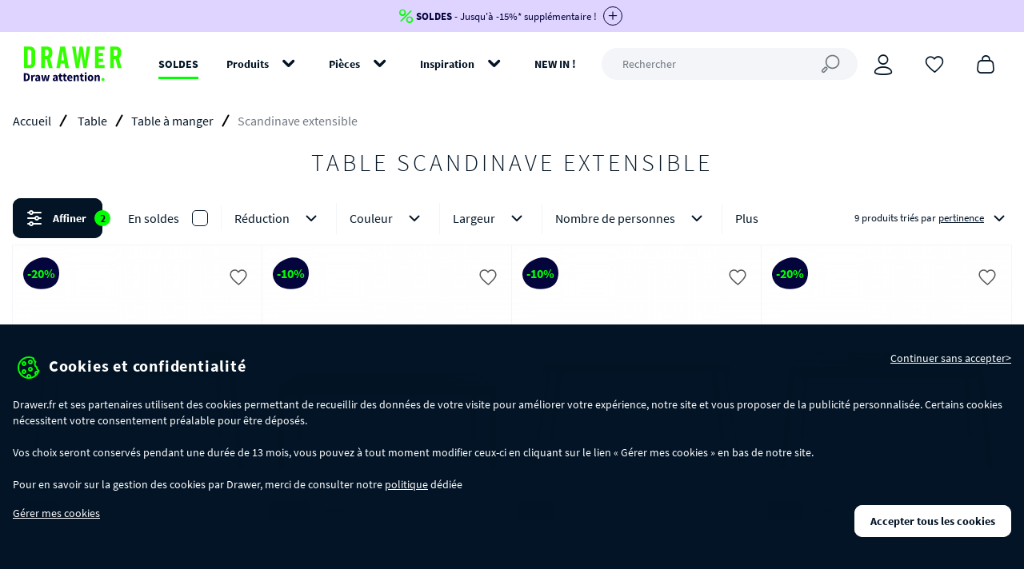

--- FILE ---
content_type: text/html; charset=utf-8
request_url: https://www.drawer.fr/201-table-design/scandinave-extensible
body_size: 30397
content:
<!doctype html>
<html prefix="og: http://ogp.me/ns# fb: http://ogp.me/ns/fb# website: http://ogp.me/ns/website#" lang="fr-fr">

    <head>
    <meta charset="utf-8" />
                                <title>Soldes Table scandinave extensible : Table à manger by Drawer</title>

            <meta name="description" content="Complétez votre décoration de façon pratique et design à travers les modèles de table scandinave extensible disponibles sur Drawer. Affirmez votre style !">
    
    <meta name="robots" content="index, follow">
    <meta name="viewport" content="width=device-width, initial-scale=1, maximum-scale=5">

            <link rel="canonical" href="https://www.drawer.fr/201-table-design/scandinave-extensible">
            
    <link rel="preload" href="https://www.drawer.fr/themes/drawer/build/fonts/icons.woff2" as="font" type="font/woff2" crossorigin="anonymous">
    <link rel="preload" href="https://www.drawer.fr/themes/drawer/build/fonts/SourceSansPro-Bold.woff2" as="font" type="font/woff2" crossorigin="anonymous">
    <link rel="preload" href="https://www.drawer.fr/themes/drawer/build/fonts/SourceSansPro-Light.woff2" as="font" type="font/woff2" crossorigin="anonymous">
    <link rel="preload" href="https://www.drawer.fr/themes/drawer/build/fonts/SourceSansPro-Regular.woff2" as="font" type="font/woff2" crossorigin="anonymous">

    

    

    

    
    <link rel="stylesheet" href="https://www.drawer.fr/themes/drawer/build/css/index.css?id=f70a1f58f2ecd06b5c8b">
    <link rel="stylesheet" href="https://www.drawer.fr/themes/drawer/build/css/vendor.css?id=8495fb2ac7fea428b800">

            <style type="text/css">
            :root { --flash-sale-fg-color: #05053D; --flash-sale-bg-color: #DED4FF; }
        </style>
    
    <script type="application/ld+json">
{
    "@context" : "http://schema.org",
    "@type" : "Organization",
    "name" : "Drawer",
    "url" : "https://www.drawer.fr/",
    "logo" : {
        "@type":"ImageObject",
        "url":"https://www.drawer.fr/themes/drawer/build/img/drawer.svg"
    }
}
</script>
<script type="application/ld+json">
{
    "@context":"http://schema.org",
    "@type":"WebPage",
    "isPartOf": {
        "@type":"WebSite",
        "url":  "https://www.drawer.fr/",
        "name": "Drawer"
    },
    "name": "Table à manger design by Drawer",
    "url":  "https://www.drawer.fr/"
}
</script>

                    <script type="application/ld+json">
        {
        "@context":"https://schema.org",
        "@type":"Product",
                "aggregateRating":{
                "@type":"AggregateRating",
                "ratingValue": 4.1,
                "ratingCount": 266,
                "bestRating": 5,
                "worstRating": 1
        },
                "category" : "Table à manger",
        "offers" : {
                "@type": "AggregateOffer",
                "highPrice": 1196.38,
                "lowPrice": 98.24,
                "priceCurrency": "EUR"
        },
        "name":  "Table à manger",
                    "image": "https://www.drawer.fr/49106-home_default/table-a-manger-en-verre-180x90-cm-burano.jpg",
                "url": "https://www.drawer.fr/201-table-design"
        }
        </script>
    


</head>


    <body id="category" class="category">
        <section class="sidebar sidebar--right sidebar-cart sidebar-cart--banner" data-fv:event="cart.sidebar.dismiss@click" data-sidebar-cart>
    <div class="sidebar__outer sidebar-cart__outer">
        <meta name="sidebar-cart-current">

        <div class="sidebar__header">
            <a href="#" class="sidebar__close" aria-label="Continuer mon shopping" data-fv:event="cart.sidebar.close@click" data-gadl-id="sidebar-cart-continue">
                <span>Continuer mon shopping</span>
                <i class="icon icon--close icon--inline-block"></i>
            </a>
        </div>

        <div class="sidebar__header sidebar-cart__header">
            <span class="sidebar-cart__header-icon">
                <i class="icon icon--cart icon--ml"></i>
            </span>

            <span class="sidebar-cart__header-title">
                Cet article a bien été ajouté à votre panier
            </span>
        </div>

        <div class="sidebar__inner sidebar-cart__inner">
            <div class="sidebar-cart__action">
                <a href="https://www.drawer.fr/commande" class="btn btn--secondary btn--block btn--full btn--ripple js-ripple" data-gadl-id="sidebar-cart-cart">
                    Voir mon panier
                </a>
            </div>
        </div>

        <div class="sidebar-cart__crossselling">
            <div data-fv:view="cart.sidebar.crossselling@cart:crossselling">
                
            </div>
        </div>
    </div>
</section>


                            <aside class="top-banner js-banner">
        <div class="top-banner__wrapper js-top-banner" data-gadl-id="top-banner">
            <div class="">
                <div class="">
                                            <div class="top-banner__inner js-banner-inner "
                            style="background-color: #DED4FF">
                            <div class="container-xl">
                                                                    <a href="https://www.drawer.fr/103075-soldes" class="top-banner__link" style="color: #05053D">
                                                                    <div class="top-banner__content js-banner-content">
                                                                                    <i class="icon icon--percentage top-banner__icon"></i>
                                        
                                                                                    <span style="color: #05053D">
                                                <strong>SOLDES</strong> - Jusqu'à -15%* supplémentaire !
                                            </span>
                                        
                                                                                    <span class="top-banner__toggler top-banner__toggler--active js-banner-plus">
                                                <i class="top-banner__toggle icon icon--plus icon--md"
                                                style="color: #05053D; border-color: #05053D"></i>
                                            </span>
                                            <span class="top-banner__toggler js-banner-minus">
                                                <i class="top-banner__toggle icon icon--minus icon--md"
                                                style="color: #05053D; border-color: #05053D"></i>
                                            </span>
                                                                            </div>
                                                                            <div class="top-banner__dropdown js-banner-dropdown" style="color: #05053D">
                                            -10% dès 299€ avec le code : <strong>SOLDES10</strong><br />-15% dès 399€ avec le code : <strong>SOLDES15<br /></strong><span><em>-voir conditions en bas de page-</em></span>
                                        </div>
                                                                                                        </a>
                                                            </div>
                        </div>
                                    </div>
            </div>
        </div>
    </aside>


<aside class="notification__placeholder notification__placeholder--top-banner"
    data-fv:view="notification@notification:trigger">
    
</aside>

<div
    class="js-header header header--banner">
    <div class="container-xl">
        <div class="header__wrapper">
                        <div class="header__logo">
                <a href="https://www.drawer.fr/" title="Drawer">
                    <picture>
                        <img src="https://www.drawer.fr/themes/drawer/build/img/drawer.svg?v2" alt="Drawer - Meuble design, Mobilier design" width="150"
                            height="80" />
                    </picture>
                </a>
            </div>

            <nav class="header__nav" role="navigation">
    <ul class="header__nav-items">
                                    <li class="header__nav-item">
                    <a  class="header__nav-link header__nav-link--black-friday"
                        href="https://www.drawer.fr/103075-soldes"
                        data-gadl-id="header-menu"
                        data-gadl-vars="{&quot;eventLab&quot;:&quot;https:\/\/www.drawer.fr\/103075-soldes&quot;}"
                    >
                        SOLDES
                    </a>
                </li>
                                                <li class="header__nav-item" aria-haspopup>
                    <a  class="header__nav-link"
                        data-navigation-trigger
                        data-navigation-href="produits"
                        href="/2-produits"
                        data-gadl-id="header-menu"
                        data-gadl-vars="{&quot;eventLab&quot;:&quot;\/2-produits&quot;}"
                    >
                        Produits
                    </a>
                </li>
                                                <li class="header__nav-item" aria-haspopup>
                    <a  class="header__nav-link"
                        data-navigation-trigger
                        data-navigation-href="pieces"
                        href="#"
                        data-gadl-id="header-menu"
                        data-gadl-vars="{&quot;eventLab&quot;:&quot;#&quot;}"
                    >
                        Pièces
                    </a>
                </li>
                                                <li class="header__nav-item" aria-haspopup>
                    <a  class="header__nav-link"
                        data-navigation-trigger
                        data-navigation-href="inspiration"
                        href=""
                        data-gadl-id="header-menu"
                        data-gadl-vars="{&quot;eventLab&quot;:&quot;&quot;}"
                    >
                        Inspiration
                    </a>
                </li>
                                                <li class="header__nav-item">
                    <a  class="header__nav-link"
                        href="/nouveaux-produits"
                        data-gadl-id="header-menu"
                        data-gadl-vars="{&quot;eventLab&quot;:&quot;\/nouveaux-produits&quot;}"
                    >
                        NEW IN !
                    </a>
                </li>
                        </ul>
</nav>


            <form method="get" action="//www.drawer.fr/recherche"
                class="header__search-form" data-gadl-id="header-search">
                <input type="text" name="search_query" class="header__search js-header-search" placeholder="Rechercher"
                    value=""
                    aria-label="Rechercher" data-fv:event="search.open@click"
                    data-cs-override-id="full_site_moteur_de_recherche_interne">
            </form>

            <ul class="header__aside">
                <li class="header__aside-search">
                    <span data-href="#" class="header__aside-link" aria-label="Rechercher"
                        data-fv:event="search.open@click" data-gadl-id="header-search">
                        <i class="icon icon--search"></i>
                    </span>
                </li>

                <li class="header__aside-user" data-gadl-id="header-customer">
                    <span data-href="https://www.drawer.fr/mon-compte" class="header__aside-link"
                        aria-label="Connexion" data-fv:event="user.header.update@fv:dynamic-data">
                        <i class="icon icon--user"></i>
                    </span>
                </li>

                <li data-gadl-id="header-wishlist">
                    <span data-href="https://www.drawer.fr/module/blockwishlist/mywishlist"
                        class="js-wishlist header__aside-link" aria-label="Coups de cœur"
                        data-fv:event="wishlist.header.update@fv:wishlist:update">
                        <i class="icon icon--heart-empty"></i>
                    </span>
                    </i>

                <li data-gadl-id="header-cart">
                    <span data-href="https://www.drawer.fr/commande" class="js-cart header__aside-link"
                        aria-label="Panier" data-fv:event="cart.header.update@fv:cart:update">
                        <i class="icon icon--cart"></i>
                    </span>
                </li>

                <li class="header__aside-menu">
                    <a href="#" class="js-menu header__aside-link" aria-label="Menu" data-navigation-trigger>
                        <i class="icon icon--menu"></i>
                    </a>
                </li>
            </ul>
        </div>
    </div>
</div>

<section class="navigation" data-navigation>
    <div class="navigation__outer navigation__level js-navigation-level">

        <div class="navigation__header">
            <a href="#" class="navigation__close" aria-label="Fermer" data-navigation-close>
                Fermer
                <i class="navigation__close-icon icon icon--close icon--inline-block"></i>
            </a>
        </div>

        <div class="navigation__inner js-navigation-scrollable">
            <div class="navigation__root">
                <ul class="navigation__menu">
                                                                                                                    <li>
                                <a href="https://www.drawer.fr/103075-soldes" class="navigation__menu-item" data-gadl-id="menu-link" data-gadl-vars="{&quot;link&quot;:&quot;https:\/\/www.drawer.fr\/103075-soldes&quot;}">
                                    SOLDES
                                </a>
                            </li>
                                                                                                <li aria-haspopup="true">
                                <span class="navigation__menu-item js-menu-item" data-navigation-target="produits">Produits</span>

                                <div class="navigation__nesting navigation__level js-navigation-level">
                                    <div class="navigation__header">
                                        <a href="#" class="navigation__back" aria-label="Retour" data-navigation-back data-gadl-id="menu-back">
                                            <i class="icon icon--arrow-left icon--inline-block"></i>
                                        </a>

                                        <a href="#" class="navigation__close" aria-label="Fermer" data-navigation-close>
                                            Fermer <i class="navigation__close-icon icon icon--close icon--inline-block"></i>
                                        </a>
                                    </div>

                                    <div class="navigation__inner js-navigation-scrollable">
                                        <span class="navigation__nesting-title">Produits</span>

                                                                                    <ul class="navigation__menu">
                                                                                                                                                                                                                                                        
                                                                                                            <li aria-haspopup="true">
                                                            <a  href="https://www.drawer.fr/103075-soldes"
                                                                class="navigation__menu-item js-menu-item"
                                                                data-gadl-id="menu-product"
                                                                data-gadl-vars="{&quot;name&quot;:&quot;TOUTE LA S\u00c9LECTION SOLDES&quot;}"
                                                            >
                                                                TOUTE LA SÉLECTION SOLDES
                                                            </a>

                                                            <div class="navigation__nesting navigation__level js-navigation-level">
                                                                <div class="navigation__header">
                                                                    <a href="#" class="navigation__back" aria-label="Retour" data-navigation-back data-gadl-id="menu-back">
                                                                        <i class="icon icon--arrow-left icon--inline-block"></i>
                                                                    </a>

                                                                    <a href="#" class="navigation__close" aria-label="Fermer" data-navigation-close>
                                                                        Fermer <i class="navigation__close-icon icon icon--close icon--inline-block"></i>
                                                                    </a>
                                                                </div>

                                                                <div class="navigation__inner js-navigation-scrollable">
                                                                    <a  href="https://www.drawer.fr/103075-soldes"
                                                                        class="navigation__nesting-title"
                                                                        data-gadl-id="menu-product"
                                                                        data-gadl-vars="{&quot;link&quot;:&quot;https:\/\/www.drawer.fr\/103075-soldes&quot;,&quot;name&quot;:&quot;TOUTE LA S\u00c9LECTION SOLDES&quot;}"
                                                                    >
                                                                        TOUTE LA SÉLECTION SOLDES
                                                                    </a>

                                                                    <ul class="navigation__menu">
                                                                                                                                                                                                                                                                                                    <li>
                                                                                <a  href="https://www.drawer.fr/103123-soldes-table"
                                                                                    class="navigation__menu-item"
                                                                                    data-gadl-id="menu-product-category"
                                                                                    data-gadl-vars="{&quot;link&quot;:&quot;https:\/\/www.drawer.fr\/103123-soldes-table&quot;,&quot;name&quot;:&quot;Soldes : les tables&quot;}"
                                                                                >
                                                                                    Soldes : les tables
                                                                                </a>
                                                                            </li>
                                                                                                                                                    <li>
                                                                                <a  href="https://www.drawer.fr/103121-soldes-canape"
                                                                                    class="navigation__menu-item"
                                                                                    data-gadl-id="menu-product-category"
                                                                                    data-gadl-vars="{&quot;link&quot;:&quot;https:\/\/www.drawer.fr\/103121-soldes-canape&quot;,&quot;name&quot;:&quot;Soldes : les canap\u00e9s&quot;}"
                                                                                >
                                                                                    Soldes : les canapés
                                                                                </a>
                                                                            </li>
                                                                                                                                                    <li>
                                                                                <a  href="https://www.drawer.fr/103122-soldes-chaise"
                                                                                    class="navigation__menu-item"
                                                                                    data-gadl-id="menu-product-category"
                                                                                    data-gadl-vars="{&quot;link&quot;:&quot;https:\/\/www.drawer.fr\/103122-soldes-chaise&quot;,&quot;name&quot;:&quot;Soldes : les chaises&quot;}"
                                                                                >
                                                                                    Soldes : les chaises
                                                                                </a>
                                                                            </li>
                                                                                                                                                    <li>
                                                                                <a  href="https://www.drawer.fr/103124-soldes-meuble-de-rangement"
                                                                                    class="navigation__menu-item"
                                                                                    data-gadl-id="menu-product-category"
                                                                                    data-gadl-vars="{&quot;link&quot;:&quot;https:\/\/www.drawer.fr\/103124-soldes-meuble-de-rangement&quot;,&quot;name&quot;:&quot;Soldes : les meubles de rangement&quot;}"
                                                                                >
                                                                                    Soldes : les meubles de rangement
                                                                                </a>
                                                                            </li>
                                                                                                                                                    <li>
                                                                                <a  href="https://www.drawer.fr/103866-soldes-tabouret"
                                                                                    class="navigation__menu-item"
                                                                                    data-gadl-id="menu-product-category"
                                                                                    data-gadl-vars="{&quot;link&quot;:&quot;https:\/\/www.drawer.fr\/103866-soldes-tabouret&quot;,&quot;name&quot;:&quot;Soldes : les tabourets&quot;}"
                                                                                >
                                                                                    Soldes : les tabourets
                                                                                </a>
                                                                            </li>
                                                                                                                                                    <li>
                                                                                <a  href="https://www.drawer.fr/103865-soldes-fauteuil"
                                                                                    class="navigation__menu-item"
                                                                                    data-gadl-id="menu-product-category"
                                                                                    data-gadl-vars="{&quot;link&quot;:&quot;https:\/\/www.drawer.fr\/103865-soldes-fauteuil&quot;,&quot;name&quot;:&quot;Soldes : les fauteuils&quot;}"
                                                                                >
                                                                                    Soldes : les fauteuils
                                                                                </a>
                                                                            </li>
                                                                                                                                                    <li>
                                                                                <a  href="https://www.drawer.fr/103222-soldes-lit-chambre-a-coucher"
                                                                                    class="navigation__menu-item"
                                                                                    data-gadl-id="menu-product-category"
                                                                                    data-gadl-vars="{&quot;link&quot;:&quot;https:\/\/www.drawer.fr\/103222-soldes-lit-chambre-a-coucher&quot;,&quot;name&quot;:&quot;Soldes : les lits et la chambre&quot;}"
                                                                                >
                                                                                    Soldes : les lits et la chambre
                                                                                </a>
                                                                            </li>
                                                                                                                                                    <li>
                                                                                <a  href="https://www.drawer.fr/104328-soldes-tapis"
                                                                                    class="navigation__menu-item"
                                                                                    data-gadl-id="menu-product-category"
                                                                                    data-gadl-vars="{&quot;link&quot;:&quot;https:\/\/www.drawer.fr\/104328-soldes-tapis&quot;,&quot;name&quot;:&quot;Soldes : les tapis&quot;}"
                                                                                >
                                                                                    Soldes : les tapis
                                                                                </a>
                                                                            </li>
                                                                                                                                                    <li>
                                                                                <a  href="https://www.drawer.fr/103126-soldes-deco-design"
                                                                                    class="navigation__menu-item"
                                                                                    data-gadl-id="menu-product-category"
                                                                                    data-gadl-vars="{&quot;link&quot;:&quot;https:\/\/www.drawer.fr\/103126-soldes-deco-design&quot;,&quot;name&quot;:&quot;Soldes : la d\u00e9co design&quot;}"
                                                                                >
                                                                                    Soldes : la déco design
                                                                                </a>
                                                                            </li>
                                                                                                                                                    <li>
                                                                                <a  href="https://www.drawer.fr/103127-soldes-jardin"
                                                                                    class="navigation__menu-item"
                                                                                    data-gadl-id="menu-product-category"
                                                                                    data-gadl-vars="{&quot;link&quot;:&quot;https:\/\/www.drawer.fr\/103127-soldes-jardin&quot;,&quot;name&quot;:&quot;Soldes : le mobilier de jardin&quot;}"
                                                                                >
                                                                                    Soldes : le mobilier de jardin
                                                                                </a>
                                                                            </li>
                                                                                                                                                    <li>
                                                                                <a  href="https://www.drawer.fr/103125-soldes-luminaire"
                                                                                    class="navigation__menu-item"
                                                                                    data-gadl-id="menu-product-category"
                                                                                    data-gadl-vars="{&quot;link&quot;:&quot;https:\/\/www.drawer.fr\/103125-soldes-luminaire&quot;,&quot;name&quot;:&quot;Soldes : les luminaires&quot;}"
                                                                                >
                                                                                    Soldes : les luminaires
                                                                                </a>
                                                                            </li>
                                                                                                                                                    <li>
                                                                                <a  href="https://www.drawer.fr/103920-soldes-meuble-enfant"
                                                                                    class="navigation__menu-item"
                                                                                    data-gadl-id="menu-product-category"
                                                                                    data-gadl-vars="{&quot;link&quot;:&quot;https:\/\/www.drawer.fr\/103920-soldes-meuble-enfant&quot;,&quot;name&quot;:&quot;Soldes : les meubles enfant&quot;}"
                                                                                >
                                                                                    Soldes : les meubles enfant
                                                                                </a>
                                                                            </li>
                                                                        
                                                                                                                                                    <li>
                                                                                <div class="navigation__menu-separator">&nbsp;</div>
                                                                            </li>
                                                                        
                                                                                                                                                                                                                                                                                                    <li>
                                                                                <span data-href="https://www.drawer.fr/103075-soldes" class="navigation__menu-item navigation__menu-item--bottom-link">
                                                                                    Toute la sélection soldes
                                                                                </span>
                                                                            </li>
                                                                                                                                            </ul>
                                                                </div>
                                                            </div>
                                                        </li>
                                                                                                                                                        
                                                                                                            <li aria-haspopup="true">
                                                            <a  href="https://www.drawer.fr/200-table"
                                                                class="navigation__menu-item js-menu-item"
                                                                data-gadl-id="menu-product"
                                                                data-gadl-vars="{&quot;name&quot;:&quot;Table&quot;}"
                                                            >
                                                                Table
                                                            </a>

                                                            <div class="navigation__nesting navigation__level js-navigation-level">
                                                                <div class="navigation__header">
                                                                    <a href="#" class="navigation__back" aria-label="Retour" data-navigation-back data-gadl-id="menu-back">
                                                                        <i class="icon icon--arrow-left icon--inline-block"></i>
                                                                    </a>

                                                                    <a href="#" class="navigation__close" aria-label="Fermer" data-navigation-close>
                                                                        Fermer <i class="navigation__close-icon icon icon--close icon--inline-block"></i>
                                                                    </a>
                                                                </div>

                                                                <div class="navigation__inner js-navigation-scrollable">
                                                                    <a  href="https://www.drawer.fr/200-table"
                                                                        class="navigation__nesting-title"
                                                                        data-gadl-id="menu-product"
                                                                        data-gadl-vars="{&quot;link&quot;:&quot;https:\/\/www.drawer.fr\/200-table&quot;,&quot;name&quot;:&quot;Table&quot;}"
                                                                    >
                                                                        Table
                                                                    </a>

                                                                    <ul class="navigation__menu">
                                                                                                                                                                                                                                                                                                    <li>
                                                                                <a  href="https://www.drawer.fr/201-table-design"
                                                                                    class="navigation__menu-item"
                                                                                    data-gadl-id="menu-product-category"
                                                                                    data-gadl-vars="{&quot;link&quot;:&quot;https:\/\/www.drawer.fr\/201-table-design&quot;,&quot;name&quot;:&quot;Table \u00e0 manger&quot;}"
                                                                                >
                                                                                    Table à manger
                                                                                </a>
                                                                            </li>
                                                                                                                                                    <li>
                                                                                <a  href="https://www.drawer.fr/203-table-basse"
                                                                                    class="navigation__menu-item"
                                                                                    data-gadl-id="menu-product-category"
                                                                                    data-gadl-vars="{&quot;link&quot;:&quot;https:\/\/www.drawer.fr\/203-table-basse&quot;,&quot;name&quot;:&quot;Table basse&quot;}"
                                                                                >
                                                                                    Table basse
                                                                                </a>
                                                                            </li>
                                                                                                                                                    <li>
                                                                                <a  href="https://www.drawer.fr/103130-table-d-appoint-design"
                                                                                    class="navigation__menu-item"
                                                                                    data-gadl-id="menu-product-category"
                                                                                    data-gadl-vars="{&quot;link&quot;:&quot;https:\/\/www.drawer.fr\/103130-table-d-appoint-design&quot;,&quot;name&quot;:&quot;Table d&#039;appoint&quot;}"
                                                                                >
                                                                                    Table d&#039;appoint
                                                                                </a>
                                                                            </li>
                                                                                                                                                    <li>
                                                                                <a  href="https://www.drawer.fr/103063-table-console"
                                                                                    class="navigation__menu-item"
                                                                                    data-gadl-id="menu-product-category"
                                                                                    data-gadl-vars="{&quot;link&quot;:&quot;https:\/\/www.drawer.fr\/103063-table-console&quot;,&quot;name&quot;:&quot;Table console&quot;}"
                                                                                >
                                                                                    Table console
                                                                                </a>
                                                                            </li>
                                                                                                                                                    <li>
                                                                                <a  href="https://www.drawer.fr/204-table-de-bureau"
                                                                                    class="navigation__menu-item"
                                                                                    data-gadl-id="menu-product-category"
                                                                                    data-gadl-vars="{&quot;link&quot;:&quot;https:\/\/www.drawer.fr\/204-table-de-bureau&quot;,&quot;name&quot;:&quot;Table de bureau&quot;}"
                                                                                >
                                                                                    Table de bureau
                                                                                </a>
                                                                            </li>
                                                                                                                                                    <li>
                                                                                <a  href="https://www.drawer.fr/205-table-bar"
                                                                                    class="navigation__menu-item"
                                                                                    data-gadl-id="menu-product-category"
                                                                                    data-gadl-vars="{&quot;link&quot;:&quot;https:\/\/www.drawer.fr\/205-table-bar&quot;,&quot;name&quot;:&quot;Table bar&quot;}"
                                                                                >
                                                                                    Table bar
                                                                                </a>
                                                                            </li>
                                                                                                                                                    <li>
                                                                                <a  href="https://www.drawer.fr/103654-table-bistrot"
                                                                                    class="navigation__menu-item"
                                                                                    data-gadl-id="menu-product-category"
                                                                                    data-gadl-vars="{&quot;link&quot;:&quot;https:\/\/www.drawer.fr\/103654-table-bistrot&quot;,&quot;name&quot;:&quot;Table bistrot&quot;}"
                                                                                >
                                                                                    Table bistrot
                                                                                </a>
                                                                            </li>
                                                                                                                                                    <li>
                                                                                <a  href="https://www.drawer.fr/103524-sellette"
                                                                                    class="navigation__menu-item"
                                                                                    data-gadl-id="menu-product-category"
                                                                                    data-gadl-vars="{&quot;link&quot;:&quot;https:\/\/www.drawer.fr\/103524-sellette&quot;,&quot;name&quot;:&quot;Sellette&quot;}"
                                                                                >
                                                                                    Sellette
                                                                                </a>
                                                                            </li>
                                                                                                                                                    <li>
                                                                                <a  href="https://www.drawer.fr/103525-bout-de-canape"
                                                                                    class="navigation__menu-item"
                                                                                    data-gadl-id="menu-product-category"
                                                                                    data-gadl-vars="{&quot;link&quot;:&quot;https:\/\/www.drawer.fr\/103525-bout-de-canape&quot;,&quot;name&quot;:&quot;Bout de canap\u00e9&quot;}"
                                                                                >
                                                                                    Bout de canapé
                                                                                </a>
                                                                            </li>
                                                                                                                                                    <li>
                                                                                <a  href="https://www.drawer.fr/103568-coiffeuse"
                                                                                    class="navigation__menu-item"
                                                                                    data-gadl-id="menu-product-category"
                                                                                    data-gadl-vars="{&quot;link&quot;:&quot;https:\/\/www.drawer.fr\/103568-coiffeuse&quot;,&quot;name&quot;:&quot;Coiffeuse&quot;}"
                                                                                >
                                                                                    Coiffeuse
                                                                                </a>
                                                                            </li>
                                                                        
                                                                                                                                                    <li>
                                                                                <div class="navigation__menu-separator">&nbsp;</div>
                                                                            </li>
                                                                        
                                                                                                                                                                                                                                                                                                        <li>
                                                                                <a  href="/103123-soldes-table"
                                                                                    class="navigation__menu-item  "
                                                                                    data-gadl-id="menu-product-category"
                                                                                    data-gadl-vars="{&quot;link&quot;:&quot;\/103123-soldes-table&quot;,&quot;name&quot;:&quot;Soldes : Jusqu&#039;\u00e0 -50% sur les tables&quot;}"
                                                                                >
                                                                                    <span>Soldes : Jusqu&#039;à -50% sur les tables</span>
                                                                                </a>
                                                                            </li>
                                                                                                                                                                                                                                                                                                        <li>
                                                                                <span data-href="https://www.drawer.fr/200-table" class="navigation__menu-item navigation__menu-item--bottom-link">
                                                                                    Toutes les tables
                                                                                </span>
                                                                            </li>
                                                                                                                                            </ul>
                                                                </div>
                                                            </div>
                                                        </li>
                                                                                                                                                        
                                                                                                            <li aria-haspopup="true">
                                                            <a  href="https://www.drawer.fr/182-canape"
                                                                class="navigation__menu-item js-menu-item"
                                                                data-gadl-id="menu-product"
                                                                data-gadl-vars="{&quot;name&quot;:&quot;Canap\u00e9&quot;}"
                                                            >
                                                                Canapé
                                                            </a>

                                                            <div class="navigation__nesting navigation__level js-navigation-level">
                                                                <div class="navigation__header">
                                                                    <a href="#" class="navigation__back" aria-label="Retour" data-navigation-back data-gadl-id="menu-back">
                                                                        <i class="icon icon--arrow-left icon--inline-block"></i>
                                                                    </a>

                                                                    <a href="#" class="navigation__close" aria-label="Fermer" data-navigation-close>
                                                                        Fermer <i class="navigation__close-icon icon icon--close icon--inline-block"></i>
                                                                    </a>
                                                                </div>

                                                                <div class="navigation__inner js-navigation-scrollable">
                                                                    <a  href="https://www.drawer.fr/182-canape"
                                                                        class="navigation__nesting-title"
                                                                        data-gadl-id="menu-product"
                                                                        data-gadl-vars="{&quot;link&quot;:&quot;https:\/\/www.drawer.fr\/182-canape&quot;,&quot;name&quot;:&quot;Canap\u00e9&quot;}"
                                                                    >
                                                                        Canapé
                                                                    </a>

                                                                    <ul class="navigation__menu">
                                                                                                                                                                                                                                                                                                    <li>
                                                                                <a  href="https://www.drawer.fr/184-canape-convertible"
                                                                                    class="navigation__menu-item"
                                                                                    data-gadl-id="menu-product-category"
                                                                                    data-gadl-vars="{&quot;link&quot;:&quot;https:\/\/www.drawer.fr\/184-canape-convertible&quot;,&quot;name&quot;:&quot;Canap\u00e9 convertible&quot;}"
                                                                                >
                                                                                    Canapé convertible
                                                                                </a>
                                                                            </li>
                                                                                                                                                    <li>
                                                                                <a  href="https://www.drawer.fr/183-canape-droit"
                                                                                    class="navigation__menu-item"
                                                                                    data-gadl-id="menu-product-category"
                                                                                    data-gadl-vars="{&quot;link&quot;:&quot;https:\/\/www.drawer.fr\/183-canape-droit&quot;,&quot;name&quot;:&quot;Canap\u00e9 droit &quot;}"
                                                                                >
                                                                                    Canapé droit 
                                                                                </a>
                                                                            </li>
                                                                                                                                                    <li>
                                                                                <a  href="https://www.drawer.fr/103212-canape-d-angle"
                                                                                    class="navigation__menu-item"
                                                                                    data-gadl-id="menu-product-category"
                                                                                    data-gadl-vars="{&quot;link&quot;:&quot;https:\/\/www.drawer.fr\/103212-canape-d-angle&quot;,&quot;name&quot;:&quot;Canap\u00e9 d&#039;angle&quot;}"
                                                                                >
                                                                                    Canapé d&#039;angle
                                                                                </a>
                                                                            </li>
                                                                                                                                                    <li>
                                                                                <a  href="https://www.drawer.fr/103943-canape-angle-convertible"
                                                                                    class="navigation__menu-item"
                                                                                    data-gadl-id="menu-product-category"
                                                                                    data-gadl-vars="{&quot;link&quot;:&quot;https:\/\/www.drawer.fr\/103943-canape-angle-convertible&quot;,&quot;name&quot;:&quot;Canap\u00e9 d&#039;angle convertible&quot;}"
                                                                                >
                                                                                    Canapé d&#039;angle convertible
                                                                                </a>
                                                                            </li>
                                                                                                                                                    <li>
                                                                                <a  href="https://www.drawer.fr/103944-canape-modulable"
                                                                                    class="navigation__menu-item"
                                                                                    data-gadl-id="menu-product-category"
                                                                                    data-gadl-vars="{&quot;link&quot;:&quot;https:\/\/www.drawer.fr\/103944-canape-modulable&quot;,&quot;name&quot;:&quot;Canap\u00e9 modulable&quot;}"
                                                                                >
                                                                                    Canapé modulable
                                                                                </a>
                                                                            </li>
                                                                                                                                                    <li>
                                                                                <a  href="https://www.drawer.fr/103565-meridienne-design"
                                                                                    class="navigation__menu-item"
                                                                                    data-gadl-id="menu-product-category"
                                                                                    data-gadl-vars="{&quot;link&quot;:&quot;https:\/\/www.drawer.fr\/103565-meridienne-design&quot;,&quot;name&quot;:&quot;M\u00e9ridienne&quot;}"
                                                                                >
                                                                                    Méridienne
                                                                                </a>
                                                                            </li>
                                                                                                                                                    <li>
                                                                                <a  href="https://www.drawer.fr/103839-banquette"
                                                                                    class="navigation__menu-item"
                                                                                    data-gadl-id="menu-product-category"
                                                                                    data-gadl-vars="{&quot;link&quot;:&quot;https:\/\/www.drawer.fr\/103839-banquette&quot;,&quot;name&quot;:&quot;Banquette&quot;}"
                                                                                >
                                                                                    Banquette
                                                                                </a>
                                                                            </li>
                                                                        
                                                                                                                                                    <li>
                                                                                <div class="navigation__menu-separator">&nbsp;</div>
                                                                            </li>
                                                                        
                                                                                                                                                                                                                                                                                                        <li>
                                                                                <a  href="/103121-soldes-canape"
                                                                                    class="navigation__menu-item  "
                                                                                    data-gadl-id="menu-product-category"
                                                                                    data-gadl-vars="{&quot;link&quot;:&quot;\/103121-soldes-canape&quot;,&quot;name&quot;:&quot;Soldes : Jusqu&#039;\u00e0 -60% sur les canap\u00e9s&quot;}"
                                                                                >
                                                                                    <span>Soldes : Jusqu&#039;à -60% sur les canapés</span>
                                                                                </a>
                                                                            </li>
                                                                                                                                                        <li>
                                                                                <a  href="/iconiques/collection-villabon"
                                                                                    class="navigation__menu-item  "
                                                                                    data-gadl-id="menu-product-category"
                                                                                    data-gadl-vars="{&quot;link&quot;:&quot;\/iconiques\/collection-villabon&quot;,&quot;name&quot;:&quot;La collection Villabon&quot;}"
                                                                                >
                                                                                    <span>La collection Villabon</span>
                                                                                </a>
                                                                            </li>
                                                                                                                                                        <li>
                                                                                <a  href="/iconiques/collection-noor"
                                                                                    class="navigation__menu-item  "
                                                                                    data-gadl-id="menu-product-category"
                                                                                    data-gadl-vars="{&quot;link&quot;:&quot;\/iconiques\/collection-noor&quot;,&quot;name&quot;:&quot;La collection Noor&quot;}"
                                                                                >
                                                                                    <span>La collection Noor</span>
                                                                                </a>
                                                                            </li>
                                                                                                                                                        <li>
                                                                                <a  href="/103691-canape-made-in-france"
                                                                                    class="navigation__menu-item  "
                                                                                    data-gadl-id="menu-product-category"
                                                                                    data-gadl-vars="{&quot;link&quot;:&quot;\/103691-canape-made-in-france&quot;,&quot;name&quot;:&quot;Canap\u00e9s Made In France&quot;}"
                                                                                >
                                                                                    <span>Canapés Made In France</span>
                                                                                </a>
                                                                            </li>
                                                                                                                                                        <li>
                                                                                <a  href="/182-canape?category=182&amp;original_category=182&amp;in_stock=true"
                                                                                    class="navigation__menu-item  "
                                                                                    data-gadl-id="menu-product-category"
                                                                                    data-gadl-vars="{&quot;link&quot;:&quot;\/182-canape?category=182&amp;original_category=182&amp;in_stock=true&quot;,&quot;name&quot;:&quot;Canap\u00e9s en stock&quot;}"
                                                                                >
                                                                                    <span>Canapés en stock</span>
                                                                                </a>
                                                                            </li>
                                                                                                                                                                                                                                                                                                        <li>
                                                                                <span data-href="https://www.drawer.fr/182-canape" class="navigation__menu-item navigation__menu-item--bottom-link">
                                                                                    Tous les canapés
                                                                                </span>
                                                                            </li>
                                                                                                                                            </ul>
                                                                </div>
                                                            </div>
                                                        </li>
                                                                                                                                                        
                                                                                                            <li aria-haspopup="true">
                                                            <a  href="https://www.drawer.fr/194-chaise"
                                                                class="navigation__menu-item js-menu-item"
                                                                data-gadl-id="menu-product"
                                                                data-gadl-vars="{&quot;name&quot;:&quot;Chaise&quot;}"
                                                            >
                                                                Chaise
                                                            </a>

                                                            <div class="navigation__nesting navigation__level js-navigation-level">
                                                                <div class="navigation__header">
                                                                    <a href="#" class="navigation__back" aria-label="Retour" data-navigation-back data-gadl-id="menu-back">
                                                                        <i class="icon icon--arrow-left icon--inline-block"></i>
                                                                    </a>

                                                                    <a href="#" class="navigation__close" aria-label="Fermer" data-navigation-close>
                                                                        Fermer <i class="navigation__close-icon icon icon--close icon--inline-block"></i>
                                                                    </a>
                                                                </div>

                                                                <div class="navigation__inner js-navigation-scrollable">
                                                                    <a  href="https://www.drawer.fr/194-chaise"
                                                                        class="navigation__nesting-title"
                                                                        data-gadl-id="menu-product"
                                                                        data-gadl-vars="{&quot;link&quot;:&quot;https:\/\/www.drawer.fr\/194-chaise&quot;,&quot;name&quot;:&quot;Chaise&quot;}"
                                                                    >
                                                                        Chaise
                                                                    </a>

                                                                    <ul class="navigation__menu">
                                                                                                                                                                                                                                                                                                    <li>
                                                                                <a  href="https://www.drawer.fr/195-chaise-design"
                                                                                    class="navigation__menu-item"
                                                                                    data-gadl-id="menu-product-category"
                                                                                    data-gadl-vars="{&quot;link&quot;:&quot;https:\/\/www.drawer.fr\/195-chaise-design&quot;,&quot;name&quot;:&quot;Chaise design&quot;}"
                                                                                >
                                                                                    Chaise design
                                                                                </a>
                                                                            </li>
                                                                                                                                                    <li>
                                                                                <a  href="https://www.drawer.fr/103594-fauteuil-de-table"
                                                                                    class="navigation__menu-item"
                                                                                    data-gadl-id="menu-product-category"
                                                                                    data-gadl-vars="{&quot;link&quot;:&quot;https:\/\/www.drawer.fr\/103594-fauteuil-de-table&quot;,&quot;name&quot;:&quot;Fauteuil de table&quot;}"
                                                                                >
                                                                                    Fauteuil de table
                                                                                </a>
                                                                            </li>
                                                                                                                                                    <li>
                                                                                <a  href="https://www.drawer.fr/196-chaise-bureau"
                                                                                    class="navigation__menu-item"
                                                                                    data-gadl-id="menu-product-category"
                                                                                    data-gadl-vars="{&quot;link&quot;:&quot;https:\/\/www.drawer.fr\/196-chaise-bureau&quot;,&quot;name&quot;:&quot;Chaise de bureau&quot;}"
                                                                                >
                                                                                    Chaise de bureau
                                                                                </a>
                                                                            </li>
                                                                        
                                                                                                                                                    <li>
                                                                                <div class="navigation__menu-separator">&nbsp;</div>
                                                                            </li>
                                                                        
                                                                                                                                                                                                                                                                                                        <li>
                                                                                <a  href="/103122-soldes-chaise"
                                                                                    class="navigation__menu-item  "
                                                                                    data-gadl-id="menu-product-category"
                                                                                    data-gadl-vars="{&quot;link&quot;:&quot;\/103122-soldes-chaise&quot;,&quot;name&quot;:&quot;Soldes : Jusqu&#039;\u00e0 -30% sur les chaises&quot;}"
                                                                                >
                                                                                    <span>Soldes : Jusqu&#039;à -30% sur les chaises</span>
                                                                                </a>
                                                                            </li>
                                                                                                                                                                                                                                                                                                        <li>
                                                                                <span data-href="https://www.drawer.fr/194-chaise" class="navigation__menu-item navigation__menu-item--bottom-link">
                                                                                    Toutes les chaises
                                                                                </span>
                                                                            </li>
                                                                                                                                            </ul>
                                                                </div>
                                                            </div>
                                                        </li>
                                                                                                                                                        
                                                                                                            <li aria-haspopup="true">
                                                            <a  href="https://www.drawer.fr/206-meubles-rangement"
                                                                class="navigation__menu-item js-menu-item"
                                                                data-gadl-id="menu-product"
                                                                data-gadl-vars="{&quot;name&quot;:&quot;Meubles de rangement&quot;}"
                                                            >
                                                                Meubles de rangement
                                                            </a>

                                                            <div class="navigation__nesting navigation__level js-navigation-level">
                                                                <div class="navigation__header">
                                                                    <a href="#" class="navigation__back" aria-label="Retour" data-navigation-back data-gadl-id="menu-back">
                                                                        <i class="icon icon--arrow-left icon--inline-block"></i>
                                                                    </a>

                                                                    <a href="#" class="navigation__close" aria-label="Fermer" data-navigation-close>
                                                                        Fermer <i class="navigation__close-icon icon icon--close icon--inline-block"></i>
                                                                    </a>
                                                                </div>

                                                                <div class="navigation__inner js-navigation-scrollable">
                                                                    <a  href="https://www.drawer.fr/206-meubles-rangement"
                                                                        class="navigation__nesting-title"
                                                                        data-gadl-id="menu-product"
                                                                        data-gadl-vars="{&quot;link&quot;:&quot;https:\/\/www.drawer.fr\/206-meubles-rangement&quot;,&quot;name&quot;:&quot;Meubles de rangement&quot;}"
                                                                    >
                                                                        Meubles de rangement
                                                                    </a>

                                                                    <ul class="navigation__menu">
                                                                                                                                                                                                                                                                                                    <li>
                                                                                <a  href="https://www.drawer.fr/210-meuble-tv"
                                                                                    class="navigation__menu-item"
                                                                                    data-gadl-id="menu-product-category"
                                                                                    data-gadl-vars="{&quot;link&quot;:&quot;https:\/\/www.drawer.fr\/210-meuble-tv&quot;,&quot;name&quot;:&quot;Meuble TV&quot;}"
                                                                                >
                                                                                    Meuble TV
                                                                                </a>
                                                                            </li>
                                                                                                                                                    <li>
                                                                                <a  href="https://www.drawer.fr/209-buffet-design"
                                                                                    class="navigation__menu-item"
                                                                                    data-gadl-id="menu-product-category"
                                                                                    data-gadl-vars="{&quot;link&quot;:&quot;https:\/\/www.drawer.fr\/209-buffet-design&quot;,&quot;name&quot;:&quot;Buffet design&quot;}"
                                                                                >
                                                                                    Buffet design
                                                                                </a>
                                                                            </li>
                                                                                                                                                    <li>
                                                                                <a  href="https://www.drawer.fr/103652-meuble-entree"
                                                                                    class="navigation__menu-item"
                                                                                    data-gadl-id="menu-product-category"
                                                                                    data-gadl-vars="{&quot;link&quot;:&quot;https:\/\/www.drawer.fr\/103652-meuble-entree&quot;,&quot;name&quot;:&quot;Meuble d&#039;entr\u00e9e&quot;}"
                                                                                >
                                                                                    Meuble d&#039;entrée
                                                                                </a>
                                                                            </li>
                                                                                                                                                    <li>
                                                                                <a  href="https://www.drawer.fr/103145-commode"
                                                                                    class="navigation__menu-item"
                                                                                    data-gadl-id="menu-product-category"
                                                                                    data-gadl-vars="{&quot;link&quot;:&quot;https:\/\/www.drawer.fr\/103145-commode&quot;,&quot;name&quot;:&quot;Commode&quot;}"
                                                                                >
                                                                                    Commode
                                                                                </a>
                                                                            </li>
                                                                                                                                                    <li>
                                                                                <a  href="https://www.drawer.fr/103134-armoire"
                                                                                    class="navigation__menu-item"
                                                                                    data-gadl-id="menu-product-category"
                                                                                    data-gadl-vars="{&quot;link&quot;:&quot;https:\/\/www.drawer.fr\/103134-armoire&quot;,&quot;name&quot;:&quot;Armoire&quot;}"
                                                                                >
                                                                                    Armoire
                                                                                </a>
                                                                            </li>
                                                                                                                                                    <li>
                                                                                <a  href="https://www.drawer.fr/104027-bibliotheque-etagere-design"
                                                                                    class="navigation__menu-item"
                                                                                    data-gadl-id="menu-product-category"
                                                                                    data-gadl-vars="{&quot;link&quot;:&quot;https:\/\/www.drawer.fr\/104027-bibliotheque-etagere-design&quot;,&quot;name&quot;:&quot;Biblioth\u00e8que, Etag\u00e8re&quot;}"
                                                                                >
                                                                                    Bibliothèque, Etagère
                                                                                </a>
                                                                            </li>
                                                                                                                                                    <li>
                                                                                <a  href="https://www.drawer.fr/103133-vaisselier"
                                                                                    class="navigation__menu-item"
                                                                                    data-gadl-id="menu-product-category"
                                                                                    data-gadl-vars="{&quot;link&quot;:&quot;https:\/\/www.drawer.fr\/103133-vaisselier&quot;,&quot;name&quot;:&quot;Vaisselier, Vitrine&quot;}"
                                                                                >
                                                                                    Vaisselier, Vitrine
                                                                                </a>
                                                                            </li>
                                                                                                                                                    <li>
                                                                                <a  href="https://www.drawer.fr/104026-meuble-appoint-meuble-design"
                                                                                    class="navigation__menu-item"
                                                                                    data-gadl-id="menu-product-category"
                                                                                    data-gadl-vars="{&quot;link&quot;:&quot;https:\/\/www.drawer.fr\/104026-meuble-appoint-meuble-design&quot;,&quot;name&quot;:&quot;Meuble d&#039;appoint, Meuble design&quot;}"
                                                                                >
                                                                                    Meuble d&#039;appoint, Meuble design
                                                                                </a>
                                                                            </li>
                                                                        
                                                                                                                                                    <li>
                                                                                <div class="navigation__menu-separator">&nbsp;</div>
                                                                            </li>
                                                                        
                                                                                                                                                                                                                                                                                                        <li>
                                                                                <a  href="/103124-soldes-meuble-de-rangement"
                                                                                    class="navigation__menu-item  "
                                                                                    data-gadl-id="menu-product-category"
                                                                                    data-gadl-vars="{&quot;link&quot;:&quot;\/103124-soldes-meuble-de-rangement&quot;,&quot;name&quot;:&quot;Soldes : Jusqu&#039;\u00e0 -50% sur le rangement&quot;}"
                                                                                >
                                                                                    <span>Soldes : Jusqu&#039;à -50% sur le rangement</span>
                                                                                </a>
                                                                            </li>
                                                                                                                                                                                                                                                                                                        <li>
                                                                                <span data-href="https://www.drawer.fr/206-meubles-rangement" class="navigation__menu-item navigation__menu-item--bottom-link">
                                                                                    Tous les meubles de rangement
                                                                                </span>
                                                                            </li>
                                                                                                                                            </ul>
                                                                </div>
                                                            </div>
                                                        </li>
                                                                                                                                                        
                                                                                                            <li aria-haspopup="true">
                                                            <a  href="https://www.drawer.fr/103838-tabouret"
                                                                class="navigation__menu-item js-menu-item"
                                                                data-gadl-id="menu-product"
                                                                data-gadl-vars="{&quot;name&quot;:&quot;Tabouret&quot;}"
                                                            >
                                                                Tabouret
                                                            </a>

                                                            <div class="navigation__nesting navigation__level js-navigation-level">
                                                                <div class="navigation__header">
                                                                    <a href="#" class="navigation__back" aria-label="Retour" data-navigation-back data-gadl-id="menu-back">
                                                                        <i class="icon icon--arrow-left icon--inline-block"></i>
                                                                    </a>

                                                                    <a href="#" class="navigation__close" aria-label="Fermer" data-navigation-close>
                                                                        Fermer <i class="navigation__close-icon icon icon--close icon--inline-block"></i>
                                                                    </a>
                                                                </div>

                                                                <div class="navigation__inner js-navigation-scrollable">
                                                                    <a  href="https://www.drawer.fr/103838-tabouret"
                                                                        class="navigation__nesting-title"
                                                                        data-gadl-id="menu-product"
                                                                        data-gadl-vars="{&quot;link&quot;:&quot;https:\/\/www.drawer.fr\/103838-tabouret&quot;,&quot;name&quot;:&quot;Tabouret&quot;}"
                                                                    >
                                                                        Tabouret
                                                                    </a>

                                                                    <ul class="navigation__menu">
                                                                                                                                                                                                                                                                                                    <li>
                                                                                <a  href="https://www.drawer.fr/198-tabouret-bar"
                                                                                    class="navigation__menu-item"
                                                                                    data-gadl-id="menu-product-category"
                                                                                    data-gadl-vars="{&quot;link&quot;:&quot;https:\/\/www.drawer.fr\/198-tabouret-bar&quot;,&quot;name&quot;:&quot;Tabouret de bar&quot;}"
                                                                                >
                                                                                    Tabouret de bar
                                                                                </a>
                                                                            </li>
                                                                                                                                                    <li>
                                                                                <a  href="https://www.drawer.fr/197-tabouret-design"
                                                                                    class="navigation__menu-item"
                                                                                    data-gadl-id="menu-product-category"
                                                                                    data-gadl-vars="{&quot;link&quot;:&quot;https:\/\/www.drawer.fr\/197-tabouret-design&quot;,&quot;name&quot;:&quot;Tabouret design&quot;}"
                                                                                >
                                                                                    Tabouret design
                                                                                </a>
                                                                            </li>
                                                                                                                                                    <li>
                                                                                <a  href="https://www.drawer.fr/199-banc-design"
                                                                                    class="navigation__menu-item"
                                                                                    data-gadl-id="menu-product-category"
                                                                                    data-gadl-vars="{&quot;link&quot;:&quot;https:\/\/www.drawer.fr\/199-banc-design&quot;,&quot;name&quot;:&quot;Banc design&quot;}"
                                                                                >
                                                                                    Banc design
                                                                                </a>
                                                                            </li>
                                                                        
                                                                                                                                                    <li>
                                                                                <div class="navigation__menu-separator">&nbsp;</div>
                                                                            </li>
                                                                        
                                                                                                                                                                                                                                                                                                        <li>
                                                                                <a  href="/103866-soldes-tabouret"
                                                                                    class="navigation__menu-item  "
                                                                                    data-gadl-id="menu-product-category"
                                                                                    data-gadl-vars="{&quot;link&quot;:&quot;\/103866-soldes-tabouret&quot;,&quot;name&quot;:&quot;Soldes : Jusqu&#039;\u00e0 -20% sur les tabourets&quot;}"
                                                                                >
                                                                                    <span>Soldes : Jusqu&#039;à -20% sur les tabourets</span>
                                                                                </a>
                                                                            </li>
                                                                                                                                                                                                                                                                                                        <li>
                                                                                <span data-href="https://www.drawer.fr/103838-tabouret" class="navigation__menu-item navigation__menu-item--bottom-link">
                                                                                    Tous les tabourets
                                                                                </span>
                                                                            </li>
                                                                                                                                            </ul>
                                                                </div>
                                                            </div>
                                                        </li>
                                                                                                                                                        
                                                                                                            <li aria-haspopup="true">
                                                            <a  href="https://www.drawer.fr/103837-fauteuil"
                                                                class="navigation__menu-item js-menu-item"
                                                                data-gadl-id="menu-product"
                                                                data-gadl-vars="{&quot;name&quot;:&quot;Fauteuil&quot;}"
                                                            >
                                                                Fauteuil
                                                            </a>

                                                            <div class="navigation__nesting navigation__level js-navigation-level">
                                                                <div class="navigation__header">
                                                                    <a href="#" class="navigation__back" aria-label="Retour" data-navigation-back data-gadl-id="menu-back">
                                                                        <i class="icon icon--arrow-left icon--inline-block"></i>
                                                                    </a>

                                                                    <a href="#" class="navigation__close" aria-label="Fermer" data-navigation-close>
                                                                        Fermer <i class="navigation__close-icon icon icon--close icon--inline-block"></i>
                                                                    </a>
                                                                </div>

                                                                <div class="navigation__inner js-navigation-scrollable">
                                                                    <a  href="https://www.drawer.fr/103837-fauteuil"
                                                                        class="navigation__nesting-title"
                                                                        data-gadl-id="menu-product"
                                                                        data-gadl-vars="{&quot;link&quot;:&quot;https:\/\/www.drawer.fr\/103837-fauteuil&quot;,&quot;name&quot;:&quot;Fauteuil&quot;}"
                                                                    >
                                                                        Fauteuil
                                                                    </a>

                                                                    <ul class="navigation__menu">
                                                                                                                                                                                                                                                                                                    <li>
                                                                                <a  href="https://www.drawer.fr/185-fauteuil-design"
                                                                                    class="navigation__menu-item"
                                                                                    data-gadl-id="menu-product-category"
                                                                                    data-gadl-vars="{&quot;link&quot;:&quot;https:\/\/www.drawer.fr\/185-fauteuil-design&quot;,&quot;name&quot;:&quot;Fauteuil design&quot;}"
                                                                                >
                                                                                    Fauteuil design
                                                                                </a>
                                                                            </li>
                                                                                                                                                    <li>
                                                                                <a  href="https://www.drawer.fr/187-pouf"
                                                                                    class="navigation__menu-item"
                                                                                    data-gadl-id="menu-product-category"
                                                                                    data-gadl-vars="{&quot;link&quot;:&quot;https:\/\/www.drawer.fr\/187-pouf&quot;,&quot;name&quot;:&quot;Pouf&quot;}"
                                                                                >
                                                                                    Pouf
                                                                                </a>
                                                                            </li>
                                                                                                                                                    <li>
                                                                                <a  href="https://www.drawer.fr/186-fauteuil-convertible"
                                                                                    class="navigation__menu-item"
                                                                                    data-gadl-id="menu-product-category"
                                                                                    data-gadl-vars="{&quot;link&quot;:&quot;https:\/\/www.drawer.fr\/186-fauteuil-convertible&quot;,&quot;name&quot;:&quot;Fauteuil convertible&quot;}"
                                                                                >
                                                                                    Fauteuil convertible
                                                                                </a>
                                                                            </li>
                                                                                                                                                    <li>
                                                                                <a  href="https://www.drawer.fr/103717-repose-pieds-design"
                                                                                    class="navigation__menu-item"
                                                                                    data-gadl-id="menu-product-category"
                                                                                    data-gadl-vars="{&quot;link&quot;:&quot;https:\/\/www.drawer.fr\/103717-repose-pieds-design&quot;,&quot;name&quot;:&quot;Repose pieds design&quot;}"
                                                                                >
                                                                                    Repose pieds design
                                                                                </a>
                                                                            </li>
                                                                        
                                                                                                                                                    <li>
                                                                                <div class="navigation__menu-separator">&nbsp;</div>
                                                                            </li>
                                                                        
                                                                                                                                                                                                                                                                                                        <li>
                                                                                <a  href="/103865-soldes-fauteuil"
                                                                                    class="navigation__menu-item  "
                                                                                    data-gadl-id="menu-product-category"
                                                                                    data-gadl-vars="{&quot;link&quot;:&quot;\/103865-soldes-fauteuil&quot;,&quot;name&quot;:&quot;Soldes : Jusqu&#039;\u00e0 -30% sur les fauteuils&quot;}"
                                                                                >
                                                                                    <span>Soldes : Jusqu&#039;à -30% sur les fauteuils</span>
                                                                                </a>
                                                                            </li>
                                                                                                                                                                                                                                                                                                        <li>
                                                                                <span data-href="https://www.drawer.fr/103837-fauteuil" class="navigation__menu-item navigation__menu-item--bottom-link">
                                                                                    Tous les fauteuils
                                                                                </span>
                                                                            </li>
                                                                                                                                            </ul>
                                                                </div>
                                                            </div>
                                                        </li>
                                                                                                                                                        
                                                                                                            <li aria-haspopup="true">
                                                            <a  href="https://www.drawer.fr/103311-lit"
                                                                class="navigation__menu-item js-menu-item"
                                                                data-gadl-id="menu-product"
                                                                data-gadl-vars="{&quot;name&quot;:&quot;Literie&quot;}"
                                                            >
                                                                Literie
                                                            </a>

                                                            <div class="navigation__nesting navigation__level js-navigation-level">
                                                                <div class="navigation__header">
                                                                    <a href="#" class="navigation__back" aria-label="Retour" data-navigation-back data-gadl-id="menu-back">
                                                                        <i class="icon icon--arrow-left icon--inline-block"></i>
                                                                    </a>

                                                                    <a href="#" class="navigation__close" aria-label="Fermer" data-navigation-close>
                                                                        Fermer <i class="navigation__close-icon icon icon--close icon--inline-block"></i>
                                                                    </a>
                                                                </div>

                                                                <div class="navigation__inner js-navigation-scrollable">
                                                                    <a  href="https://www.drawer.fr/103311-lit"
                                                                        class="navigation__nesting-title"
                                                                        data-gadl-id="menu-product"
                                                                        data-gadl-vars="{&quot;link&quot;:&quot;https:\/\/www.drawer.fr\/103311-lit&quot;,&quot;name&quot;:&quot;Literie&quot;}"
                                                                    >
                                                                        Literie
                                                                    </a>

                                                                    <ul class="navigation__menu">
                                                                                                                                                                                                                                                                                                    <li>
                                                                                <a  href="https://www.drawer.fr/103180-lit-design"
                                                                                    class="navigation__menu-item"
                                                                                    data-gadl-id="menu-product-category"
                                                                                    data-gadl-vars="{&quot;link&quot;:&quot;https:\/\/www.drawer.fr\/103180-lit-design&quot;,&quot;name&quot;:&quot;Lit design&quot;}"
                                                                                >
                                                                                    Lit design
                                                                                </a>
                                                                            </li>
                                                                                                                                                    <li>
                                                                                <a  href="https://www.drawer.fr/103925-matelas"
                                                                                    class="navigation__menu-item"
                                                                                    data-gadl-id="menu-product-category"
                                                                                    data-gadl-vars="{&quot;link&quot;:&quot;https:\/\/www.drawer.fr\/103925-matelas&quot;,&quot;name&quot;:&quot;Matelas&quot;}"
                                                                                >
                                                                                    Matelas
                                                                                </a>
                                                                            </li>
                                                                                                                                                    <li>
                                                                                <a  href="https://www.drawer.fr/103482-tete-de-lit"
                                                                                    class="navigation__menu-item"
                                                                                    data-gadl-id="menu-product-category"
                                                                                    data-gadl-vars="{&quot;link&quot;:&quot;https:\/\/www.drawer.fr\/103482-tete-de-lit&quot;,&quot;name&quot;:&quot;T\u00eate de lit&quot;}"
                                                                                >
                                                                                    Tête de lit
                                                                                </a>
                                                                            </li>
                                                                                                                                                    <li>
                                                                                <a  href="https://www.drawer.fr/103179-table-de-chevet"
                                                                                    class="navigation__menu-item"
                                                                                    data-gadl-id="menu-product-category"
                                                                                    data-gadl-vars="{&quot;link&quot;:&quot;https:\/\/www.drawer.fr\/103179-table-de-chevet&quot;,&quot;name&quot;:&quot;Table de chevet&quot;}"
                                                                                >
                                                                                    Table de chevet
                                                                                </a>
                                                                            </li>
                                                                                                                                                    <li>
                                                                                <a  href="https://www.drawer.fr/103312-tiroir-de-lit-sommier"
                                                                                    class="navigation__menu-item"
                                                                                    data-gadl-id="menu-product-category"
                                                                                    data-gadl-vars="{&quot;link&quot;:&quot;https:\/\/www.drawer.fr\/103312-tiroir-de-lit-sommier&quot;,&quot;name&quot;:&quot;Tiroir de lit, sommier&quot;}"
                                                                                >
                                                                                    Tiroir de lit, sommier
                                                                                </a>
                                                                            </li>
                                                                        
                                                                                                                                                    <li>
                                                                                <div class="navigation__menu-separator">&nbsp;</div>
                                                                            </li>
                                                                        
                                                                                                                                                                                                                                                                                                        <li>
                                                                                <a  href="/103222-soldes-lit-chambre-a-coucher"
                                                                                    class="navigation__menu-item  "
                                                                                    data-gadl-id="menu-product-category"
                                                                                    data-gadl-vars="{&quot;link&quot;:&quot;\/103222-soldes-lit-chambre-a-coucher&quot;,&quot;name&quot;:&quot;Soldes : Jusqu&#039;\u00e0 -40% sur la chambre&quot;}"
                                                                                >
                                                                                    <span>Soldes : Jusqu&#039;à -40% sur la chambre</span>
                                                                                </a>
                                                                            </li>
                                                                                                                                                                                                                                                                                                        <li>
                                                                                <span data-href="https://www.drawer.fr/103311-lit" class="navigation__menu-item navigation__menu-item--bottom-link">
                                                                                    Tous les lits
                                                                                </span>
                                                                            </li>
                                                                                                                                            </ul>
                                                                </div>
                                                            </div>
                                                        </li>
                                                                                                                                                        
                                                                                                            <li aria-haspopup="true">
                                                            <a  href="https://www.drawer.fr/225-tapis"
                                                                class="navigation__menu-item js-menu-item"
                                                                data-gadl-id="menu-product"
                                                                data-gadl-vars="{&quot;name&quot;:&quot;Tapis&quot;}"
                                                            >
                                                                Tapis
                                                            </a>

                                                            <div class="navigation__nesting navigation__level js-navigation-level">
                                                                <div class="navigation__header">
                                                                    <a href="#" class="navigation__back" aria-label="Retour" data-navigation-back data-gadl-id="menu-back">
                                                                        <i class="icon icon--arrow-left icon--inline-block"></i>
                                                                    </a>

                                                                    <a href="#" class="navigation__close" aria-label="Fermer" data-navigation-close>
                                                                        Fermer <i class="navigation__close-icon icon icon--close icon--inline-block"></i>
                                                                    </a>
                                                                </div>

                                                                <div class="navigation__inner js-navigation-scrollable">
                                                                    <a  href="https://www.drawer.fr/225-tapis"
                                                                        class="navigation__nesting-title"
                                                                        data-gadl-id="menu-product"
                                                                        data-gadl-vars="{&quot;link&quot;:&quot;https:\/\/www.drawer.fr\/225-tapis&quot;,&quot;name&quot;:&quot;Tapis&quot;}"
                                                                    >
                                                                        Tapis
                                                                    </a>

                                                                    <ul class="navigation__menu">
                                                                                                                                                                                                                                                                                                    <li>
                                                                                <a  href="https://www.drawer.fr/104305-tapis-enfant"
                                                                                    class="navigation__menu-item"
                                                                                    data-gadl-id="menu-product-category"
                                                                                    data-gadl-vars="{&quot;link&quot;:&quot;https:\/\/www.drawer.fr\/104305-tapis-enfant&quot;,&quot;name&quot;:&quot;Tapis enfant&quot;}"
                                                                                >
                                                                                    Tapis enfant
                                                                                </a>
                                                                            </li>
                                                                                                                                                    <li>
                                                                                <a  href="https://www.drawer.fr/104303-tapis-salon"
                                                                                    class="navigation__menu-item"
                                                                                    data-gadl-id="menu-product-category"
                                                                                    data-gadl-vars="{&quot;link&quot;:&quot;https:\/\/www.drawer.fr\/104303-tapis-salon&quot;,&quot;name&quot;:&quot;Tapis salon&quot;}"
                                                                                >
                                                                                    Tapis salon
                                                                                </a>
                                                                            </li>
                                                                                                                                                    <li>
                                                                                <a  href="https://www.drawer.fr/104304-tapis-exterieur"
                                                                                    class="navigation__menu-item"
                                                                                    data-gadl-id="menu-product-category"
                                                                                    data-gadl-vars="{&quot;link&quot;:&quot;https:\/\/www.drawer.fr\/104304-tapis-exterieur&quot;,&quot;name&quot;:&quot;Tapis d&#039;ext\u00e9rieur&quot;}"
                                                                                >
                                                                                    Tapis d&#039;extérieur
                                                                                </a>
                                                                            </li>
                                                                        
                                                                                                                                                    <li>
                                                                                <div class="navigation__menu-separator">&nbsp;</div>
                                                                            </li>
                                                                        
                                                                                                                                                                                                                                                                                                        <li>
                                                                                <a  href="/104328-soldes-tapis"
                                                                                    class="navigation__menu-item  "
                                                                                    data-gadl-id="menu-product-category"
                                                                                    data-gadl-vars="{&quot;link&quot;:&quot;\/104328-soldes-tapis&quot;,&quot;name&quot;:&quot;Soldes : Jusqu&#039;\u00e0 -35% sur les tapis&quot;}"
                                                                                >
                                                                                    <span>Soldes : Jusqu&#039;à -35% sur les tapis</span>
                                                                                </a>
                                                                            </li>
                                                                                                                                                                                                                                                                                                        <li>
                                                                                <span data-href="https://www.drawer.fr/225-tapis" class="navigation__menu-item navigation__menu-item--bottom-link">
                                                                                    Tous les tapis
                                                                                </span>
                                                                            </li>
                                                                                                                                            </ul>
                                                                </div>
                                                            </div>
                                                        </li>
                                                                                                                                                        
                                                                                                            <li aria-haspopup="true">
                                                            <a  href="https://www.drawer.fr/215-deco-design"
                                                                class="navigation__menu-item js-menu-item"
                                                                data-gadl-id="menu-product"
                                                                data-gadl-vars="{&quot;name&quot;:&quot;D\u00e9co&quot;}"
                                                            >
                                                                Déco
                                                            </a>

                                                            <div class="navigation__nesting navigation__level js-navigation-level">
                                                                <div class="navigation__header">
                                                                    <a href="#" class="navigation__back" aria-label="Retour" data-navigation-back data-gadl-id="menu-back">
                                                                        <i class="icon icon--arrow-left icon--inline-block"></i>
                                                                    </a>

                                                                    <a href="#" class="navigation__close" aria-label="Fermer" data-navigation-close>
                                                                        Fermer <i class="navigation__close-icon icon icon--close icon--inline-block"></i>
                                                                    </a>
                                                                </div>

                                                                <div class="navigation__inner js-navigation-scrollable">
                                                                    <a  href="https://www.drawer.fr/215-deco-design"
                                                                        class="navigation__nesting-title"
                                                                        data-gadl-id="menu-product"
                                                                        data-gadl-vars="{&quot;link&quot;:&quot;https:\/\/www.drawer.fr\/215-deco-design&quot;,&quot;name&quot;:&quot;D\u00e9co&quot;}"
                                                                    >
                                                                        Déco
                                                                    </a>

                                                                    <ul class="navigation__menu">
                                                                                                                                                                                                                                                                                                    <li>
                                                                                <a  href="https://www.drawer.fr/233-miroir-design"
                                                                                    class="navigation__menu-item"
                                                                                    data-gadl-id="menu-product-category"
                                                                                    data-gadl-vars="{&quot;link&quot;:&quot;https:\/\/www.drawer.fr\/233-miroir-design&quot;,&quot;name&quot;:&quot;Miroir design&quot;}"
                                                                                >
                                                                                    Miroir design
                                                                                </a>
                                                                            </li>
                                                                                                                                                    <li>
                                                                                <a  href="https://www.drawer.fr/103919-horloge"
                                                                                    class="navigation__menu-item"
                                                                                    data-gadl-id="menu-product-category"
                                                                                    data-gadl-vars="{&quot;link&quot;:&quot;https:\/\/www.drawer.fr\/103919-horloge&quot;,&quot;name&quot;:&quot;Horloge&quot;}"
                                                                                >
                                                                                    Horloge
                                                                                </a>
                                                                            </li>
                                                                                                                                                    <li>
                                                                                <a  href="https://www.drawer.fr/103232-soliflores-vases-design"
                                                                                    class="navigation__menu-item"
                                                                                    data-gadl-id="menu-product-category"
                                                                                    data-gadl-vars="{&quot;link&quot;:&quot;https:\/\/www.drawer.fr\/103232-soliflores-vases-design&quot;,&quot;name&quot;:&quot;Vase design&quot;}"
                                                                                >
                                                                                    Vase design
                                                                                </a>
                                                                            </li>
                                                                                                                                                    <li>
                                                                                <a  href="https://www.drawer.fr/216-deco-murale"
                                                                                    class="navigation__menu-item"
                                                                                    data-gadl-id="menu-product-category"
                                                                                    data-gadl-vars="{&quot;link&quot;:&quot;https:\/\/www.drawer.fr\/216-deco-murale&quot;,&quot;name&quot;:&quot;D\u00e9coration murale&quot;}"
                                                                                >
                                                                                    Décoration murale
                                                                                </a>
                                                                            </li>
                                                                                                                                                    <li>
                                                                                <a  href="https://www.drawer.fr/103294-tableau-et-affiche-murale"
                                                                                    class="navigation__menu-item"
                                                                                    data-gadl-id="menu-product-category"
                                                                                    data-gadl-vars="{&quot;link&quot;:&quot;https:\/\/www.drawer.fr\/103294-tableau-et-affiche-murale&quot;,&quot;name&quot;:&quot;Tableau et affiche murale&quot;}"
                                                                                >
                                                                                    Tableau et affiche murale
                                                                                </a>
                                                                            </li>
                                                                                                                                                    <li>
                                                                                <a  href="https://www.drawer.fr/103137-coussin-decoratif"
                                                                                    class="navigation__menu-item"
                                                                                    data-gadl-id="menu-product-category"
                                                                                    data-gadl-vars="{&quot;link&quot;:&quot;https:\/\/www.drawer.fr\/103137-coussin-decoratif&quot;,&quot;name&quot;:&quot;Coussin&quot;}"
                                                                                >
                                                                                    Coussin
                                                                                </a>
                                                                            </li>
                                                                                                                                                    <li>
                                                                                <a  href="https://www.drawer.fr/103404-objet-deco-design"
                                                                                    class="navigation__menu-item"
                                                                                    data-gadl-id="menu-product-category"
                                                                                    data-gadl-vars="{&quot;link&quot;:&quot;https:\/\/www.drawer.fr\/103404-objet-deco-design&quot;,&quot;name&quot;:&quot;Objet d\u00e9co design&quot;}"
                                                                                >
                                                                                    Objet déco design
                                                                                </a>
                                                                            </li>
                                                                                                                                                    <li>
                                                                                <a  href="https://www.drawer.fr/103417-panier-deco"
                                                                                    class="navigation__menu-item"
                                                                                    data-gadl-id="menu-product-category"
                                                                                    data-gadl-vars="{&quot;link&quot;:&quot;https:\/\/www.drawer.fr\/103417-panier-deco&quot;,&quot;name&quot;:&quot;Panier d\u00e9co&quot;}"
                                                                                >
                                                                                    Panier déco
                                                                                </a>
                                                                            </li>
                                                                                                                                                    <li>
                                                                                <a  href="https://www.drawer.fr/103817-plaid"
                                                                                    class="navigation__menu-item"
                                                                                    data-gadl-id="menu-product-category"
                                                                                    data-gadl-vars="{&quot;link&quot;:&quot;https:\/\/www.drawer.fr\/103817-plaid&quot;,&quot;name&quot;:&quot;Plaid&quot;}"
                                                                                >
                                                                                    Plaid
                                                                                </a>
                                                                            </li>
                                                                        
                                                                                                                                                    <li>
                                                                                <div class="navigation__menu-separator">&nbsp;</div>
                                                                            </li>
                                                                        
                                                                                                                                                                                                                                                                                                        <li>
                                                                                <a  href="/103126-soldes-deco-design"
                                                                                    class="navigation__menu-item  "
                                                                                    data-gadl-id="menu-product-category"
                                                                                    data-gadl-vars="{&quot;link&quot;:&quot;\/103126-soldes-deco-design&quot;,&quot;name&quot;:&quot;Soldes : Jusqu&#039;\u00e0 -20% sur la d\u00e9co design&quot;}"
                                                                                >
                                                                                    <span>Soldes : Jusqu&#039;à -20% sur la déco design</span>
                                                                                </a>
                                                                            </li>
                                                                                                                                                                                                                                                                                                        <li>
                                                                                <span data-href="https://www.drawer.fr/215-deco-design" class="navigation__menu-item navigation__menu-item--bottom-link">
                                                                                    Toute la déco
                                                                                </span>
                                                                            </li>
                                                                                                                                            </ul>
                                                                </div>
                                                            </div>
                                                        </li>
                                                                                                                                                        
                                                                                                            <li aria-haspopup="true">
                                                            <a  href="https://www.drawer.fr/234-jardin"
                                                                class="navigation__menu-item js-menu-item"
                                                                data-gadl-id="menu-product"
                                                                data-gadl-vars="{&quot;name&quot;:&quot;Jardin&quot;}"
                                                            >
                                                                Jardin
                                                            </a>

                                                            <div class="navigation__nesting navigation__level js-navigation-level">
                                                                <div class="navigation__header">
                                                                    <a href="#" class="navigation__back" aria-label="Retour" data-navigation-back data-gadl-id="menu-back">
                                                                        <i class="icon icon--arrow-left icon--inline-block"></i>
                                                                    </a>

                                                                    <a href="#" class="navigation__close" aria-label="Fermer" data-navigation-close>
                                                                        Fermer <i class="navigation__close-icon icon icon--close icon--inline-block"></i>
                                                                    </a>
                                                                </div>

                                                                <div class="navigation__inner js-navigation-scrollable">
                                                                    <a  href="https://www.drawer.fr/234-jardin"
                                                                        class="navigation__nesting-title"
                                                                        data-gadl-id="menu-product"
                                                                        data-gadl-vars="{&quot;link&quot;:&quot;https:\/\/www.drawer.fr\/234-jardin&quot;,&quot;name&quot;:&quot;Jardin&quot;}"
                                                                    >
                                                                        Jardin
                                                                    </a>

                                                                    <ul class="navigation__menu">
                                                                                                                                                                                                                                                                                                    <li>
                                                                                <a  href="https://www.drawer.fr/235-salon-jardin"
                                                                                    class="navigation__menu-item"
                                                                                    data-gadl-id="menu-product-category"
                                                                                    data-gadl-vars="{&quot;link&quot;:&quot;https:\/\/www.drawer.fr\/235-salon-jardin&quot;,&quot;name&quot;:&quot;Salon de jardin&quot;}"
                                                                                >
                                                                                    Salon de jardin
                                                                                </a>
                                                                            </li>
                                                                                                                                                    <li>
                                                                                <a  href="https://www.drawer.fr/103586-canape-fauteuil-de-jardin"
                                                                                    class="navigation__menu-item"
                                                                                    data-gadl-id="menu-product-category"
                                                                                    data-gadl-vars="{&quot;link&quot;:&quot;https:\/\/www.drawer.fr\/103586-canape-fauteuil-de-jardin&quot;,&quot;name&quot;:&quot;Canap\u00e9 et fauteuil de jardin&quot;}"
                                                                                >
                                                                                    Canapé et fauteuil de jardin
                                                                                </a>
                                                                            </li>
                                                                                                                                                    <li>
                                                                                <a  href="https://www.drawer.fr/103590-chaise-tabouret-de-jardin"
                                                                                    class="navigation__menu-item"
                                                                                    data-gadl-id="menu-product-category"
                                                                                    data-gadl-vars="{&quot;link&quot;:&quot;https:\/\/www.drawer.fr\/103590-chaise-tabouret-de-jardin&quot;,&quot;name&quot;:&quot;Chaise et tabouret de jardin&quot;}"
                                                                                >
                                                                                    Chaise et tabouret de jardin
                                                                                </a>
                                                                            </li>
                                                                                                                                                    <li>
                                                                                <a  href="https://www.drawer.fr/236-table-jardin"
                                                                                    class="navigation__menu-item"
                                                                                    data-gadl-id="menu-product-category"
                                                                                    data-gadl-vars="{&quot;link&quot;:&quot;https:\/\/www.drawer.fr\/236-table-jardin&quot;,&quot;name&quot;:&quot;Table de jardin&quot;}"
                                                                                >
                                                                                    Table de jardin
                                                                                </a>
                                                                            </li>
                                                                                                                                                    <li>
                                                                                <a  href="https://www.drawer.fr/103288-decoration-jardin"
                                                                                    class="navigation__menu-item"
                                                                                    data-gadl-id="menu-product-category"
                                                                                    data-gadl-vars="{&quot;link&quot;:&quot;https:\/\/www.drawer.fr\/103288-decoration-jardin&quot;,&quot;name&quot;:&quot;D\u00e9coration de jardin&quot;}"
                                                                                >
                                                                                    Décoration de jardin
                                                                                </a>
                                                                            </li>
                                                                        
                                                                                                                                                    <li>
                                                                                <div class="navigation__menu-separator">&nbsp;</div>
                                                                            </li>
                                                                        
                                                                                                                                                                                                                                                                                                        <li>
                                                                                <a  href="/103127-soldes-jardin"
                                                                                    class="navigation__menu-item  "
                                                                                    data-gadl-id="menu-product-category"
                                                                                    data-gadl-vars="{&quot;link&quot;:&quot;\/103127-soldes-jardin&quot;,&quot;name&quot;:&quot;Soldes : Jusqu&#039;\u00e0 -20% sur le jardin&quot;}"
                                                                                >
                                                                                    <span>Soldes : Jusqu&#039;à -20% sur le jardin</span>
                                                                                </a>
                                                                            </li>
                                                                                                                                                                                                                                                                                                        <li>
                                                                                <span data-href="https://www.drawer.fr/234-jardin" class="navigation__menu-item navigation__menu-item--bottom-link">
                                                                                    Tout le jardin
                                                                                </span>
                                                                            </li>
                                                                                                                                            </ul>
                                                                </div>
                                                            </div>
                                                        </li>
                                                                                                                                                        
                                                                                                            <li aria-haspopup="true">
                                                            <a  href="https://www.drawer.fr/211-luminaire"
                                                                class="navigation__menu-item js-menu-item"
                                                                data-gadl-id="menu-product"
                                                                data-gadl-vars="{&quot;name&quot;:&quot;Luminaire&quot;}"
                                                            >
                                                                Luminaire
                                                            </a>

                                                            <div class="navigation__nesting navigation__level js-navigation-level">
                                                                <div class="navigation__header">
                                                                    <a href="#" class="navigation__back" aria-label="Retour" data-navigation-back data-gadl-id="menu-back">
                                                                        <i class="icon icon--arrow-left icon--inline-block"></i>
                                                                    </a>

                                                                    <a href="#" class="navigation__close" aria-label="Fermer" data-navigation-close>
                                                                        Fermer <i class="navigation__close-icon icon icon--close icon--inline-block"></i>
                                                                    </a>
                                                                </div>

                                                                <div class="navigation__inner js-navigation-scrollable">
                                                                    <a  href="https://www.drawer.fr/211-luminaire"
                                                                        class="navigation__nesting-title"
                                                                        data-gadl-id="menu-product"
                                                                        data-gadl-vars="{&quot;link&quot;:&quot;https:\/\/www.drawer.fr\/211-luminaire&quot;,&quot;name&quot;:&quot;Luminaire&quot;}"
                                                                    >
                                                                        Luminaire
                                                                    </a>

                                                                    <ul class="navigation__menu">
                                                                                                                                                                                                                                                                                                    <li>
                                                                                <a  href="https://www.drawer.fr/103217-applique-murale"
                                                                                    class="navigation__menu-item"
                                                                                    data-gadl-id="menu-product-category"
                                                                                    data-gadl-vars="{&quot;link&quot;:&quot;https:\/\/www.drawer.fr\/103217-applique-murale&quot;,&quot;name&quot;:&quot;Applique murale design&quot;}"
                                                                                >
                                                                                    Applique murale design
                                                                                </a>
                                                                            </li>
                                                                                                                                                    <li>
                                                                                <a  href="https://www.drawer.fr/214-lampe-poser"
                                                                                    class="navigation__menu-item"
                                                                                    data-gadl-id="menu-product-category"
                                                                                    data-gadl-vars="{&quot;link&quot;:&quot;https:\/\/www.drawer.fr\/214-lampe-poser&quot;,&quot;name&quot;:&quot;Lampe \u00e0 poser&quot;}"
                                                                                >
                                                                                    Lampe à poser
                                                                                </a>
                                                                            </li>
                                                                                                                                                    <li>
                                                                                <a  href="https://www.drawer.fr/213-luminaire-suspension"
                                                                                    class="navigation__menu-item"
                                                                                    data-gadl-id="menu-product-category"
                                                                                    data-gadl-vars="{&quot;link&quot;:&quot;https:\/\/www.drawer.fr\/213-luminaire-suspension&quot;,&quot;name&quot;:&quot;Luminaire suspension&quot;}"
                                                                                >
                                                                                    Luminaire suspension
                                                                                </a>
                                                                            </li>
                                                                                                                                                    <li>
                                                                                <a  href="https://www.drawer.fr/212-lampadaire-design"
                                                                                    class="navigation__menu-item"
                                                                                    data-gadl-id="menu-product-category"
                                                                                    data-gadl-vars="{&quot;link&quot;:&quot;https:\/\/www.drawer.fr\/212-lampadaire-design&quot;,&quot;name&quot;:&quot;Lampadaire design&quot;}"
                                                                                >
                                                                                    Lampadaire design
                                                                                </a>
                                                                            </li>
                                                                        
                                                                                                                                                    <li>
                                                                                <div class="navigation__menu-separator">&nbsp;</div>
                                                                            </li>
                                                                        
                                                                                                                                                                                                                                                                                                        <li>
                                                                                <a  href="/103125-soldes-luminaire"
                                                                                    class="navigation__menu-item  "
                                                                                    data-gadl-id="menu-product-category"
                                                                                    data-gadl-vars="{&quot;link&quot;:&quot;\/103125-soldes-luminaire&quot;,&quot;name&quot;:&quot;Soldes : Jusqu&#039;\u00e0 -50% sur les luminaires&quot;}"
                                                                                >
                                                                                    <span>Soldes : Jusqu&#039;à -50% sur les luminaires</span>
                                                                                </a>
                                                                            </li>
                                                                                                                                                                                                                                                                                                        <li>
                                                                                <span data-href="https://www.drawer.fr/211-luminaire" class="navigation__menu-item navigation__menu-item--bottom-link">
                                                                                    Tous les luminaires
                                                                                </span>
                                                                            </li>
                                                                                                                                            </ul>
                                                                </div>
                                                            </div>
                                                        </li>
                                                                                                                                                        
                                                                                                            <li aria-haspopup="true">
                                                            <a  href="https://www.drawer.fr/104131-salle-de-bain"
                                                                class="navigation__menu-item js-menu-item"
                                                                data-gadl-id="menu-product"
                                                                data-gadl-vars="{&quot;name&quot;:&quot;Salle de bain&quot;}"
                                                            >
                                                                Salle de bain
                                                            </a>

                                                            <div class="navigation__nesting navigation__level js-navigation-level">
                                                                <div class="navigation__header">
                                                                    <a href="#" class="navigation__back" aria-label="Retour" data-navigation-back data-gadl-id="menu-back">
                                                                        <i class="icon icon--arrow-left icon--inline-block"></i>
                                                                    </a>

                                                                    <a href="#" class="navigation__close" aria-label="Fermer" data-navigation-close>
                                                                        Fermer <i class="navigation__close-icon icon icon--close icon--inline-block"></i>
                                                                    </a>
                                                                </div>

                                                                <div class="navigation__inner js-navigation-scrollable">
                                                                    <a  href="https://www.drawer.fr/104131-salle-de-bain"
                                                                        class="navigation__nesting-title"
                                                                        data-gadl-id="menu-product"
                                                                        data-gadl-vars="{&quot;link&quot;:&quot;https:\/\/www.drawer.fr\/104131-salle-de-bain&quot;,&quot;name&quot;:&quot;Salle de bain&quot;}"
                                                                    >
                                                                        Salle de bain
                                                                    </a>

                                                                    <ul class="navigation__menu">
                                                                                                                                                                                                                                                                                                    <li>
                                                                                <a  href="https://www.drawer.fr/104132-meuble-salle-de-bain"
                                                                                    class="navigation__menu-item"
                                                                                    data-gadl-id="menu-product-category"
                                                                                    data-gadl-vars="{&quot;link&quot;:&quot;https:\/\/www.drawer.fr\/104132-meuble-salle-de-bain&quot;,&quot;name&quot;:&quot;Meuble salle de bain&quot;}"
                                                                                >
                                                                                    Meuble salle de bain
                                                                                </a>
                                                                            </li>
                                                                                                                                                    <li>
                                                                                <a  href="https://www.drawer.fr/104134-accessoires-salle-de-bain"
                                                                                    class="navigation__menu-item"
                                                                                    data-gadl-id="menu-product-category"
                                                                                    data-gadl-vars="{&quot;link&quot;:&quot;https:\/\/www.drawer.fr\/104134-accessoires-salle-de-bain&quot;,&quot;name&quot;:&quot;Accessoires salle de bain&quot;}"
                                                                                >
                                                                                    Accessoires salle de bain
                                                                                </a>
                                                                            </li>
                                                                        
                                                                                                                                                    <li>
                                                                                <div class="navigation__menu-separator">&nbsp;</div>
                                                                            </li>
                                                                        
                                                                                                                                                                                                                                                                                                    <li>
                                                                                <span data-href="https://www.drawer.fr/104131-salle-de-bain" class="navigation__menu-item navigation__menu-item--bottom-link">
                                                                                    Toute la salle de bain
                                                                                </span>
                                                                            </li>
                                                                                                                                            </ul>
                                                                </div>
                                                            </div>
                                                        </li>
                                                                                                                                                        
                                                                                                            <li aria-haspopup="true">
                                                            <a  href="https://www.drawer.fr/103867-meubles-design-enfant"
                                                                class="navigation__menu-item js-menu-item"
                                                                data-gadl-id="menu-product"
                                                                data-gadl-vars="{&quot;name&quot;:&quot;Collection enfant&quot;}"
                                                            >
                                                                Collection enfant
                                                            </a>

                                                            <div class="navigation__nesting navigation__level js-navigation-level">
                                                                <div class="navigation__header">
                                                                    <a href="#" class="navigation__back" aria-label="Retour" data-navigation-back data-gadl-id="menu-back">
                                                                        <i class="icon icon--arrow-left icon--inline-block"></i>
                                                                    </a>

                                                                    <a href="#" class="navigation__close" aria-label="Fermer" data-navigation-close>
                                                                        Fermer <i class="navigation__close-icon icon icon--close icon--inline-block"></i>
                                                                    </a>
                                                                </div>

                                                                <div class="navigation__inner js-navigation-scrollable">
                                                                    <a  href="https://www.drawer.fr/103867-meubles-design-enfant"
                                                                        class="navigation__nesting-title"
                                                                        data-gadl-id="menu-product"
                                                                        data-gadl-vars="{&quot;link&quot;:&quot;https:\/\/www.drawer.fr\/103867-meubles-design-enfant&quot;,&quot;name&quot;:&quot;Collection enfant&quot;}"
                                                                    >
                                                                        Collection enfant
                                                                    </a>

                                                                    <ul class="navigation__menu">
                                                                                                                                                                                                                                                                                                    <li>
                                                                                <a  href="https://www.drawer.fr/103880-pouf-design-enfant"
                                                                                    class="navigation__menu-item"
                                                                                    data-gadl-id="menu-product-category"
                                                                                    data-gadl-vars="{&quot;link&quot;:&quot;https:\/\/www.drawer.fr\/103880-pouf-design-enfant&quot;,&quot;name&quot;:&quot;Pouf enfant&quot;}"
                                                                                >
                                                                                    Pouf enfant
                                                                                </a>
                                                                            </li>
                                                                                                                                                    <li>
                                                                                <a  href="https://www.drawer.fr/103881-lit-design-enfant"
                                                                                    class="navigation__menu-item"
                                                                                    data-gadl-id="menu-product-category"
                                                                                    data-gadl-vars="{&quot;link&quot;:&quot;https:\/\/www.drawer.fr\/103881-lit-design-enfant&quot;,&quot;name&quot;:&quot;Lit enfant&quot;}"
                                                                                >
                                                                                    Lit enfant
                                                                                </a>
                                                                            </li>
                                                                                                                                                    <li>
                                                                                <a  href="https://www.drawer.fr/103882-bureau-design-enfant"
                                                                                    class="navigation__menu-item"
                                                                                    data-gadl-id="menu-product-category"
                                                                                    data-gadl-vars="{&quot;link&quot;:&quot;https:\/\/www.drawer.fr\/103882-bureau-design-enfant&quot;,&quot;name&quot;:&quot;Bureau enfant&quot;}"
                                                                                >
                                                                                    Bureau enfant
                                                                                </a>
                                                                            </li>
                                                                                                                                                    <li>
                                                                                <a  href="https://www.drawer.fr/103884-decoration-chambre-enfant"
                                                                                    class="navigation__menu-item"
                                                                                    data-gadl-id="menu-product-category"
                                                                                    data-gadl-vars="{&quot;link&quot;:&quot;https:\/\/www.drawer.fr\/103884-decoration-chambre-enfant&quot;,&quot;name&quot;:&quot;D\u00e9coration chambre enfant&quot;}"
                                                                                >
                                                                                    Décoration chambre enfant
                                                                                </a>
                                                                            </li>
                                                                                                                                                    <li>
                                                                                <a  href="https://www.drawer.fr/103886-meuble-de-rangement-enfant"
                                                                                    class="navigation__menu-item"
                                                                                    data-gadl-id="menu-product-category"
                                                                                    data-gadl-vars="{&quot;link&quot;:&quot;https:\/\/www.drawer.fr\/103886-meuble-de-rangement-enfant&quot;,&quot;name&quot;:&quot;Rangement enfant&quot;}"
                                                                                >
                                                                                    Rangement enfant
                                                                                </a>
                                                                            </li>
                                                                        
                                                                                                                                                    <li>
                                                                                <div class="navigation__menu-separator">&nbsp;</div>
                                                                            </li>
                                                                        
                                                                                                                                                                                                                                                                                                        <li>
                                                                                <a  href="/103920-soldes-meuble-enfant"
                                                                                    class="navigation__menu-item  "
                                                                                    data-gadl-id="menu-product-category"
                                                                                    data-gadl-vars="{&quot;link&quot;:&quot;\/103920-soldes-meuble-enfant&quot;,&quot;name&quot;:&quot;Soldes : Jusqu&#039;\u00e0 -10% sur la collection enfant&quot;}"
                                                                                >
                                                                                    <span>Soldes : Jusqu&#039;à -10% sur la collection enfant</span>
                                                                                </a>
                                                                            </li>
                                                                                                                                                                                                                                                                                                        <li>
                                                                                <span data-href="https://www.drawer.fr/103867-meubles-design-enfant" class="navigation__menu-item navigation__menu-item--bottom-link">
                                                                                    Toute la collection enfant
                                                                                </span>
                                                                            </li>
                                                                                                                                            </ul>
                                                                </div>
                                                            </div>
                                                        </li>
                                                                                                                                                </ul>
                                        
                                        
                                                                            </div>
                                </div>
                            </li>
                                                                                                <li aria-haspopup="true">
                                <span class="navigation__menu-item js-menu-item" data-navigation-target="pieces">Pièces</span>

                                <div class="navigation__nesting navigation__level js-navigation-level">
                                    <div class="navigation__header">
                                        <a href="#" class="navigation__back" aria-label="Retour" data-navigation-back data-gadl-id="menu-back">
                                            <i class="icon icon--arrow-left icon--inline-block"></i>
                                        </a>

                                        <a href="#" class="navigation__close" aria-label="Fermer" data-navigation-close>
                                            Fermer <i class="navigation__close-icon icon icon--close icon--inline-block"></i>
                                        </a>
                                    </div>

                                    <div class="navigation__inner js-navigation-scrollable">
                                        <span class="navigation__nesting-title">Pièces</span>

                                        
                                                                                    <ul class="navigation__menu">
                                                                                                <li>
                                                    <a  href="https://www.drawer.fr/piece/1-salon"
                                                        class="navigation__menu-item"
                                                        data-gadl-id="menu-room"
                                                        data-gadl-vars="{&quot;name&quot;:&quot;Salon&quot;,&quot;link&quot;:&quot;https:\/\/www.drawer.fr\/piece\/1-salon&quot;}"
                                                    >
                                                        <img data-src="/img/rooms/1-icon.jpg" class="navigation__menu-img js-lazyload" alt="Salon" width="80" height="80">
                                                        Salon
                                                    </a>
                                                </li>
                                                                                                <li>
                                                    <a  href="https://www.drawer.fr/piece/2-chambre"
                                                        class="navigation__menu-item"
                                                        data-gadl-id="menu-room"
                                                        data-gadl-vars="{&quot;name&quot;:&quot;Chambre&quot;,&quot;link&quot;:&quot;https:\/\/www.drawer.fr\/piece\/2-chambre&quot;}"
                                                    >
                                                        <img data-src="/img/rooms/2-icon.jpg" class="navigation__menu-img js-lazyload" alt="Chambre" width="80" height="80">
                                                        Chambre
                                                    </a>
                                                </li>
                                                                                                <li>
                                                    <a  href="https://www.drawer.fr/piece/3-salle-a-manger"
                                                        class="navigation__menu-item"
                                                        data-gadl-id="menu-room"
                                                        data-gadl-vars="{&quot;name&quot;:&quot;Salle \u00e0 manger&quot;,&quot;link&quot;:&quot;https:\/\/www.drawer.fr\/piece\/3-salle-a-manger&quot;}"
                                                    >
                                                        <img data-src="/img/rooms/3-icon.jpg" class="navigation__menu-img js-lazyload" alt="Salle à manger" width="80" height="80">
                                                        Salle à manger
                                                    </a>
                                                </li>
                                                                                                <li>
                                                    <a  href="https://www.drawer.fr/piece/4-cuisine"
                                                        class="navigation__menu-item"
                                                        data-gadl-id="menu-room"
                                                        data-gadl-vars="{&quot;name&quot;:&quot;Cuisine&quot;,&quot;link&quot;:&quot;https:\/\/www.drawer.fr\/piece\/4-cuisine&quot;}"
                                                    >
                                                        <img data-src="/img/rooms/4-icon.jpg" class="navigation__menu-img js-lazyload" alt="Cuisine" width="80" height="80">
                                                        Cuisine
                                                    </a>
                                                </li>
                                                                                                <li>
                                                    <a  href="https://www.drawer.fr/piece/5-bureau"
                                                        class="navigation__menu-item"
                                                        data-gadl-id="menu-room"
                                                        data-gadl-vars="{&quot;name&quot;:&quot;Bureau&quot;,&quot;link&quot;:&quot;https:\/\/www.drawer.fr\/piece\/5-bureau&quot;}"
                                                    >
                                                        <img data-src="/img/rooms/5-icon.jpg" class="navigation__menu-img js-lazyload" alt="Bureau" width="80" height="80">
                                                        Bureau
                                                    </a>
                                                </li>
                                                                                                <li>
                                                    <a  href="https://www.drawer.fr/piece/6-entree"
                                                        class="navigation__menu-item"
                                                        data-gadl-id="menu-room"
                                                        data-gadl-vars="{&quot;name&quot;:&quot;Entr\u00e9e&quot;,&quot;link&quot;:&quot;https:\/\/www.drawer.fr\/piece\/6-entree&quot;}"
                                                    >
                                                        <img data-src="/img/rooms/6-icon.jpg" class="navigation__menu-img js-lazyload" alt="Entrée" width="80" height="80">
                                                        Entrée
                                                    </a>
                                                </li>
                                                                                                <li>
                                                    <a  href="https://www.drawer.fr/piece/7-jardin"
                                                        class="navigation__menu-item"
                                                        data-gadl-id="menu-room"
                                                        data-gadl-vars="{&quot;name&quot;:&quot;Jardin&quot;,&quot;link&quot;:&quot;https:\/\/www.drawer.fr\/piece\/7-jardin&quot;}"
                                                    >
                                                        <img data-src="/img/rooms/7-icon.jpg" class="navigation__menu-img js-lazyload" alt="Jardin" width="80" height="80">
                                                        Jardin
                                                    </a>
                                                </li>
                                                                                                <li>
                                                    <a  href="https://www.drawer.fr/piece/8-salle-de-bain"
                                                        class="navigation__menu-item"
                                                        data-gadl-id="menu-room"
                                                        data-gadl-vars="{&quot;name&quot;:&quot;Salle de bain&quot;,&quot;link&quot;:&quot;https:\/\/www.drawer.fr\/piece\/8-salle-de-bain&quot;}"
                                                    >
                                                        <img data-src="/img/rooms/8-icon.jpg" class="navigation__menu-img js-lazyload" alt="Salle de bain" width="80" height="80">
                                                        Salle de bain
                                                    </a>
                                                </li>
                                                                                            </ul>
                                        
                                                                            </div>
                                </div>
                            </li>
                                                                                                <li aria-haspopup="true">
                                <span class="navigation__menu-item js-menu-item" data-navigation-target="inspiration">Inspiration</span>

                                <div class="navigation__nesting navigation__level js-navigation-level">
                                    <div class="navigation__header">
                                        <a href="#" class="navigation__back" aria-label="Retour" data-navigation-back data-gadl-id="menu-back">
                                            <i class="icon icon--arrow-left icon--inline-block"></i>
                                        </a>

                                        <a href="#" class="navigation__close" aria-label="Fermer" data-navigation-close>
                                            Fermer <i class="navigation__close-icon icon icon--close icon--inline-block"></i>
                                        </a>
                                    </div>

                                    <div class="navigation__inner js-navigation-scrollable">
                                        <span class="navigation__nesting-title">Inspiration</span>

                                        
                                        
                                                                                    <ul class="navigation__menu">
                                                <li>
                                                    <a  href="https://www.drawer.fr/les-inspirations"
                                                        class="navigation__menu-item"
                                                        data-gadl-id="menu-room"
                                                        data-gadl-vars="{&quot;name&quot;:&quot;Inspiration&quot;,&quot;link&quot;:&quot;https:\/\/www.drawer.fr\/les-inspirations&quot;}"
                                                    >
                                                        <picture class="navigation__menu-img navigation__menu-img--icon">
                                                            <img data-src="https://www.drawer.fr/themes/drawer/build/img/deco/blog-icon.svg" class="navigation__menu-icon js-lazyload" alt="Notre blog" width="46" height="46">
                                                        </picture>
                                                        Notre blog
                                                    </a>
                                                </li>

                                                <li>
                                                    <a  href="https://www.drawer.fr/les-inspirations/guide-achat-entretien"
                                                        class="navigation__menu-item"
                                                        data-gadl-id="menu-room"
                                                        data-gadl-vars="{&quot;name&quot;:&quot;Guides d&#039;achat&quot;,&quot;link&quot;:&quot;https:\/\/www.drawer.fr\/les-inspirations\/guide-achat-entretien&quot;}"
                                                    >
                                                        <picture class="navigation__menu-img navigation__menu-img--icon">
                                                            <img data-src="https://www.drawer.fr/themes/drawer/build/img/deco/guides-icon.svg" class="navigation__menu-icon js-lazyload" alt="Guides d'achat" width="46" height="38">
                                                        </picture>
                                                        Guides d'achat
                                                    </a>
                                                </li>

                                                <li>
                                                    <a  href="https://www.drawer.fr/content/56-votre-interieur-drawer"
                                                        class="navigation__menu-item"
                                                        data-gadl-id="menu-deco"
                                                        data-gadl-vars="{&quot;name&quot;:&quot;Inspiration&quot;,&quot;link&quot;:&quot;https:\/\/www.drawer.fr\/content\/56-votre-interieur-drawer&quot;}"
                                                    >
                                                        <picture class="navigation__menu-img navigation__menu-img--icon">
                                                            <img data-src="https://www.drawer.fr/themes/drawer/build/img/deco/insta-icon.svg" class="navigation__menu-icon js-lazyload" alt="Instagram" width="46" height="46">
                                                        </picture>
                                                        Vu sur Instagram
                                                    </a>
                                                </li>
                                            </ul>
                                                                            </div>
                                </div>
                            </li>
                                                                                                <li>
                                <a href="/nouveaux-produits" class="navigation__menu-item" data-gadl-id="menu-link" data-gadl-vars="{&quot;link&quot;:&quot;\/nouveaux-produits&quot;}">
                                    NEW IN !
                                </a>
                            </li>
                                                                                                                                                                                                                                                                                        </ul>

                                                            <div class="navigation__user" data-fv:view="navigation.user@dynamic-data">
                            <span data-href="/mon-compte" class="navigation__user-login">Mon compte</span>
                        </div>
                                                                                                                                                                                                                                                                                                                                                                                                            
                <ul class="navigation__submenu">
                                                                                                                                                                                                                                                                                                                                                <li>
                                <a href="/livraison" data-gadl-id="menu-link" data-gadl-vars="{&quot;link&quot;:&quot;\/livraison&quot;}"
                                >
                                    Livraison
                                </a>
                            </li>
                                                                                                <li>
                                <a href="/retours" data-gadl-id="menu-link" data-gadl-vars="{&quot;link&quot;:&quot;\/retours&quot;}"
                                >
                                    Retours
                                </a>
                            </li>
                                                                                                <li>
                                <a href="/faq" data-gadl-id="menu-link" data-gadl-vars="{&quot;link&quot;:&quot;\/faq&quot;}"
                                >
                                    Aide &amp; contact
                                </a>
                            </li>
                                                                                                <li>
                                <a href="/qui-sommes-nous" data-gadl-id="menu-link" data-gadl-vars="{&quot;link&quot;:&quot;\/qui-sommes-nous&quot;}"
                                >
                                    Qui sommes-nous ?
                                </a>
                            </li>
                                                                                                <li>
                                <a href="/espace-professionnel" data-gadl-id="menu-link" data-gadl-vars="{&quot;link&quot;:&quot;\/espace-professionnel&quot;}"
                                class="navigation__underline">
                                    Espace professionnel
                                </a>
                            </li>
                                                            </ul>
                <div class="navigation__reseaux_sociaux">
                        <ul class="flex-list list-unstyled navigation__reseaux_sociaux-list">
                            <li>
                                <a class="navigation__reseaux_sociaux-link" rel="nofollow noreferrer noopener" title="Tiktok" target="_blank" href="https://www.tiktok.com/@drawer.fr" data-gadl-id="footer-social">
                                    <i class="icon icon--tiktok-white"></i>
                                </a>
                            </li>
                            <li>
                                <a class="navigation__reseaux_sociaux-link" rel="nofollow noreferrer noopener" title="Instagram" target="_blank" href="https://www.instagram.com/drawer.fr/" data-gadl-id="footer-social">
                                    <i class="icon icon--white icon--instagram"></i>
                                </a>
                            </li>
                            <li>
                                <a class="navigation__reseaux_sociaux-link" rel="nofollow noreferrer noopener" title="Pinterest" target="_blank" href="https://www.pinterest.fr/drawerfr/" data-gadl-id="footer-social">
                                    <i class="icon icon--white icon--pinterest"></i>
                                </a>
                            </li>
                            <li>
                                <a class="navigation__reseaux_sociaux-link" rel="nofollow noreferrer noopener" title="Facebook" target="_blank" href="https://www.facebook.com/drawer.fr/" data-gadl-id="footer-social">
                                    <i class="icon icon--white icon--facebook"></i>
                                </a>
                            </li>
                        </ul>
                    </div>
            </div>
        </div>
    </div>
</section>


<div class="search js-search search--banner" data-fv:event="search.toggle@fv:search:toggle" data-fv:trigger="search:toggle@click">
    <div class="search__wrapper">
        <div class="search__input-container container-xl">
            <div class="search__input-outer">
                <div class="search__input-wrapper">
                    <input class="search__input js-search-input" type="text" placeholder="Rechercher un produit">
                    <a href="#" class="search__input-reset js-search-clear">
                        <u>Effacer</u>
                    </a>
                </div>

                <div class="search__input-result-wrapper">
                    <div class="search__input-result js-search-result-desc">
                        
                    </div>

                    <div class="search__suggestions-collapse js-search-suggestions-scroll">
                        <div class="js-search-suggestions">
                            
                        </div>

                        <div class="js-search-content-results-mobile" data-insights-index="content">
                            
                        </div>

                        <div class="search__query-rule-container--mobile js-search-query-rules">
                             
                        </div>
                    </div>
                </div>
            </div>

            <a href="#" aria-label="Fermer" class="search__input-close js-search-close" data-fv:trigger="search:toggle@click">
                <span>Fermer la recherche</span>
                <i class="icon icon--close"></i>
            </a>
        </div>

        <section class="search__sidebar sidebar sidebar--left" data-sidebar="search-sidebar">
            <div class="sidebar__outer">
                <div class="sidebar__header">
                    <div class="sidebar__title">
                        Affiner

                        <button class="btn btn--outline-gray btn--no-weight btn--sm btn--radius-xs btn--ripple js-ripple facets-sidebar__reset js-search-reset">
                            Réinitialiser
                        </button>
                    </div>

                    <a href="#" class="sidebar__close" aria-label="Fermer" data-sidebar-close>
                        <i class="icon icon--close icon--inline-block"></i>
                    </a>
                </div>

                <div class="sidebar__inner js-search-scroll">
                    <div class="sidebar__content">
                        <ul class="facets-sidebar__facet-groups js-search-sidebar-facets js-search-sidebar-sort">
                            
                        </ul>
                    </div>
                </div>

                <div class="facets-sidebar__footer">
                    <button class="btn btn--white btn--block btn--full btn--sm btn--ripple js-ripple" data-sidebar-close>
                        Voir les <span class="js-search-result-count">0</span> résultats
                    </button>
                </div>
            </div>
        </section>

        <div class="search__results js-search-results">
            <div class="search__results-container js-search-results-container">

                <div class="search__results-inner container-xl container-full-xl">
                    <div class="search__results-aside">
                        <div class="search__aside-content js-search-content-results" data-insights-index="content">
                            
                        </div>

                        <div class="search__query-rule-container--desktop js-search-query-rules">
                             
                        </div>
                    </div>

                    <div class="search__product-list-wrapper">
                        <div class="search__facets-menu">
                            <div class="search__facets-wrapper facets-menu__wrapper">
                                <div class="js-product-search-list-title search__product-list-title"></div>
                                <div class="search__facets-menu-list facets-menu__list js-search-menu-facets">
                                    <a href="#" class="facets-menu__facet" data-sidebar-trigger="search-sidebar">
                                        <span class="js-search-menu-facets-count" style="display: inline-flex;">
                                        </span>
                                        <span class="facets-menu__sort-label">
                                            Filtrer
                                        </span>
                                        <i class="facets-menu__sort-icon icon icon--arrow-down"></i>
                                    </a>

                                    <div class="facets-menu__sort js-search-menu-sort">
                                        
                                    </div>
                                </div>
                            </div>
                        </div>

                        <div class="search__product-list js-search-product-container">
                            <div class="search__product-list-inner js-search-product-list" data-insights-index="product">
                                
                            </div>
                            <div class="js-search-infinite-trigger" style="height: 1px;"></div>
                        </div>
                    </div>
                </div>

            </div>
        </div>
    </div>
</div>


        
                    
        
                    


<header class="category__header">
    
<div class="container-xl">
    <ol itemscope itemtype="http://schema.org/BreadcrumbList" class="list-unstyled breadcrumb">
        <li itemprop="itemListElement" itemscope itemtype="https://schema.org/ListItem">
            <a itemprop="item" href="https://www.drawer.fr/">
                <span itemprop="name">Accueil</span>
            </a>
            <meta itemprop="position" content="1" />
        </li>
                                    <li itemprop="itemListElement" itemscope itemtype="https://schema.org/ListItem">
                    <a itemprop="item"
                        href="https://www.drawer.fr/200-table"
                        title="Table"
                    >
                        <span itemprop="name">Table</span>
                    </a>
                    <meta itemprop="position" content="2"/>
                </li><li itemprop="itemListElement" itemscope itemtype="https://schema.org/ListItem">
                    <a itemprop="item"
                        href="https://www.drawer.fr/201-table-design"
                        title="Table &agrave; manger"
                    >
                        <span itemprop="name">Table &agrave; manger</span>
                    </a>
                    <meta itemprop="position" content="3"/>
                </li><li itemprop="itemListElement" itemscope itemtype="https://schema.org/ListItem">
<meta itemprop="item" content="https://www.drawer.fr/201-table-design/scandinave-extensible">
<meta itemprop="position" content="4">
<span itemprop="name">Scandinave extensible</span>
</li>

                        </ol>
</div>


    
    <div class="container">
        <h1 class="heading category__heading">
            Table scandinave extensible        </h1>
    </div>
</header>

	<section class="sidebar sidebar--left" data-sidebar="facets-sidebar">
    <div class="sidebar__outer" data-fv:view="facets.sidebar@facets:change:filters" data-gadl-id="listing-facets">

    </div>
</section>

<div data-fv:view="facets.menu@facets:change:menu" data-gadl-id="listing-facets">
    <div class="facets-menu" aria-expanded="false" aria-controls=""></div>
    <div class="facets-menu__affix-placeholder"></div>
</div>


<main>
            <div class="category__products">
                                                <div class="container-xl container-full-xl">
                                                                                                                                                        <div class="row no-gutters js-product-list" data-fv:view="partials.product-list@facets:change:content">
                    <div class="col-6 col-sm-4 col-lg-3">
                                                                <article class="product-item js-product-list-item" data-id-product="604016" data-id-product-attribute="8495" data-gadl-ecommerce-inview="productImpression" data-gadl-ecommerce-onclick="productClick">
            <input type="hidden" data-gadl-event="productImpression" data-gadl-payload-key="productImpressionListName" data-gadl-payload-value="Table à manger Extensible">
        <input type="hidden" data-gadl-event="productClick" data-gadl-payload-key="productImpressionListName" data-gadl-payload-value="Table à manger Extensible">
    
    <input type="hidden" data-gadl-event="productImpression" data-gadl-payload-key="productList['180089']" data-gadl-payload-value='{&quot;productName&quot;:&quot;Skoll - Table \u00e0 manger extensible 4 \u00e0 8 personnes 150-200x80cm&quot;,&quot;productID&quot;:604016,&quot;id_product_attribute&quot;:8495,&quot;reference&quot;:&quot;180089&quot;,&quot;productUnitPrice&quot;:359.99,&quot;productBrand&quot;:&quot;Drawer&quot;,&quot;productColor&quot;:&quot;Bois fonc\u00e9&quot;,&quot;productVariant&quot;:&quot;Couleur : Bois fonc\u00e9&quot;,&quot;stockNiveau&quot;:4,&quot;expMessage&quot;:&quot;En stock, exp\u00e9dition sous 2 jours ouvr\u00e9s&quot;,&quot;eclater&quot;:1,&quot;productCategory1&quot;:&quot;Table&quot;,&quot;productCategory2&quot;:&quot;Table \u00e0 manger&quot;,&quot;productImpressionListPosition&quot;:1}'>
    <input type="hidden" data-gadl-event="productClick" data-gadl-payload-key="productList['180089']" data-gadl-payload-value='{&quot;productName&quot;:&quot;Skoll - Table \u00e0 manger extensible 4 \u00e0 8 personnes 150-200x80cm&quot;,&quot;productID&quot;:604016,&quot;id_product_attribute&quot;:8495,&quot;reference&quot;:&quot;180089&quot;,&quot;productUnitPrice&quot;:359.99,&quot;productBrand&quot;:&quot;Drawer&quot;,&quot;productColor&quot;:&quot;Bois fonc\u00e9&quot;,&quot;productVariant&quot;:&quot;Couleur : Bois fonc\u00e9&quot;,&quot;stockNiveau&quot;:4,&quot;expMessage&quot;:&quot;En stock, exp\u00e9dition sous 2 jours ouvr\u00e9s&quot;,&quot;eclater&quot;:1,&quot;productCategory1&quot;:&quot;Table&quot;,&quot;productCategory2&quot;:&quot;Table \u00e0 manger&quot;,&quot;productImpressionListPosition&quot;:1}'>

    <figure data-href="https://www.drawer.fr/table-design/604016-table-manger-extensible-150-200x80cm-skoll.html#/328-couleur-bois_fonce">
                    <picture>
                <img class="js-lazyload" data-src="https://www.drawer.fr/125077-home_default/table-manger-extensible-150-200x80cm-skoll.jpg" alt="Table à manger extensible 150-200 x 80 cm Skoll">
            </picture>
        
                                                                                    <picture>
            <img class="" src="https://www.drawer.fr/47127-home_default/table-manger-extensible-150-200x80cm-skoll.jpg" alt="Table à manger extensible 150-200 x 80 cm Skoll">
        </picture>

                    <span class="product-item__discount">
                                    -20%
                            </span>
                    </figure>

    <span class="product-item__wishlist" title="Ajouter à mes coups de cœur" data-checked="false"
        data-fv:event="wishlist.update@click"
        data-fv:attr="data-checked>checked@wishlist:refresh:604016-8495"
        data-id-product="604016"
        data-id-product-attribute="8495"
    ></span>

    <div data-href="https://www.drawer.fr/table-design/604016-table-manger-extensible-150-200x80cm-skoll.html#/328-couleur-bois_fonce">
        
        <aside class="product-item__badges">
            
                            <span class="badge badge--operation">SOLDES</span>
            
            
            
            
            
            
            
            
            
            
            
            
            
            
            
            
            

            
                            <span class="badge badge--manufacturer">Drawer</span>
            
            &nbsp;
        </aside>

        <header>
                        <h2 class="product-item__title">
                <a href="https://www.drawer.fr/table-design/604016-table-manger-extensible-150-200x80cm-skoll.html#/328-couleur-bois_fonce">Skoll - Table à manger extensible 4 à 8 personnes 150-200x80cm
                                             - Bois foncé
                                     </a>
            </h2>
        </header>

        <div class="product-item__prices">
                            <b>359<sub>,99 €</sub></b>
            
                            <del>449,99 €</del>
                    </div>

                    <div class="product-item__combinations">
                Existe en 2 couleurs
            </div>
            </div>
</article>

            </div>
                    <div class="col-6 col-sm-4 col-lg-3">
                                                                <article class="product-item js-product-list-item" data-id-product="610268" data-id-product-attribute="19068" data-gadl-ecommerce-inview="productImpression" data-gadl-ecommerce-onclick="productClick">
            <input type="hidden" data-gadl-event="productImpression" data-gadl-payload-key="productImpressionListName" data-gadl-payload-value="Table à manger Extensible">
        <input type="hidden" data-gadl-event="productClick" data-gadl-payload-key="productImpressionListName" data-gadl-payload-value="Table à manger Extensible">
    
    <input type="hidden" data-gadl-event="productImpression" data-gadl-payload-key="productList['1560034']" data-gadl-payload-value='{&quot;productName&quot;:&quot;Savacou - Table \u00e0 manger extensible 8 \u00e0 12 personnes en bois 200-300x100cm&quot;,&quot;productID&quot;:610268,&quot;id_product_attribute&quot;:19068,&quot;reference&quot;:&quot;1560034&quot;,&quot;productUnitPrice&quot;:647.1,&quot;productBrand&quot;:&quot;Drawer&quot;,&quot;productColor&quot;:&quot;Bois clair&quot;,&quot;productVariant&quot;:&quot;Couleur : Bois clair&quot;,&quot;stockNiveau&quot;:4,&quot;expMessage&quot;:&quot;En stock, exp\u00e9dition sous 2 jours ouvr\u00e9s&quot;,&quot;eclater&quot;:1,&quot;productCategory1&quot;:&quot;Table&quot;,&quot;productCategory2&quot;:&quot;Table \u00e0 manger&quot;,&quot;productImpressionListPosition&quot;:2}'>
    <input type="hidden" data-gadl-event="productClick" data-gadl-payload-key="productList['1560034']" data-gadl-payload-value='{&quot;productName&quot;:&quot;Savacou - Table \u00e0 manger extensible 8 \u00e0 12 personnes en bois 200-300x100cm&quot;,&quot;productID&quot;:610268,&quot;id_product_attribute&quot;:19068,&quot;reference&quot;:&quot;1560034&quot;,&quot;productUnitPrice&quot;:647.1,&quot;productBrand&quot;:&quot;Drawer&quot;,&quot;productColor&quot;:&quot;Bois clair&quot;,&quot;productVariant&quot;:&quot;Couleur : Bois clair&quot;,&quot;stockNiveau&quot;:4,&quot;expMessage&quot;:&quot;En stock, exp\u00e9dition sous 2 jours ouvr\u00e9s&quot;,&quot;eclater&quot;:1,&quot;productCategory1&quot;:&quot;Table&quot;,&quot;productCategory2&quot;:&quot;Table \u00e0 manger&quot;,&quot;productImpressionListPosition&quot;:2}'>

    <figure data-href="https://www.drawer.fr/table-design/610268-table-manger-bois-200x100cm-savacou.html#/491-couleur-bois_clair">
                    <picture>
                <img class="js-lazyload" data-src="https://www.drawer.fr/126551-home_default/table-manger-bois-200x100cm-savacou.jpg" alt="Savacou - Table à manger en bois 200x100cm">
            </picture>
        
                                                                                    <picture>
            <img class="" src="https://www.drawer.fr/110448-home_default/table-manger-bois-200x100cm-savacou.jpg" alt="Savacou - Table à manger en bois 200x100cm" loading="lazy">
        </picture>

                    <span class="product-item__discount">
                                    -10%
                            </span>
                    </figure>

    <span class="product-item__wishlist" title="Ajouter à mes coups de cœur" data-checked="false"
        data-fv:event="wishlist.update@click"
        data-fv:attr="data-checked>checked@wishlist:refresh:610268-19068"
        data-id-product="610268"
        data-id-product-attribute="19068"
    ></span>

    <div data-href="https://www.drawer.fr/table-design/610268-table-manger-bois-200x100cm-savacou.html#/491-couleur-bois_clair">
        
        <aside class="product-item__badges">
            
                            <span class="badge badge--operation">SOLDES</span>
            
            
            
            
            
            
            
            
            
            
            
            
            
            
            
            
            

            
                            <span class="badge badge--manufacturer">Drawer</span>
            
            &nbsp;
        </aside>

        <header>
                        <h2 class="product-item__title">
                <a href="https://www.drawer.fr/table-design/610268-table-manger-bois-200x100cm-savacou.html#/491-couleur-bois_clair">Savacou - Table à manger extensible 8 à 12 personnes en bois 200-300x100cm
                                             - Bois clair
                                     </a>
            </h2>
        </header>

        <div class="product-item__prices">
                            <b>647<sub>,10 €</sub></b>
            
                            <del>719,00 €</del>
                    </div>

            </div>
</article>

            </div>
                    <div class="col-6 col-sm-4 col-lg-3">
                                                                <article class="product-item js-product-list-item" data-id-product="609115" data-id-product-attribute="17209" data-gadl-ecommerce-inview="productImpression" data-gadl-ecommerce-onclick="productClick">
            <input type="hidden" data-gadl-event="productImpression" data-gadl-payload-key="productImpressionListName" data-gadl-payload-value="Table à manger Extensible">
        <input type="hidden" data-gadl-event="productClick" data-gadl-payload-key="productImpressionListName" data-gadl-payload-value="Table à manger Extensible">
    
    <input type="hidden" data-gadl-event="productImpression" data-gadl-payload-key="productList['750055']" data-gadl-payload-value='{&quot;productName&quot;:&quot;Kiyo - Table \u00e0 manger extensible 4 \u00e0 10 personnes en bois 150-240x90cm&quot;,&quot;productID&quot;:609115,&quot;id_product_attribute&quot;:17209,&quot;reference&quot;:&quot;750055&quot;,&quot;productUnitPrice&quot;:530.1,&quot;productBrand&quot;:&quot;No name&quot;,&quot;productColor&quot;:&quot;Bois clair&quot;,&quot;productVariant&quot;:&quot;Couleur : Bois clair&quot;,&quot;stockNiveau&quot;:3,&quot;expMessage&quot;:&quot;Exp\u00e9dition sous 1 \u00e0 2 semaines&quot;,&quot;eclater&quot;:1,&quot;productCategory1&quot;:&quot;Table&quot;,&quot;productCategory2&quot;:&quot;Table \u00e0 manger&quot;,&quot;productImpressionListPosition&quot;:3}'>
    <input type="hidden" data-gadl-event="productClick" data-gadl-payload-key="productList['750055']" data-gadl-payload-value='{&quot;productName&quot;:&quot;Kiyo - Table \u00e0 manger extensible 4 \u00e0 10 personnes en bois 150-240x90cm&quot;,&quot;productID&quot;:609115,&quot;id_product_attribute&quot;:17209,&quot;reference&quot;:&quot;750055&quot;,&quot;productUnitPrice&quot;:530.1,&quot;productBrand&quot;:&quot;No name&quot;,&quot;productColor&quot;:&quot;Bois clair&quot;,&quot;productVariant&quot;:&quot;Couleur : Bois clair&quot;,&quot;stockNiveau&quot;:3,&quot;expMessage&quot;:&quot;Exp\u00e9dition sous 1 \u00e0 2 semaines&quot;,&quot;eclater&quot;:1,&quot;productCategory1&quot;:&quot;Table&quot;,&quot;productCategory2&quot;:&quot;Table \u00e0 manger&quot;,&quot;productImpressionListPosition&quot;:3}'>

    <figure data-href="https://www.drawer.fr/table-design/609115-table-a-manger-bois-150x90cm-kiyo.html#/491-couleur-bois_clair">
                    <picture>
                <img class="js-lazyload" data-src="https://www.drawer.fr/97295-home_default/table-a-manger-bois-150x90cm-kiyo.jpg" alt="Kiyo - Table à manger en bois 150x90cm">
            </picture>
        
                                                                                    <picture>
            <img class="" src="https://www.drawer.fr/97290-home_default/table-a-manger-bois-150x90cm-kiyo.jpg" alt="Kiyo - Table à manger en bois 150x90cm" loading="lazy">
        </picture>

                    <span class="product-item__discount">
                                    -10%
                            </span>
                    </figure>

    <span class="product-item__wishlist" title="Ajouter à mes coups de cœur" data-checked="false"
        data-fv:event="wishlist.update@click"
        data-fv:attr="data-checked>checked@wishlist:refresh:609115-17209"
        data-id-product="609115"
        data-id-product-attribute="17209"
    ></span>

    <div data-href="https://www.drawer.fr/table-design/609115-table-a-manger-bois-150x90cm-kiyo.html#/491-couleur-bois_clair">
        
        <aside class="product-item__badges">
            
                            <span class="badge badge--operation">Promo</span>
            
            
            
            
            
            
            
            
            
            
            
            
            
            
            
            
            

            
            
            &nbsp;
        </aside>

        <header>
                        <h2 class="product-item__title">
                <a href="https://www.drawer.fr/table-design/609115-table-a-manger-bois-150x90cm-kiyo.html#/491-couleur-bois_clair">Kiyo - Table à manger extensible 4 à 10 personnes en bois 150-240x90cm
                                             - Bois clair
                                     </a>
            </h2>
        </header>

        <div class="product-item__prices">
                            <b>530<sub>,10 €</sub></b>
            
                            <del>589,00 €</del>
                    </div>

            </div>
</article>

            </div>
                    <div class="col-6 col-sm-4 col-lg-3">
                                                                <article class="product-item js-product-list-item" data-id-product="604016" data-id-product-attribute="8141" data-gadl-ecommerce-inview="productImpression" data-gadl-ecommerce-onclick="productClick">
            <input type="hidden" data-gadl-event="productImpression" data-gadl-payload-key="productImpressionListName" data-gadl-payload-value="Table à manger Extensible">
        <input type="hidden" data-gadl-event="productClick" data-gadl-payload-key="productImpressionListName" data-gadl-payload-value="Table à manger Extensible">
    
    <input type="hidden" data-gadl-event="productImpression" data-gadl-payload-key="productList['180081']" data-gadl-payload-value='{&quot;productName&quot;:&quot;Skoll - Table \u00e0 manger extensible 4 \u00e0 8 personnes 150-200x80cm&quot;,&quot;productID&quot;:604016,&quot;id_product_attribute&quot;:8141,&quot;reference&quot;:&quot;180081&quot;,&quot;productUnitPrice&quot;:359.99,&quot;productBrand&quot;:&quot;Drawer&quot;,&quot;productColor&quot;:&quot;Bois clair&quot;,&quot;productVariant&quot;:&quot;Couleur : Bois clair&quot;,&quot;stockNiveau&quot;:1,&quot;expMessage&quot;:&quot;Exp\u00e9dition sous 10 \u00e0 11 semaines&quot;,&quot;eclater&quot;:1,&quot;productCategory1&quot;:&quot;Table&quot;,&quot;productCategory2&quot;:&quot;Table \u00e0 manger&quot;,&quot;productImpressionListPosition&quot;:4}'>
    <input type="hidden" data-gadl-event="productClick" data-gadl-payload-key="productList['180081']" data-gadl-payload-value='{&quot;productName&quot;:&quot;Skoll - Table \u00e0 manger extensible 4 \u00e0 8 personnes 150-200x80cm&quot;,&quot;productID&quot;:604016,&quot;id_product_attribute&quot;:8141,&quot;reference&quot;:&quot;180081&quot;,&quot;productUnitPrice&quot;:359.99,&quot;productBrand&quot;:&quot;Drawer&quot;,&quot;productColor&quot;:&quot;Bois clair&quot;,&quot;productVariant&quot;:&quot;Couleur : Bois clair&quot;,&quot;stockNiveau&quot;:1,&quot;expMessage&quot;:&quot;Exp\u00e9dition sous 10 \u00e0 11 semaines&quot;,&quot;eclater&quot;:1,&quot;productCategory1&quot;:&quot;Table&quot;,&quot;productCategory2&quot;:&quot;Table \u00e0 manger&quot;,&quot;productImpressionListPosition&quot;:4}'>

    <figure data-href="https://www.drawer.fr/table-design/604016-table-manger-extensible-150-200x80cm-skoll.html#/491-couleur-bois_clair">
                    <picture>
                <img class="js-lazyload" data-src="https://www.drawer.fr/125079-home_default/table-manger-extensible-150-200x80cm-skoll.jpg" alt="Table à manger extensible 150-200 x 80 cm Skoll">
            </picture>
        
                                                                                    <picture>
            <img class="" src="https://www.drawer.fr/42422-home_default/table-manger-extensible-150-200x80cm-skoll.jpg" alt="Table à manger extensible 150-200 x 80 cm Skoll" loading="lazy">
        </picture>

                    <span class="product-item__discount">
                                    -20%
                            </span>
                    </figure>

    <span class="product-item__wishlist" title="Ajouter à mes coups de cœur" data-checked="false"
        data-fv:event="wishlist.update@click"
        data-fv:attr="data-checked>checked@wishlist:refresh:604016-8141"
        data-id-product="604016"
        data-id-product-attribute="8141"
    ></span>

    <div data-href="https://www.drawer.fr/table-design/604016-table-manger-extensible-150-200x80cm-skoll.html#/491-couleur-bois_clair">
        
        <aside class="product-item__badges">
            
                            <span class="badge badge--operation">Promo</span>
            
            
            
            
            
            
            
            
            
            
            
            
            
            
            
            
            

            
                            <span class="badge badge--manufacturer">Drawer</span>
            
            &nbsp;
        </aside>

        <header>
                        <h2 class="product-item__title">
                <a href="https://www.drawer.fr/table-design/604016-table-manger-extensible-150-200x80cm-skoll.html#/491-couleur-bois_clair">Skoll - Table à manger extensible 4 à 8 personnes 150-200x80cm
                                             - Bois clair
                                     </a>
            </h2>
        </header>

        <div class="product-item__prices">
                            <b>359<sub>,99 €</sub></b>
            
                            <del>449,99 €</del>
                    </div>

                    <div class="product-item__combinations">
                Existe en 2 couleurs
            </div>
            </div>
</article>

            </div>
                    <div class="col-6 col-sm-4 col-lg-3">
                                                                <article class="product-item js-product-list-item" data-id-product="602263" data-id-product-attribute="4961" data-gadl-ecommerce-inview="productImpression" data-gadl-ecommerce-onclick="productClick">
            <input type="hidden" data-gadl-event="productImpression" data-gadl-payload-key="productImpressionListName" data-gadl-payload-value="Table à manger Extensible">
        <input type="hidden" data-gadl-event="productClick" data-gadl-payload-key="productImpressionListName" data-gadl-payload-value="Table à manger Extensible">
    
    <input type="hidden" data-gadl-event="productImpression" data-gadl-payload-key="productList['520019']" data-gadl-payload-value='{&quot;productName&quot;:&quot;Kensal - Table \u00e0 manger extensible 4 \u00e0 6 personnes 160-200x90cm bois&quot;,&quot;productID&quot;:602263,&quot;id_product_attribute&quot;:4961,&quot;reference&quot;:&quot;520019&quot;,&quot;productUnitPrice&quot;:679.15,&quot;productBrand&quot;:&quot;Woodman&quot;,&quot;productColor&quot;:&quot;Bois clair&quot;,&quot;productVariant&quot;:&quot;Couleur : Bois clair&quot;,&quot;stockNiveau&quot;:2,&quot;expMessage&quot;:&quot;Exp\u00e9dition sous 3 \u00e0 4 semaines&quot;,&quot;eclater&quot;:1,&quot;productCategory1&quot;:&quot;Table&quot;,&quot;productCategory2&quot;:&quot;Table \u00e0 manger&quot;,&quot;productImpressionListPosition&quot;:5}'>
    <input type="hidden" data-gadl-event="productClick" data-gadl-payload-key="productList['520019']" data-gadl-payload-value='{&quot;productName&quot;:&quot;Kensal - Table \u00e0 manger extensible 4 \u00e0 6 personnes 160-200x90cm bois&quot;,&quot;productID&quot;:602263,&quot;id_product_attribute&quot;:4961,&quot;reference&quot;:&quot;520019&quot;,&quot;productUnitPrice&quot;:679.15,&quot;productBrand&quot;:&quot;Woodman&quot;,&quot;productColor&quot;:&quot;Bois clair&quot;,&quot;productVariant&quot;:&quot;Couleur : Bois clair&quot;,&quot;stockNiveau&quot;:2,&quot;expMessage&quot;:&quot;Exp\u00e9dition sous 3 \u00e0 4 semaines&quot;,&quot;eclater&quot;:1,&quot;productCategory1&quot;:&quot;Table&quot;,&quot;productCategory2&quot;:&quot;Table \u00e0 manger&quot;,&quot;productImpressionListPosition&quot;:5}'>

    <figure data-href="https://www.drawer.fr/table-design/602263-table-a-manger-extensible-160-200cm-bois-kensal.html#/491-couleur-bois_clair">
                    <picture>
                <img class="js-lazyload" data-src="https://www.drawer.fr/88970-home_default/table-a-manger-extensible-160-200cm-bois-kensal.jpg" alt="Table à manger extensible bois Kensal">
            </picture>
        
                                                                                    <picture>
            <img class="" src="https://www.drawer.fr/27838-home_default/table-a-manger-extensible-160-200cm-bois-kensal.jpg" alt="Table à manger extensible bois Kensal" loading="lazy">
        </picture>

                    <span class="product-item__discount">
                                    -15%
                            </span>
                    </figure>

    <span class="product-item__wishlist" title="Ajouter à mes coups de cœur" data-checked="false"
        data-fv:event="wishlist.update@click"
        data-fv:attr="data-checked>checked@wishlist:refresh:602263-4961"
        data-id-product="602263"
        data-id-product-attribute="4961"
    ></span>

    <div data-href="https://www.drawer.fr/table-design/602263-table-a-manger-extensible-160-200cm-bois-kensal.html#/491-couleur-bois_clair">
        
        <aside class="product-item__badges">
            
                            <span class="badge badge--operation">Promo</span>
            
            
            
            
            
                            <span class="badge badge--made-in-europe">Made in Europe</span>
            
            
            
            
            
            
            
            
            
            
            
            

            
                            <span class="badge badge--manufacturer">Woodman</span>
            
            &nbsp;
        </aside>

        <header>
                        <h2 class="product-item__title">
                <a href="https://www.drawer.fr/table-design/602263-table-a-manger-extensible-160-200cm-bois-kensal.html#/491-couleur-bois_clair">Kensal - Table à manger extensible 4 à 6 personnes 160-200x90cm bois
                                             - Bois clair
                                     </a>
            </h2>
        </header>

        <div class="product-item__prices">
                            <b>679<sub>,15 €</sub></b>
            
                            <del>799,00 €</del>
                    </div>

            </div>
</article>

            </div>
                    <div class="col-6 col-sm-4 col-lg-3">
                                                                <article class="product-item js-product-list-item" data-id-product="611303" data-id-product-attribute="21001" data-gadl-ecommerce-inview="productImpression" data-gadl-ecommerce-onclick="productClick">
            <input type="hidden" data-gadl-event="productImpression" data-gadl-payload-key="productImpressionListName" data-gadl-payload-value="Table à manger Extensible">
        <input type="hidden" data-gadl-event="productClick" data-gadl-payload-key="productImpressionListName" data-gadl-payload-value="Table à manger Extensible">
    
    <input type="hidden" data-gadl-event="productImpression" data-gadl-payload-key="productList['700552']" data-gadl-payload-value='{&quot;productName&quot;:&quot;Osaka - Table \u00e0 manger extensible 4 \u00e0 10 personnes 120-240x120cm en bois&quot;,&quot;productID&quot;:611303,&quot;id_product_attribute&quot;:21001,&quot;reference&quot;:&quot;700552&quot;,&quot;productUnitPrice&quot;:849.15,&quot;productBrand&quot;:&quot;House Nordic&quot;,&quot;productColor&quot;:&quot;Noir&quot;,&quot;productVariant&quot;:&quot;Couleur : Noir&quot;,&quot;stockNiveau&quot;:3,&quot;expMessage&quot;:&quot;Exp\u00e9dition sous 2 \u00e0 3 semaines&quot;,&quot;eclater&quot;:1,&quot;productCategory1&quot;:&quot;Table&quot;,&quot;productCategory2&quot;:&quot;Table \u00e0 manger&quot;,&quot;productImpressionListPosition&quot;:6}'>
    <input type="hidden" data-gadl-event="productClick" data-gadl-payload-key="productList['700552']" data-gadl-payload-value='{&quot;productName&quot;:&quot;Osaka - Table \u00e0 manger extensible 4 \u00e0 10 personnes 120-240x120cm en bois&quot;,&quot;productID&quot;:611303,&quot;id_product_attribute&quot;:21001,&quot;reference&quot;:&quot;700552&quot;,&quot;productUnitPrice&quot;:849.15,&quot;productBrand&quot;:&quot;House Nordic&quot;,&quot;productColor&quot;:&quot;Noir&quot;,&quot;productVariant&quot;:&quot;Couleur : Noir&quot;,&quot;stockNiveau&quot;:3,&quot;expMessage&quot;:&quot;Exp\u00e9dition sous 2 \u00e0 3 semaines&quot;,&quot;eclater&quot;:1,&quot;productCategory1&quot;:&quot;Table&quot;,&quot;productCategory2&quot;:&quot;Table \u00e0 manger&quot;,&quot;productImpressionListPosition&quot;:6}'>

    <figure data-href="https://www.drawer.fr/table-design/611303-table-manger-extensible-4-10-personnes-120-240x120cm-bois-house-nordic-osaka.html#/14-couleur-noir">
                    <picture>
                <img class="js-lazyload" data-src="https://www.drawer.fr/122998-home_default/table-manger-extensible-4-10-personnes-120-240x120cm-bois-house-nordic-osaka.jpg" alt="Osaka - Table à manger extensible 4 à 10 personnes 120-240x120cm en bois">
            </picture>
        
                                                                                    <picture>
            <img class="" src="https://www.drawer.fr/122995-home_default/table-manger-extensible-4-10-personnes-120-240x120cm-bois-house-nordic-osaka.jpg" alt="Osaka - Table à manger extensible 4 à 10 personnes 120-240x120cm en bois" loading="lazy">
        </picture>

                    <span class="product-item__discount">
                                    -15%
                            </span>
                    </figure>

    <span class="product-item__wishlist" title="Ajouter à mes coups de cœur" data-checked="false"
        data-fv:event="wishlist.update@click"
        data-fv:attr="data-checked>checked@wishlist:refresh:611303-21001"
        data-id-product="611303"
        data-id-product-attribute="21001"
    ></span>

    <div data-href="https://www.drawer.fr/table-design/611303-table-manger-extensible-4-10-personnes-120-240x120cm-bois-house-nordic-osaka.html#/14-couleur-noir">
        
        <aside class="product-item__badges">
            
                            <span class="badge badge--operation">Promo</span>
            
            
            
            
            
            
            
            
            
            
            
            
            
            
            
            
            

            
                            <span class="badge badge--manufacturer">House Nordic</span>
            
            &nbsp;
        </aside>

        <header>
                        <h2 class="product-item__title">
                <a href="https://www.drawer.fr/table-design/611303-table-manger-extensible-4-10-personnes-120-240x120cm-bois-house-nordic-osaka.html#/14-couleur-noir">Osaka - Table à manger extensible 4 à 10 personnes 120-240x120cm en bois
                                             - Noir
                                     </a>
            </h2>
        </header>

        <div class="product-item__prices">
                            <b>849<sub>,15 €</sub></b>
            
                            <del>999,00 €</del>
                    </div>

                    <div class="product-item__combinations">
                Existe en 3 couleurs
            </div>
            </div>
</article>

            </div>
                    <div class="col-6 col-sm-4 col-lg-3">
                                                                <article class="product-item js-product-list-item" data-id-product="611303" data-id-product-attribute="21003" data-gadl-ecommerce-inview="productImpression" data-gadl-ecommerce-onclick="productClick">
            <input type="hidden" data-gadl-event="productImpression" data-gadl-payload-key="productImpressionListName" data-gadl-payload-value="Table à manger Extensible">
        <input type="hidden" data-gadl-event="productClick" data-gadl-payload-key="productImpressionListName" data-gadl-payload-value="Table à manger Extensible">
    
    <input type="hidden" data-gadl-event="productImpression" data-gadl-payload-key="productList['700554']" data-gadl-payload-value='{&quot;productName&quot;:&quot;Osaka - Table \u00e0 manger extensible 4 \u00e0 10 personnes 120-240x120cm en bois&quot;,&quot;productID&quot;:611303,&quot;id_product_attribute&quot;:21003,&quot;reference&quot;:&quot;700554&quot;,&quot;productUnitPrice&quot;:849.15,&quot;productBrand&quot;:&quot;House Nordic&quot;,&quot;productColor&quot;:&quot;Bois clair&quot;,&quot;productVariant&quot;:&quot;Couleur : Bois clair&quot;,&quot;stockNiveau&quot;:1,&quot;expMessage&quot;:&quot;Exp\u00e9dition sous 7 \u00e0 8 semaines&quot;,&quot;eclater&quot;:1,&quot;productCategory1&quot;:&quot;Table&quot;,&quot;productCategory2&quot;:&quot;Table \u00e0 manger&quot;,&quot;productImpressionListPosition&quot;:7}'>
    <input type="hidden" data-gadl-event="productClick" data-gadl-payload-key="productList['700554']" data-gadl-payload-value='{&quot;productName&quot;:&quot;Osaka - Table \u00e0 manger extensible 4 \u00e0 10 personnes 120-240x120cm en bois&quot;,&quot;productID&quot;:611303,&quot;id_product_attribute&quot;:21003,&quot;reference&quot;:&quot;700554&quot;,&quot;productUnitPrice&quot;:849.15,&quot;productBrand&quot;:&quot;House Nordic&quot;,&quot;productColor&quot;:&quot;Bois clair&quot;,&quot;productVariant&quot;:&quot;Couleur : Bois clair&quot;,&quot;stockNiveau&quot;:1,&quot;expMessage&quot;:&quot;Exp\u00e9dition sous 7 \u00e0 8 semaines&quot;,&quot;eclater&quot;:1,&quot;productCategory1&quot;:&quot;Table&quot;,&quot;productCategory2&quot;:&quot;Table \u00e0 manger&quot;,&quot;productImpressionListPosition&quot;:7}'>

    <figure data-href="https://www.drawer.fr/table-design/611303-table-manger-extensible-4-10-personnes-120-240x120cm-bois-house-nordic-osaka.html#/491-couleur-bois_clair">
                    <picture>
                <img class="js-lazyload" data-src="https://www.drawer.fr/123007-home_default/table-manger-extensible-4-10-personnes-120-240x120cm-bois-house-nordic-osaka.jpg" alt="Osaka - Table à manger extensible 4 à 10 personnes 120-240x120cm en bois">
            </picture>
        
                                                                                    <picture>
            <img class="" src="https://www.drawer.fr/123004-home_default/table-manger-extensible-4-10-personnes-120-240x120cm-bois-house-nordic-osaka.jpg" alt="Osaka - Table à manger extensible 4 à 10 personnes 120-240x120cm en bois" loading="lazy">
        </picture>

                    <span class="product-item__discount">
                                    -15%
                            </span>
                    </figure>

    <span class="product-item__wishlist" title="Ajouter à mes coups de cœur" data-checked="false"
        data-fv:event="wishlist.update@click"
        data-fv:attr="data-checked>checked@wishlist:refresh:611303-21003"
        data-id-product="611303"
        data-id-product-attribute="21003"
    ></span>

    <div data-href="https://www.drawer.fr/table-design/611303-table-manger-extensible-4-10-personnes-120-240x120cm-bois-house-nordic-osaka.html#/491-couleur-bois_clair">
        
        <aside class="product-item__badges">
            
                            <span class="badge badge--operation">Promo</span>
            
            
            
            
            
            
            
            
            
            
            
            
            
            
            
            
            

            
                            <span class="badge badge--manufacturer">House Nordic</span>
            
            &nbsp;
        </aside>

        <header>
                        <h2 class="product-item__title">
                <a href="https://www.drawer.fr/table-design/611303-table-manger-extensible-4-10-personnes-120-240x120cm-bois-house-nordic-osaka.html#/491-couleur-bois_clair">Osaka - Table à manger extensible 4 à 10 personnes 120-240x120cm en bois
                                             - Bois clair
                                     </a>
            </h2>
        </header>

        <div class="product-item__prices">
                            <b>849<sub>,15 €</sub></b>
            
                            <del>999,00 €</del>
                    </div>

                    <div class="product-item__combinations">
                Existe en 3 couleurs
            </div>
            </div>
</article>

            </div>
                    <div class="col-6 col-sm-4 col-lg-3">
                                                                <article class="product-item js-product-list-item" data-id-product="611349" data-id-product-attribute="21048" data-gadl-ecommerce-inview="productImpression" data-gadl-ecommerce-onclick="productClick">
            <input type="hidden" data-gadl-event="productImpression" data-gadl-payload-key="productImpressionListName" data-gadl-payload-value="Table à manger Extensible">
        <input type="hidden" data-gadl-event="productClick" data-gadl-payload-key="productImpressionListName" data-gadl-payload-value="Table à manger Extensible">
    
    <input type="hidden" data-gadl-event="productImpression" data-gadl-payload-key="productList['1560149']" data-gadl-payload-value='{&quot;productName&quot;:&quot;Fika - Table \u00e0 manger extensible 2 \u00e0 4 personnes en bois 120x45-90cm &quot;,&quot;productID&quot;:611349,&quot;id_product_attribute&quot;:21048,&quot;reference&quot;:&quot;1560149&quot;,&quot;productUnitPrice&quot;:359.1,&quot;productBrand&quot;:&quot;Drawer&quot;,&quot;productColor&quot;:&quot;Bois clair&quot;,&quot;productVariant&quot;:&quot;Couleur : Bois clair&quot;,&quot;stockNiveau&quot;:3,&quot;expMessage&quot;:&quot;Exp\u00e9dition sous 5 jours ouvr\u00e9s&quot;,&quot;eclater&quot;:1,&quot;productCategory1&quot;:&quot;Table&quot;,&quot;productCategory2&quot;:&quot;Table \u00e0 manger&quot;,&quot;productImpressionListPosition&quot;:8}'>
    <input type="hidden" data-gadl-event="productClick" data-gadl-payload-key="productList['1560149']" data-gadl-payload-value='{&quot;productName&quot;:&quot;Fika - Table \u00e0 manger extensible 2 \u00e0 4 personnes en bois 120x45-90cm &quot;,&quot;productID&quot;:611349,&quot;id_product_attribute&quot;:21048,&quot;reference&quot;:&quot;1560149&quot;,&quot;productUnitPrice&quot;:359.1,&quot;productBrand&quot;:&quot;Drawer&quot;,&quot;productColor&quot;:&quot;Bois clair&quot;,&quot;productVariant&quot;:&quot;Couleur : Bois clair&quot;,&quot;stockNiveau&quot;:3,&quot;expMessage&quot;:&quot;Exp\u00e9dition sous 5 jours ouvr\u00e9s&quot;,&quot;eclater&quot;:1,&quot;productCategory1&quot;:&quot;Table&quot;,&quot;productCategory2&quot;:&quot;Table \u00e0 manger&quot;,&quot;productImpressionListPosition&quot;:8}'>

    <figure data-href="https://www.drawer.fr/table-design/611349-table-a-manger-extensible-2-a-4-personnes-bois-120x45-90cm-fika.html#/491-couleur-bois_clair">
                    <picture>
                <img class="js-lazyload" data-src="https://www.drawer.fr/123309-home_default/table-a-manger-extensible-2-a-4-personnes-bois-120x45-90cm-fika.jpg" alt="Fika - Table à manger extensible 2 à 4 personnes en bois 120x45-90cm ">
            </picture>
        
                                                                                    <picture>
            <img class="" src="https://www.drawer.fr/123305-home_default/table-a-manger-extensible-2-a-4-personnes-bois-120x45-90cm-fika.jpg" alt="Fika - Table à manger extensible 2 à 4 personnes en bois 120x45-90cm " loading="lazy">
        </picture>

                    <span class="product-item__discount">
                                    -10%
                            </span>
                    </figure>

    <span class="product-item__wishlist" title="Ajouter à mes coups de cœur" data-checked="false"
        data-fv:event="wishlist.update@click"
        data-fv:attr="data-checked>checked@wishlist:refresh:611349-21048"
        data-id-product="611349"
        data-id-product-attribute="21048"
    ></span>

    <div data-href="https://www.drawer.fr/table-design/611349-table-a-manger-extensible-2-a-4-personnes-bois-120x45-90cm-fika.html#/491-couleur-bois_clair">
        
        <aside class="product-item__badges">
            
                            <span class="badge badge--operation">Promo</span>
            
            
            
            
            
            
            
            
            
            
            
            
            
            
            
            
            

            
                            <span class="badge badge--manufacturer">Drawer</span>
            
            &nbsp;
        </aside>

        <header>
                        <h2 class="product-item__title">
                <a href="https://www.drawer.fr/table-design/611349-table-a-manger-extensible-2-a-4-personnes-bois-120x45-90cm-fika.html#/491-couleur-bois_clair">Fika - Table à manger extensible 2 à 4 personnes en bois 120x45-90cm 
                                             - Bois clair
                                     </a>
            </h2>
        </header>

        <div class="product-item__prices">
                            <b>359<sub>,10 €</sub></b>
            
                            <del>399,00 €</del>
                    </div>

            </div>
</article>

            </div>
                    <div class="col-6 col-sm-4 col-lg-3">
                                                                <article class="product-item js-product-list-item" data-id-product="611303" data-id-product-attribute="20995" data-gadl-ecommerce-inview="productImpression" data-gadl-ecommerce-onclick="productClick">
            <input type="hidden" data-gadl-event="productImpression" data-gadl-payload-key="productImpressionListName" data-gadl-payload-value="Table à manger Extensible">
        <input type="hidden" data-gadl-event="productClick" data-gadl-payload-key="productImpressionListName" data-gadl-payload-value="Table à manger Extensible">
    
    <input type="hidden" data-gadl-event="productImpression" data-gadl-payload-key="productList['700546']" data-gadl-payload-value='{&quot;productName&quot;:&quot;Osaka - Table \u00e0 manger extensible 4 \u00e0 10 personnes 120-240x120cm en bois&quot;,&quot;productID&quot;:611303,&quot;id_product_attribute&quot;:20995,&quot;reference&quot;:&quot;700546&quot;,&quot;productUnitPrice&quot;:849.15,&quot;productBrand&quot;:&quot;House Nordic&quot;,&quot;productColor&quot;:&quot;Bois fonc\u00e9&quot;,&quot;productVariant&quot;:&quot;Couleur : Bois fonc\u00e9&quot;,&quot;stockNiveau&quot;:1,&quot;expMessage&quot;:&quot;Exp\u00e9dition sous 8 \u00e0 9 semaines&quot;,&quot;eclater&quot;:1,&quot;productCategory1&quot;:&quot;Table&quot;,&quot;productCategory2&quot;:&quot;Table \u00e0 manger&quot;,&quot;productImpressionListPosition&quot;:9}'>
    <input type="hidden" data-gadl-event="productClick" data-gadl-payload-key="productList['700546']" data-gadl-payload-value='{&quot;productName&quot;:&quot;Osaka - Table \u00e0 manger extensible 4 \u00e0 10 personnes 120-240x120cm en bois&quot;,&quot;productID&quot;:611303,&quot;id_product_attribute&quot;:20995,&quot;reference&quot;:&quot;700546&quot;,&quot;productUnitPrice&quot;:849.15,&quot;productBrand&quot;:&quot;House Nordic&quot;,&quot;productColor&quot;:&quot;Bois fonc\u00e9&quot;,&quot;productVariant&quot;:&quot;Couleur : Bois fonc\u00e9&quot;,&quot;stockNiveau&quot;:1,&quot;expMessage&quot;:&quot;Exp\u00e9dition sous 8 \u00e0 9 semaines&quot;,&quot;eclater&quot;:1,&quot;productCategory1&quot;:&quot;Table&quot;,&quot;productCategory2&quot;:&quot;Table \u00e0 manger&quot;,&quot;productImpressionListPosition&quot;:9}'>

    <figure data-href="https://www.drawer.fr/table-design/611303-table-manger-extensible-4-10-personnes-120-240x120cm-bois-house-nordic-osaka.html#/328-couleur-bois_fonce">
                    <picture>
                <img class="js-lazyload" data-src="https://www.drawer.fr/122969-home_default/table-manger-extensible-4-10-personnes-120-240x120cm-bois-house-nordic-osaka.jpg" alt="Osaka - Table à manger extensible 4 à 10 personnes 120-240x120cm en bois">
            </picture>
        
                                                                                    <picture>
            <img class="" src="https://www.drawer.fr/123114-home_default/table-manger-extensible-4-10-personnes-120-240x120cm-bois-house-nordic-osaka.jpg" alt="Osaka - Table à manger extensible 4 à 10 personnes 120-240x120cm en bois" loading="lazy">
        </picture>

                    <span class="product-item__discount">
                                    -15%
                            </span>
                    </figure>

    <span class="product-item__wishlist" title="Ajouter à mes coups de cœur" data-checked="false"
        data-fv:event="wishlist.update@click"
        data-fv:attr="data-checked>checked@wishlist:refresh:611303-20995"
        data-id-product="611303"
        data-id-product-attribute="20995"
    ></span>

    <div data-href="https://www.drawer.fr/table-design/611303-table-manger-extensible-4-10-personnes-120-240x120cm-bois-house-nordic-osaka.html#/328-couleur-bois_fonce">
        
        <aside class="product-item__badges">
            
                            <span class="badge badge--operation">Promo</span>
            
            
            
            
            
            
            
            
            
            
            
            
            
            
            
            
            

            
                            <span class="badge badge--manufacturer">House Nordic</span>
            
            &nbsp;
        </aside>

        <header>
                        <h2 class="product-item__title">
                <a href="https://www.drawer.fr/table-design/611303-table-manger-extensible-4-10-personnes-120-240x120cm-bois-house-nordic-osaka.html#/328-couleur-bois_fonce">Osaka - Table à manger extensible 4 à 10 personnes 120-240x120cm en bois
                                             - Bois foncé
                                     </a>
            </h2>
        </header>

        <div class="product-item__prices">
                            <b>849<sub>,15 €</sub></b>
            
                            <del>999,00 €</del>
                    </div>

                    <div class="product-item__combinations">
                Existe en 3 couleurs
            </div>
            </div>
</article>

            </div>
            </div>

                    </div>

                    <div data-fv:view="facets.pagination@pagination:change" data-gadl-id="listing-paginate">
                                                            
    <div class="pagination">
        <div class="pagination__links">
                            <span aria-disabled class="pagination__control">
                    <i class="icon icon--arrow-left icon--sl"></i>
                </span>
            
            <span class="pagination__position">Page 1 sur 1</span>

                            <span aria-disabled class="pagination__control">
                    <i class="icon icon--arrow-right icon--sl"></i>
                </span>
                    </div>
    </div>

                    </div>
                                    </div>
    </main>

<nav class="category__bottom-nav">
    <div class="container-xl">
        <ul class="list-unstyled">
                            <li>
                    <a href="https://www.drawer.fr/201-table-design/bois-medium" class="btn btn--outline-secondary btn--ripple js-ripple" data-gadl-id="listing-faceted-url" data-gadl-vars="{&quot;source&quot;:&quot;Listing produits&quot;,&quot;title&quot;:&quot;Table \u00e0 manger bois &quot;}">
                        Table à manger bois 
                    </a>
                </li>
                            <li>
                    <a href="https://www.drawer.fr/201-table-design/scandinave" class="btn btn--outline-secondary btn--ripple js-ripple" data-gadl-id="listing-faceted-url" data-gadl-vars="{&quot;source&quot;:&quot;Listing produits&quot;,&quot;title&quot;:&quot;Table \u00e0 manger scandinave&quot;}">
                        Table à manger scandinave
                    </a>
                </li>
                            <li>
                    <a href="https://www.drawer.fr/201-table-design/12-places" class="btn btn--outline-secondary btn--ripple js-ripple" data-gadl-id="listing-faceted-url" data-gadl-vars="{&quot;source&quot;:&quot;Listing produits&quot;,&quot;title&quot;:&quot;Table 12 personnes&quot;}">
                        Table 12 personnes
                    </a>
                </li>
                            <li>
                    <a href="https://www.drawer.fr/201-table-design/4-places" class="btn btn--outline-secondary btn--ripple js-ripple" data-gadl-id="listing-faceted-url" data-gadl-vars="{&quot;source&quot;:&quot;Listing produits&quot;,&quot;title&quot;:&quot;Table \u00e0 manger 4 personnes&quot;}">
                        Table à manger 4 personnes
                    </a>
                </li>
                            <li>
                    <a href="https://www.drawer.fr/201-table-design/6-places" class="btn btn--outline-secondary btn--ripple js-ripple" data-gadl-id="listing-faceted-url" data-gadl-vars="{&quot;source&quot;:&quot;Listing produits&quot;,&quot;title&quot;:&quot;Table 6 personnes&quot;}">
                        Table 6 personnes
                    </a>
                </li>
                            <li>
                    <a href="https://www.drawer.fr/201-table-design/8-places" class="btn btn--outline-secondary btn--ripple js-ripple" data-gadl-id="listing-faceted-url" data-gadl-vars="{&quot;source&quot;:&quot;Listing produits&quot;,&quot;title&quot;:&quot;Table 8 personnes&quot;}">
                        Table 8 personnes
                    </a>
                </li>
                            <li>
                    <a href="https://www.drawer.fr/201-table-design/acier-metal" class="btn btn--outline-secondary btn--ripple js-ripple" data-gadl-id="listing-faceted-url" data-gadl-vars="{&quot;source&quot;:&quot;Listing produits&quot;,&quot;title&quot;:&quot;Table \u00e0 manger M\u00e9tal&quot;}">
                        Table à manger Métal
                    </a>
                </li>
                            <li>
                    <a href="https://www.drawer.fr/201-table-design/carre" class="btn btn--outline-secondary btn--ripple js-ripple" data-gadl-id="listing-faceted-url" data-gadl-vars="{&quot;source&quot;:&quot;Listing produits&quot;,&quot;title&quot;:&quot;Table \u00e0 manger Carr\u00e9&quot;}">
                        Table à manger Carré
                    </a>
                </li>
                            <li>
                    <a href="https://www.drawer.fr/201-table-design/chene" class="btn btn--outline-secondary btn--ripple js-ripple" data-gadl-id="listing-faceted-url" data-gadl-vars="{&quot;source&quot;:&quot;Listing produits&quot;,&quot;title&quot;:&quot;Table \u00e0 manger Ch\u00eane&quot;}">
                        Table à manger Chêne
                    </a>
                </li>
                            <li>
                    <a href="https://www.drawer.fr/201-table-design/extensible" class="btn btn--outline-secondary btn--ripple js-ripple" data-gadl-id="listing-faceted-url" data-gadl-vars="{&quot;source&quot;:&quot;Listing produits&quot;,&quot;title&quot;:&quot;Table \u00e0 manger extensible&quot;}">
                        Table à manger extensible
                    </a>
                </li>
                            <li>
                    <a href="https://www.drawer.fr/201-table-design/frene" class="btn btn--outline-secondary btn--ripple js-ripple" data-gadl-id="listing-faceted-url" data-gadl-vars="{&quot;source&quot;:&quot;Listing produits&quot;,&quot;title&quot;:&quot;Table \u00e0 manger Fr\u00eane&quot;}">
                        Table à manger Frêne
                    </a>
                </li>
                            <li>
                    <a href="https://www.drawer.fr/201-table-design/industriel" class="btn btn--outline-secondary btn--ripple js-ripple" data-gadl-id="listing-faceted-url" data-gadl-vars="{&quot;source&quot;:&quot;Listing produits&quot;,&quot;title&quot;:&quot;Table \u00e0 manger Industriel&quot;}">
                        Table à manger Industriel
                    </a>
                </li>
                            <li>
                    <a href="https://www.drawer.fr/201-table-design/manguier" class="btn btn--outline-secondary btn--ripple js-ripple" data-gadl-id="listing-faceted-url" data-gadl-vars="{&quot;source&quot;:&quot;Listing produits&quot;,&quot;title&quot;:&quot;Table \u00e0 manger Manguier&quot;}">
                        Table à manger Manguier
                    </a>
                </li>
                            <li>
                    <a href="https://www.drawer.fr/201-table-design/non-extensible" class="btn btn--outline-secondary btn--ripple js-ripple" data-gadl-id="listing-faceted-url" data-gadl-vars="{&quot;source&quot;:&quot;Listing produits&quot;,&quot;title&quot;:&quot;Table \u00e0 manger non extensible&quot;}">
                        Table à manger non extensible
                    </a>
                </li>
                            <li>
                    <a href="https://www.drawer.fr/201-table-design/rectangle" class="btn btn--outline-secondary btn--ripple js-ripple" data-gadl-id="listing-faceted-url" data-gadl-vars="{&quot;source&quot;:&quot;Listing produits&quot;,&quot;title&quot;:&quot;Table \u00e0 manger Rectangle&quot;}">
                        Table à manger Rectangle
                    </a>
                </li>
                            <li>
                    <a href="https://www.drawer.fr/201-table-design/rond" class="btn btn--outline-secondary btn--ripple js-ripple" data-gadl-id="listing-faceted-url" data-gadl-vars="{&quot;source&quot;:&quot;Listing produits&quot;,&quot;title&quot;:&quot;Table \u00e0 manger Ronde&quot;}">
                        Table à manger Ronde
                    </a>
                </li>
                            <li>
                    <a href="https://www.drawer.fr/201-table-design/vintage" class="btn btn--outline-secondary btn--ripple js-ripple" data-gadl-id="listing-faceted-url" data-gadl-vars="{&quot;source&quot;:&quot;Listing produits&quot;,&quot;title&quot;:&quot;Table \u00e0 manger Vintage&quot;}">
                        Table à manger Vintage
                    </a>
                </li>
                            <li>
                    <a href="https://www.drawer.fr/201-table-design/contemporain" class="btn btn--outline-secondary btn--ripple js-ripple" data-gadl-id="listing-faceted-url" data-gadl-vars="{&quot;source&quot;:&quot;Listing produits&quot;,&quot;title&quot;:&quot;Table \u00e0 manger contemporaine&quot;}">
                        Table à manger contemporaine
                    </a>
                </li>
                            <li>
                    <a href="https://www.drawer.fr/201-table-design/blanche" class="btn btn--outline-secondary btn--ripple js-ripple" data-gadl-id="listing-faceted-url" data-gadl-vars="{&quot;source&quot;:&quot;Listing produits&quot;,&quot;title&quot;:&quot;Table \u00e0 manger blanche&quot;}">
                        Table à manger blanche
                    </a>
                </li>
                            <li>
                    <a href="https://www.drawer.fr/201-table-design/noire" class="btn btn--outline-secondary btn--ripple js-ripple" data-gadl-id="listing-faceted-url" data-gadl-vars="{&quot;source&quot;:&quot;Listing produits&quot;,&quot;title&quot;:&quot;Table \u00e0 manger noire&quot;}">
                        Table à manger noire
                    </a>
                </li>
                            <li>
                    <a href="https://www.drawer.fr/201-table-design/grise" class="btn btn--outline-secondary btn--ripple js-ripple" data-gadl-id="listing-faceted-url" data-gadl-vars="{&quot;source&quot;:&quot;Listing produits&quot;,&quot;title&quot;:&quot;Table \u00e0 manger grise&quot;}">
                        Table à manger grise
                    </a>
                </li>
                            <li>
                    <a href="https://www.drawer.fr/201-table-design/10-places" class="btn btn--outline-secondary btn--ripple js-ripple" data-gadl-id="listing-faceted-url" data-gadl-vars="{&quot;source&quot;:&quot;Listing produits&quot;,&quot;title&quot;:&quot;Table \u00e0 manger 10 places&quot;}">
                        Table à manger 10 places
                    </a>
                </li>
                            <li>
                    <a href="https://www.drawer.fr/201-table-design/2-places" class="btn btn--outline-secondary btn--ripple js-ripple" data-gadl-id="listing-faceted-url" data-gadl-vars="{&quot;source&quot;:&quot;Listing produits&quot;,&quot;title&quot;:&quot;Table \u00e0 manger 2 places&quot;}">
                        Table à manger 2 places
                    </a>
                </li>
                            <li>
                    <a href="https://www.drawer.fr/201-table-design/pietement-metal" class="btn btn--outline-secondary btn--ripple js-ripple" data-gadl-id="listing-faceted-url" data-gadl-vars="{&quot;source&quot;:&quot;Listing produits&quot;,&quot;title&quot;:&quot;Table \u00e0 manger pied m\u00e9tal&quot;}">
                        Table à manger pied métal
                    </a>
                </li>
                            <li>
                    <a href="https://www.drawer.fr/201-table-design/scandinave-extensible" class="btn btn--outline-secondary btn--ripple js-ripple" data-gadl-id="listing-faceted-url" data-gadl-vars="{&quot;source&quot;:&quot;Listing produits&quot;,&quot;title&quot;:&quot;Table scandinave extensible&quot;}">
                        Table scandinave extensible
                    </a>
                </li>
                            <li>
                    <a href="https://www.drawer.fr/201-table-design/industriel-extensible" class="btn btn--outline-secondary btn--ripple js-ripple" data-gadl-id="listing-faceted-url" data-gadl-vars="{&quot;source&quot;:&quot;Listing produits&quot;,&quot;title&quot;:&quot;Table industrielle extensible&quot;}">
                        Table industrielle extensible
                    </a>
                </li>
                            <li>
                    <a href="https://www.drawer.fr/201-table-design/bois-blanc" class="btn btn--outline-secondary btn--ripple js-ripple" data-gadl-id="listing-faceted-url" data-gadl-vars="{&quot;source&quot;:&quot;Listing produits&quot;,&quot;title&quot;:&quot;Table blanche et bois&quot;}">
                        Table blanche et bois
                    </a>
                </li>
                            <li>
                    <a href="https://www.drawer.fr/201-table-design/extensible-bois" class="btn btn--outline-secondary btn--ripple js-ripple" data-gadl-id="listing-faceted-url" data-gadl-vars="{&quot;source&quot;:&quot;Listing produits&quot;,&quot;title&quot;:&quot;Table en bois extensible&quot;}">
                        Table en bois extensible
                    </a>
                </li>
                            <li>
                    <a href="https://www.drawer.fr/201-table-design/rond-8places" class="btn btn--outline-secondary btn--ripple js-ripple" data-gadl-id="listing-faceted-url" data-gadl-vars="{&quot;source&quot;:&quot;Listing produits&quot;,&quot;title&quot;:&quot;Table ronde 8 personnes&quot;}">
                        Table ronde 8 personnes
                    </a>
                </li>
                            <li>
                    <a href="https://www.drawer.fr/201-table-design/rond-6places" class="btn btn--outline-secondary btn--ripple js-ripple" data-gadl-id="listing-faceted-url" data-gadl-vars="{&quot;source&quot;:&quot;Listing produits&quot;,&quot;title&quot;:&quot;Table ronde 6 personnes&quot;}">
                        Table ronde 6 personnes
                    </a>
                </li>
                            <li>
                    <a href="https://www.drawer.fr/201-table-design/bois-noir" class="btn btn--outline-secondary btn--ripple js-ripple" data-gadl-id="listing-faceted-url" data-gadl-vars="{&quot;source&quot;:&quot;Listing produits&quot;,&quot;title&quot;:&quot;Table bois et noir&quot;}">
                        Table bois et noir
                    </a>
                </li>
                            <li>
                    <a href="https://www.drawer.fr/201-table-design/rond-bois" class="btn btn--outline-secondary btn--ripple js-ripple" data-gadl-id="listing-faceted-url" data-gadl-vars="{&quot;source&quot;:&quot;Listing produits&quot;,&quot;title&quot;:&quot;Table \u00e0 manger ronde bois&quot;}">
                        Table à manger ronde bois
                    </a>
                </li>
                            <li>
                    <a href="https://www.drawer.fr/201-table-design/blanc-extensible" class="btn btn--outline-secondary btn--ripple js-ripple" data-gadl-id="listing-faceted-url" data-gadl-vars="{&quot;source&quot;:&quot;Listing produits&quot;,&quot;title&quot;:&quot;Table \u00e0 manger blanche extensible&quot;}">
                        Table à manger blanche extensible
                    </a>
                </li>
                            <li>
                    <a href="https://www.drawer.fr/201-table-design/4places-extensible" class="btn btn--outline-secondary btn--ripple js-ripple" data-gadl-id="listing-faceted-url" data-gadl-vars="{&quot;source&quot;:&quot;Listing produits&quot;,&quot;title&quot;:&quot;Table 4 personnes extensible&quot;}">
                        Table 4 personnes extensible
                    </a>
                </li>
                            <li>
                    <a href="https://www.drawer.fr/201-table-design/rond-4places" class="btn btn--outline-secondary btn--ripple js-ripple" data-gadl-id="listing-faceted-url" data-gadl-vars="{&quot;source&quot;:&quot;Listing produits&quot;,&quot;title&quot;:&quot;Table ronde 4 personnes&quot;}">
                        Table ronde 4 personnes
                    </a>
                </li>
                    </ul>
    </div>
</nav>


    <meta name="filters" content='{"selected":{"feature-18":[12726],"feature-53":[34931]},"original":{"category":201},"filters":{"discounted":{"name":"En soldes","values":[{"key":true,"doc_count":9}],"field_type":"inline_checkbox","type":"terms","position":0},"percent":{"name":"R\u00e9duction","values":[{"key":20,"doc_count":2,"name":"20 %"},{"key":15,"doc_count":4,"name":"15 %"},{"key":10,"doc_count":3,"name":"10 %"}],"field_type":"checkboxes","type":"terms","position":1},"colors":{"name":"Couleur","values":[{"key":7,"doc_count":6,"name":"Bois clair","color":"#d2b187"},{"key":8,"doc_count":2,"name":"Bois fonc\u00e9","color":"#854212"},{"key":2,"doc_count":1,"name":"Noir","color":"#000000"}],"field_type":"color_checkboxes","type":"terms","position":2},"dimension_2":{"name":"Largeur","values":{"step":10,"min":120,"max":200,"unit":"cm"},"field_type":"slider","type":"stats","position":3},"feature-48":{"name":"Nombre de personnes","values":[{"key":25878,"doc_count":1,"name":"2 personnes"},{"key":25880,"doc_count":6,"name":"4 personnes"},{"key":27024,"doc_count":1,"name":"6 personnes"},{"key":27025,"doc_count":3,"name":"8 personnes"}],"field_type":"checkboxes","type":"terms","position":4},"feature-47":{"name":"Forme","values":[{"key":25874,"doc_count":6,"name":"Rectangle"},{"key":25873,"doc_count":3,"name":"Ronde"}],"field_type":"checkboxes","type":"terms","position":5},"feature-53":{"name":"Extensible","values":[{"key":34931,"doc_count":9,"name":"Extensible"},{"key":34932,"doc_count":3,"name":"Non extensible"}],"field_type":"checkboxes","type":"terms","position":6},"dimension_3":{"name":"Profondeur","values":{"step":10,"min":40,"max":120,"unit":"cm"},"field_type":"slider","type":"stats","position":7},"feature-71":{"name":"Mati\u00e8res ","values":[{"key":35233,"doc_count":9,"name":"Bois"}],"field_type":"checkboxes","type":"terms","position":8},"feature-86":{"name":"Mati\u00e8re du pi\u00e8tement","values":[{"key":342526,"doc_count":3,"name":"Bois"},{"key":1006778,"doc_count":3,"name":"Bois massif"},{"key":1212282,"doc_count":3,"name":"M\u00e9dium (MDF)"}],"field_type":"checkboxes","type":"terms","position":9},"feature-18":{"name":"Style","values":[{"key":25866,"doc_count":1,"name":"Contemporain"},{"key":12726,"doc_count":9,"name":"Scandinave"},{"key":25864,"doc_count":1,"name":"Vintage"}],"field_type":"checkboxes","type":"terms","position":10},"feature-58":{"name":"Essence du bois","values":[{"key":27017,"doc_count":5,"name":"Ch\u00eane"}],"field_type":"checkboxes","type":"terms","position":11},"manufacturers":{"name":"Marque","values":[{"key":1,"doc_count":4,"name":"Drawer"},{"key":34,"doc_count":3,"name":"House Nordic"},{"key":16,"doc_count":1,"name":"Woodman"}],"field_type":"checkboxes","type":"terms","position":12},"price":{"name":"Prix","values":{"step":10,"min":350,"max":850,"unit":"\u20ac"},"field_type":"slider","type":"stats","position":13},"in_stock":{"name":"En stock","values":[{"key":false,"doc_count":7},{"key":true,"doc_count":2}],"field_type":"inline_checkbox","type":"terms","position":14},"new":{"name":"Nouveaut\u00e9s","values":[{"key":"F","doc_count":9}],"field_type":"inline_checkbox","type":"terms","position":15}},"meta":{"current_page":1,"per_page":48,"total":9,"from":1,"to":9,"last_page":1}}'>

<aside class="category__content">
    <div class="container">
        <div class="row justify-content-center">
            <div class="col-lg-9 col-xl-7">
                                                            <div data-readmore>
                            <span><span>Alliance parfaite d’esthétisme et de commodité, une table scandinave extensible a beaucoup à offrir à un intérieur. Elle combine tous les avantages d’un meuble modulable à un style de conception mettant en avant la simplicité, la fonctionnalité et la beauté. En termes de design, cette table design est réalisée en bois et affiche des lignes sobres et pures. Ainsi, elle constitue un choix astucieux pour ceux qui sont en quête d’un meuble à la fois élégant et pratique au quotidien pour leur espace repas. Accueillir facilement un grand nombre d’invités tout en magnifiant la décoration d’une touche stylée et chaleureuse, voilà la promesse d’une table extensible au style nordique.<br /><br />Les amateurs du genre sont assurés de trouver en toute simplicité la table scandinave extensible qui colle au mieux à leur univers sur Drawer. Notre équipe d’experts en déco mettent à votre disposition une vaste gamme de tables modulables qui exploitent à merveille les codes de cette influence iconique. Présentant des formes, couleurs et dimensions variées, notre sélection de tables de repas à l’esprit nordique a été pensée pour répondre à tous les besoins.<br /><br /></span></span>
<h2>Table scandinave extensible : un allié design et pratique</h2>
<span><span>Difficile de ne pas se laisser convaincre par une table design qui associe de façon ingénieuse praticité, élégance et modulabilité. La table à manger scandinave extensible rassemble de nombreux atouts pour apporter toujours plus de style et de confort à nos intérieurs. Doté de systèmes d’ouverture ingénieux, son plateau extensible s’allonge en un claquement de doigts. Certains modèles plus poussés intègrent des compartiments et des tiroirs pour se transformer en un meuble de rangement fonctionnel.<br /><br /></span></span>
<h2>Une déco aux accents doux et chaleureux avec une table scandinave extensible</h2>
<span>Fabriquée généralement en bois, la table scandinave extensible installe une ambiance chaleureuse et apaisante dans le coin-repas. Elle se décline sous des formes et des finitions différentes pour s’adapter au mieux au style de la salle à manger. Ainsi, une table design blanche et bois est parfaite pour ajouter une note chic à la décoration. Les modèles en bois foncé dégagent un charme authentique qui donne du caractère à la pièce de vie.</span> <br /><a href="https://www.drawer.fr/201-table-design" class="btn btn-default">TOUTES NOS TABLES À MANGER &gt;</a>
                        </div>
                                                </div>
        </div>
    </div>
</aside>

        
                    <footer class="footer">
    <section class="footer__social">
        <div class="container-pad-xl">
            <div class="footer__social-container">
                <div class="row">
                    <div class="col-12">
                        <div class="footer__social-heading heading heading--h2">Un petit goût de reviens-y…</div>
                    </div>

                    <div class="col-md-7 col-lg-8">
                        <div class="footer__social-title">Notre newsletter</div>

                        <div class="row">
                            <div class="col-lg-6 footer__social-content">
                                <p>
                                    10€ OFFERTS* en vous abonnant à notre incroyable newsletter !
                                    Retrouvez nos bons plans et suivez les tendances déco de très près !
                                </p>
                            </div>

                            <div class="col-lg-6">
                                <div class="mb-lg mb-md-0">
                                    
                                    <form method="post" action="https://www.drawer.fr/module/blocknewsletter/subscribe" class="" data-fv:event="blocknewsletter.submit@submit" data-gadl-id="footer-newsletter">
    <input type="hidden" name="action" value="0" />

    <div class="row no-gutters">
        <div class="col">
            <div class="form-group">
                <input name="email" type="email" class="form-group__input" placeholder=" " required aria-label="Votre adresse e-mail" data-fv:event="blocknewsletter.validate@fv:blocknewsletter:validate"/>
                <label>Votre adresse e-mail</label>
                <div class="form-group__feedback js-blocknewsletter-feedback" data-fv:html="message@blocknewsletter:validate"></div>
            </div>
        </div>

        <div class="col-auto">
            <button type="submit" name="submitNewsletter" class="ml-sd btn btn--icon btn--secondary btn--ripple js-ripple" aria-label="Envoyer">
                <i class="icon icon--send"></i>
            </button>
        </div>
    </div>
</form>

                                </div>
                            </div>
                        </div>
                    </div>

                    <div class="col-md-5 col-lg-4 offset-xl-1 col-xl-3">
                        <div class="footer__social-title">Nos réseaux sociaux</div>

                        <ul class="flex-list list-unstyled mb-0">
                            <li>
                                <a class="footer__social-link btn btn--icon btn--round btn--gray btn--ripple js-ripple" rel="nofollow noreferrer noopener" title="Tiktok" target="_blank" href="https://www.tiktok.com/@drawer.fr" data-gadl-id="footer-social">
                                    <i class="icon icon--tiktok"></i>
                                </a>
                            </li>
                            <li>
                                <a class="footer__social-link btn btn--icon btn--round btn--gray btn--ripple js-ripple" rel="nofollow noreferrer noopener" title="Facebook" target="_blank" href="https://www.facebook.com/drawer.fr/" data-gadl-id="footer-social">
                                    <i class="icon icon--facebook"></i>
                                </a>
                            </li>
                            <li>
                                <a class="footer__social-link btn btn--icon btn--round btn--gray btn--ripple js-ripple" rel="nofollow noreferrer noopener" title="Instagram" target="_blank" href="https://www.instagram.com/drawer.fr/" data-gadl-id="footer-social">
                                    <i class="icon icon--instagram"></i>
                                </a>
                            </li>
                            <li>
                                <a class="footer__social-link btn btn--icon btn--round btn--gray btn--ripple js-ripple" rel="nofollow noreferrer noopener" title="Pinterest" target="_blank" href="https://www.pinterest.fr/drawerfr/" data-gadl-id="footer-social">
                                    <i class="icon icon--pinterest"></i>
                                </a>
                            </li>
                        </ul>
                    </div>
                </div>
            </div>
        </div>
    </section>

    
        <section class="avisverifies-index">
        <div class="container-pad-xl">
            <div class="avisverifies-index__wrapper">
                <div class="avisverifies-index__heading heading heading--h2">
                    C'est vous qui le dites !
                </div>

                <a href="http://www.avis-verifies.com/avis-clients/drawer.fr" rel="nofollow noreferrer noopener" target="_blank" data-gadl-id="footer-avisverifies">
                    <img class="avisverifies-index__logo js-lazyload" data-src="https://www.drawer.fr/themes/drawer/build/img/avis-verifies.svg" alt="Avis vérfiés">
                </a>

                <div class="row">
                    <div class="col-12 col-md-5 col-lg-4 col-xl-3">
                        <div class="avisverifies-index__main">
                            <span class="avisverifies-index__rating">
                                                                <b>4,3</b>/5
                            </span>

                            <span class="avisverifies-index__stars">
                                            <i class="icon icon--star-full"></i>
    
                <i class="icon icon--star-full"></i>
    
                <i class="icon icon--star-full"></i>
    
                <i class="icon icon--star-full"></i>
    
                <i class="icon icon--star-half"></i>
    
    
                            </span>

                            <span class="avisverifies-index__mention">
                                Calculé à partir de 1165 avis<br>
                                obtenus sur les 12 derniers mois. *
                            </span>
                        </div>
                    </div>

                    <div class="d-none d-md-block col-md-7 col-lg-8 col-xl-9">
                        <div class="slider js-slider">
                            <div class="avisverifies-index__slider js-slider-wrapper">
                                <a href="#" aria-label="Précédent" class="btn btn--shadow btn--round btn--icon btn--slider-control btn--ripple js-ripple slider__control slider__control--prev js-prev" disabled aria-label="Précédent">
                                    <i class="icon icon--arrow-left"></i>
                                </a>
                                                                    <div class="avisverifies-index__slide js-slide">
                                        <div class="review-footer">
    <div class="d-flex justify-content-between">
        <div class="review-footer__customer">Denise G.</div>
        <div class="review-footer__content">31/12/2025</div>
    </div>

    <span class="review-footer__stars">
                    <i class="icon icon--star-full"></i>
    
                <i class="icon icon--star-full"></i>
    
                <i class="icon icon--star-full"></i>
    
                <i class="icon icon--star-full"></i>
    
                <i class="icon icon--star-full"></i>
    
    
    </span>

    <div class="review-footer__content">Site avec beaucoup de choix et des réponses très rapides quand au suivi de l&#039;expédition de l&#039;article commandé</div>
</div>

                                    </div>
                                                                    <div class="avisverifies-index__slide js-slide">
                                        <div class="review-footer">
    <div class="d-flex justify-content-between">
        <div class="review-footer__customer">Bénédicte M.</div>
        <div class="review-footer__content">30/12/2025</div>
    </div>

    <span class="review-footer__stars">
                    <i class="icon icon--star-full"></i>
    
                <i class="icon icon--star-full"></i>
    
                <i class="icon icon--star-full"></i>
    
                <i class="icon icon--star-full"></i>
    
                <i class="icon icon--star-full"></i>
    
    
    </span>

    <div class="review-footer__content">Produit conforme et livré dans les temps.</div>
</div>

                                    </div>
                                                                    <div class="avisverifies-index__slide js-slide">
                                        <div class="review-footer">
    <div class="d-flex justify-content-between">
        <div class="review-footer__customer">Laure S.</div>
        <div class="review-footer__content">28/12/2025</div>
    </div>

    <span class="review-footer__stars">
                    <i class="icon icon--star-full"></i>
    
                <i class="icon icon--star-full"></i>
    
                <i class="icon icon--star-full"></i>
    
                <i class="icon icon--star-full"></i>
    
                <i class="icon icon--star-full"></i>
    
    
    </span>

    <div class="review-footer__content">Le produit est a l’exactitude de ce que j’ai vu sur le site.
Belle qualité et livré rapidement 
Merci
</div>
</div>

                                    </div>
                                                                    <div class="avisverifies-index__slide js-slide">
                                        <div class="review-footer">
    <div class="d-flex justify-content-between">
        <div class="review-footer__customer">Sylvie G.</div>
        <div class="review-footer__content">25/12/2025</div>
    </div>

    <span class="review-footer__stars">
                    <i class="icon icon--star-full"></i>
    
                <i class="icon icon--star-full"></i>
    
                <i class="icon icon--star-full"></i>
    
                <i class="icon icon--star-full"></i>
    
                <i class="icon icon--star-full"></i>
    
    
    </span>

    <div class="review-footer__content">Propose de beaux produits de bonne qualité et livre rapidement</div>
</div>

                                    </div>
                                                                    <div class="avisverifies-index__slide js-slide">
                                        <div class="review-footer">
    <div class="d-flex justify-content-between">
        <div class="review-footer__customer">Jeanine B.</div>
        <div class="review-footer__content">21/12/2025</div>
    </div>

    <span class="review-footer__stars">
                    <i class="icon icon--star-full"></i>
    
                <i class="icon icon--star-full"></i>
    
                <i class="icon icon--star-full"></i>
    
                <i class="icon icon--star-full"></i>
    
                <i class="icon icon--star-full"></i>
    
    
    </span>

    <div class="review-footer__content">Canapé  très beau,confortable, reçu  rapidement. 
Drawer est à recommander.</div>
</div>

                                    </div>
                                                                    <div class="avisverifies-index__slide js-slide">
                                        <div class="review-footer">
    <div class="d-flex justify-content-between">
        <div class="review-footer__customer">Claude M.</div>
        <div class="review-footer__content">20/12/2025</div>
    </div>

    <span class="review-footer__stars">
                    <i class="icon icon--star-full"></i>
    
                <i class="icon icon--star-full"></i>
    
                <i class="icon icon--star-full"></i>
    
                <i class="icon icon--star-full"></i>
    
                <i class="icon icon--star-full"></i>
    
    
    </span>

    <div class="review-footer__content">Livraison très rapide, produit bien emballé. 
Très bien.
Je recommande</div>
</div>

                                    </div>
                                                                <a href="#" aria-label="Suivant" class="btn btn--shadow btn--round btn--icon btn--slider-control btn--ripple js-ripple slider__control slider__control--next js-next" aria-label="Suivant">
                                    <i class="icon icon--arrow-right"></i>
                                </a>
                            </div>
                        </div>
                    </div>
                </div>
            </div>
        </div>
    </section>


    <section class="footer__reassurance">
        <div class="container-pad-xl">
            <ul class="list-unstyled">
                <li>
                    <a rel="nofollow" href="https://www.drawer.fr/paiement-securise" title="Solutions de paiement" data-gadl-id="footer-reassurance">
                        <picture class="footer__reassurance-picture">
                            <img data-src="https://www.drawer.fr/themes/drawer/build/img/icons/payment.svg" alt="Solutions de paiement"
                            class="footer__reassurance-img js-lazyload">
                        </picture>
                        <b>Solutions de paiement</b>
                        <span>Payez vos achats en plusieurs fois en CB, avec PayPal etc.</span>
                    </a>
                </li>
                <li>
                    <a rel="nofollow" href="https://www.drawer.fr/retours" title="Retours faciles" data-gadl-id="footer-reassurance">
                        <picture class="footer__reassurance-picture">
                            <img data-src="https://www.drawer.fr/themes/drawer/build/img/icons/product-back.svg" alt="Retour produit"
                            class="footer__reassurance-img js-lazyload">
                        </picture>
                        <b>Retours faciles</b>
                        <span>30 jours pour changer d'avis !</span>
                    </a>
                </li>
                <li>
                    <a rel="nofollow" href="https://www.drawer.fr/nous-contacter" title="Service client" data-gadl-id="footer-reassurance">
                        <picture class="footer__reassurance-picture">
                            <img data-src="https://www.drawer.fr/themes/drawer/build/img/icons/support.svg" alt="Service client"
                            class="footer__reassurance-img js-lazyload">
                        </picture>
                        <b>
                            Service client
                            <picture class="footer__reassurance-icon">
                                <img data-src="https://www.drawer.fr/themes/drawer/build/img/icons/madeinfrance.svg" alt="Français"
                                class="footer__reassurance-flag js-lazyload" width="14" height="14">
                            </picture>
                        </b>
                        <span>Réactif et aux petits soins !</span>
                    </a>
                </li>

                <li>
                    <a rel="nofollow" href="https://www.drawer.fr/livraison" title="Livraison confort" data-gadl-id="footer-reassurance">
                        <picture class="footer__reassurance-picture">
                            <img data-src="https://www.drawer.fr/themes/drawer/build/img/icons/dolly.svg" alt="Livraison confort"
                            class="footer__reassurance-img js-lazyload">
                        </picture>
                        <b>Livraison confort</b>
                        <span>dans la pièce de votre choix !</span>
                    </a>
                </li>

            </ul>
        </div>
    </section>

    <nav role="navigation">
        <div class="container-pad-xl">
            <ul class="footer__menu js-footer-menu" data-gadl-id="footer-menu">
                <li aria-haspopup>
                    <span>La marque</span>
                    <ul>
                        <li><a href="https://www.drawer.fr/qui-sommes-nous">Qui sommes-nous</a></li>
                        <li><a href="https://www.drawer.fr/marques-invitees">Nos marques partenaires</a></li>
                        <li><a href="https://www.but.fr">But.fr</a></li>
                        <li><a href="https://www.linkedin.com/company/drawer-fr/jobs/">Rejoignez l'équipe ! </a></li>
                        <li><a href="https://www.drawer.fr/content/10-presse">Presse</a></li>
                        <li><a href="https://www.drawer.fr/inscription-newsletter-drawer">La Newsletter Drawer</a></li>
                    </ul>
                </li>
                <li aria-haspopup>
                    <span>Services</span>
                    <ul>
                        <li><a href="https://www.drawer.fr/echantillons-gratuits">Echantillons gratuits</a></li>
                        <li><a href="/cheque-cadeau-drawer/606708-carte-cadeau-drawer.html">Carte cadeau</a></li>
                        <li><a href="https://www.drawer.fr/espace-professionnel">Espace Professionnel</a></li>
                        <li><a href="https://www.drawer.fr/les-inspirations">Blog</a></li>
                        <li><a href="https://www.drawer.fr/les-inspirations/guide-achat-entretien">Guide d&#039;achat et d&#039;entretien</a></li>
                        <li><a href="/reparation-mobilier">Réparer son mobilier</a></li>
                    </ul>
                </li>
                <li aria-haspopup>
                    <span>Modalités</span>
                    <ul>
                        <li><a href="https://www.drawer.fr/paiement-securise">Paiement sécurisé</a></li>
                        <li><a href="https://www.drawer.fr/retours">Retours</a></li>
                        <li><a href="https://www.drawer.fr/livraison">Livraison </a></li>
                        
                    </ul>
                </li>
                <li aria-haspopup>
                    <span>Aide & Contact</span>
                    <ul>
                        <li><a href="https://www.drawer.fr/faq">Questions fréquentes</a></li>
                        <li><a href="https://www.drawer.fr/nous-contacter">Nous contacter</a></li>
                        <li><a href="https://www.avis-verifies.com/avis-clients/drawer.fr" rel="nofollow noreferrer noopener">Avis clients</a></li>
                    </ul>
                </li>
                <li aria-haspopup>
                    <span>Promotions</span>
                    <ul>
                        <li><a href="https://www.drawer.fr/103739-promos">Promos du moment</a></li>
                        <li><a href="https://www.drawer.fr/103266-black-friday">Black Friday</a></li>
                        <li><a href="https://www.drawer.fr/103075-soldes">Des soldes* déco pour toute la maison !</a></li>
                        <li><a href="https://www.drawer.fr/code-promo">Codes promo</a></li>
                        <li><a href="https://www.drawer.fr/103924-outlet">Outlet</a></li>
                    </ul>
                </li>
            </ul>
        </div>
    </nav>

    <aside>
        <ul class="footer__bottom">
            <li><a href="https://www.drawer.fr/protection-des-donnees-personnelles">Protection des données personnelles</a></li>
            <li><a href="https://www.drawer.fr/mentions-legales">Mentions légales</a></li>
            <li><a href="https://www.drawer.fr/conditions-generales-de-ventes">Conditions générales de ventes</a></li>
            <li><span class="footer__bottom-link" data-fv:event="gdpr.config-panel.show@click">Gérer mes cookies</span></li>
        </ul>
    </aside>

            <section class="footer__content">
            <div class="container-pad-xl">
                                    <p><strong>SOLDES</strong> - Du 07/01 à partir de 8h au 03/02 inclus : profitez de remises allant jusqu'à -60% sur une large sélection de produits. Opération valable dans la limite des stocks disponibles.</p>
                                    <p><strong>PROLONGATIONS - OFFRE SPÉCIALE</strong> - Du 14/01 au 20/01 inclus : profitez d'une remise de 10% supplémentaire dès 299€ d'achat avec le code <strong>SOLDES10</strong>, <strong>OU</strong> d'une remise de 15% supplémentaire dès 399€ d'achat avec le code <strong>SOLDES15</strong>. <br />Les codes ne sont pas cumulables entre eux. Le code promo adéquat est à saisir dans votre panier, la remise se calculera automatiquement à la saisie du code. Offre valable uniquement sur Drawer.fr et dans la limite des stocks disponibles.</p>
                            </div>
        </section>
    
</footer>

<aside class="cookies js-gdpr-base-panel" style="display: none;">
    <div class="container">
        <div class="row">
            <div class="col-12">
                <header class="cookies__header">
                    <div class="cookies__heading heading">
                        <i class="cookies__icon icon icon--cookie"></i>
                        Cookies et confidentialité
                    </div>
                    <div class="cookies__configure-link cookies__configure-link-haut js-ripple" data-fv:event="gdpr.base-panel.postpone@click">
                        Continuer sans accepter>
                    </div>
                </header>
            </div>

            <div class="col-12">

                <main>

                    <div>
                        Drawer.fr et ses partenaires utilisent des cookies permettant de recueillir des données de votre visite pour améliorer votre expérience, notre site et vous proposer de la publicité personnalisée.
                        Certains cookies nécessitent votre consentement préalable pour être déposés.
                        <br> <br>
                        Vos choix seront conservés pendant une durée de 13 mois, vous pouvez à tout moment modifier ceux-ci en cliquant sur le lien « Gérer mes cookies » en bas de notre site.
                        <br> <br>
                        Pour en savoir sur la gestion des cookies par Drawer, merci de consulter notre <a class="cookies__configure-link" href="https://www.drawer.fr/content/44-politique-de-gestion-des-donnees-et-des-cookies">politique</a> dédiée
                        <div class="cookies__configure-link cookies__configure-link-bas js-ripple" data-fv:event="gdpr.base-panel.postpone@click">
                            Continuer sans accepter>
                        </div>
                    </div>
                    <p>

                        <footer>
                            <span class="cookies__configure-link" data-fv:event="gdpr.config-panel.show@click">
                                    Gérer mes cookies
                            </span>
                            <div class="cookies__action btn btn--white btn--ripple btn--sm js-ripple" data-fv:event="gdpr.base-panel.accept@click">
                                Accepter tous les cookies
                            </div>
                        </footer>
                    </p>

                </main>
            </div>

            <div class="col-12">


            </div>
        </div>
    </div>
</aside>

<aside class="cookies js-gdpr-config-panel" style="display: none;">
    <div class="container">
        <div class="row">
            <div class="col-12">
                <header class="cookies__heading heading">
                    <i class="cookies__icon icon icon--cookie"></i>
                    Personnaliser mes choix
                </header>
                <p>
                    Notre site utilise des cookies. Les cookies sont des petits fichiers déposés par votre navigateur internet, permettant de stocker des informations relatives à votre navigation sur un site internet pour améliorer votre expérience.
                </p>
            </div>
        </div>
        <div class="row">
            <div class="col-xl-3">
                <div class="cookies__label">
                    Les cookies obligatoires
                </div>
                <p class="cookies__description">
                    Les cookies obligatoires servent au bon fonctionnement du site en vous permettant d’ajouter des produits à votre panier ou de contacter notre service client via le chat.<br>
                    Des données anonymes à but statistique sont également recueillies pour nous permettre d’améliorer continuellement notre site.
                </p>
                <div class="cookies__group form-group">
                    <input class="form-group__switch cookies__switch cookies__switch--disabled" type="checkbox" id="gdpr-mandatory" name="gdpr-mandatory" value="1" checked disabled />
                    <label for="gdpr-mandatory">Obligatoires</label>
                </div>
            </div>
            <div class="col-xl-3">
                <div class="cookies__container">
                    <div class="cookies__label">
                        Les cookies à but publicitaire
                    </div>
                    <p class="cookies__description">
                        Les cookies à but publicitaire permettent de mieux vous connaître et vous proposer une expérience personnalisée selon vos centres d’intérêts. Cette personnalisation passe par le contenu du site mais aussi les offres promotionnelles proposées lors de votre navigation sur d’autres sites partenaires.
                    </p>
                    <div class="cookies__group form-group">
                        <input class="form-group__switch cookies__switch cookies__switch--pub" type="checkbox" id="gdpr-advertising" name="gdpr-advertising" value="1" />
                        <label for="gdpr-advertising">Publicitaires</label>
                    </div>
                </div>
            </div>
            <div class="col-xl-3">
                <div class="cookies__container">
                    <div class="cookies__label">
                        Les cookies analytiques
                    </div>
                    <p class="cookies__description">
                        Ces cookies nous permettent, en attribuant un identifiant unique à chacun de nos visiteurs, d’établir des statistiques de fréquentation ainsi que des mesures d’audience de notre site. Grâce à eux, nous disposons d’une meilleure connaissance de l’utilisation qui est faite de ce dernier : cela nous permet d’en améliorer l’intérêt, l’ergonomie et le fonctionnement.
                   </p>
                    <div class="cookies__group form-group">
                        <input class="form-group__switch cookies__switch cookies__switch--pub" type="checkbox" id="gdpr-analytics" name="gdpr-analytics" value="1" />
                        <label for="gdpr-analytics">Analytiques</label>
                    </div>
                </div>
            </div>
            <div class="col-xl-3">
                <div class="cookies__container">
                    <div class="cookies__label">
                        Les Cookies de personnalisation (fonctionnels)
                    </div>
                    <p class="cookies__description">
                        Les cookies de personnalisation rendent votre expérience de navigation sur notre site web plus agréable : ils permettent notamment de mémoriser des informations relatives à l’utilisation de ce dernier et d’adapter son affichage lors de vos prochaines connexions. Ils servent par exemple à enregistrer vos préférences en matière de cookies, ce qui permet de ne pas afficher le « bandeau cookies » à chacune de vos connexions sur notre site.
                    </p>
                    <div class="cookies__group form-group">
                        <input class="form-group__switch cookies__switch cookies__switch--pub" type="checkbox" id="gdpr-personalization" name="gdpr-personalization" value="1" />
                        <label for="gdpr-personalization">Personnalisation</label>
                    </div>
                </div>
            </div>
        </div>
        <div class="row">
            <div class="col-12 text-right">
                <div class="cookies__action btn btn--white btn--ripple btn--sm js-ripple" data-fv:event="gdpr.config-panel.save@click">
                    Enregistrer mes choix
                </div>
            </div>
        </div>
    </div>
</aside>


<!-- fto-dbg-display-footer -->
    <section class="sidebar sidebar--right" data-sidebar="blocknewsletter-popup">
    <div class="sidebar__outer">
        <div class="sidebar__header">
            <a href="#" class="sidebar__close" aria-label="Fermer" data-sidebar-close>
                <i class="icon icon--close icon--inline-block"></i>
            </a>
        </div>

        <div class="sidebar__inner">
            <div class="sidebar__content">
                <div class="text-center">
                    <img data-src="https://www.drawer.fr/themes/drawer/build/img/newsletter-envelope.svg" class="js-lazyload" alt="Suivez-nous !" width="100" height="100" class="mt-3">

                    <div class="heading heading--h2">
                        Suivez-nous !
                        <div class="heading--subtitle">
                            Via notre newsletter
                        </div>
                    </div>
                </div>

                <form method="post" action="https://www.drawer.fr/module/blocknewsletter/subscribe" class="" data-fv:event="blocknewsletter.submit@submit">
                    <input type="hidden" name="action" value="0" />

                    <div class="row no-gutters">
                        <div class="col">
                            <div class="form-group">
                                <input name="email" type="email" class="form-group__input" placeholder=" " required aria-label="Votre adresse e-mail" data-fv:event="blocknewsletter.validate@fv:blocknewsletter:validate"/>
                                <label>Votre adresse e-mail</label>
                                <div class="form-group__feedback js-blocknewsletter-feedback" data-fv:html="message@blocknewsletter:validate"></div>
                            </div>
                        </div>

                        <div class="col-auto">
                            <button type="submit" name="submitNewsletter" class="ml-sd btn btn--icon btn--secondary btn--ripple js-ripple" aria-label="Envoyer">
                                <i class="icon icon--send"></i>
                            </button>
                        </div>
                    </div>
                </form>

                <div class="form-group__hint form-group__hint--no-top form-group__hint--left">
                    10€ OFFERTS* en vous abonnant à notre incroyable newsletter ! Retrouvez nos bons plans et suivez les tendances déco de très près !
                </div>
            </div>
        </div>
    </div>
</section>
	    <!-- CRITEO ONETAG PRESTASHOP MODULE VERSION 1.2.2 -->
            <!-- START OF CRITEO ONETAG -->
            <script type="text/javascript">
                var deviceType = (window.innerWidth <= 767) ? 'm' : (window.innerWidth >= 980) ? 'd' : 't';
                window.criteo_q = window.criteo_q || [];
                window.criteo_q.push({"event": "setSiteType", "type": deviceType, "ecpplugin": "prestashop-1.2.2"});
                window.criteo_q.push(  {"event":"setAccount","account":"44425"} );
            </script>
            <!-- END OF CRITEO ONETAG --><script>
  window.dataLayer = window.dataLayer || [];
  dataLayer.push({"env":"production","pageType":"category"});
</script>


  <!-- MYD Google Tag Manager -->
  <noscript><iframe src="https://metrics.drawer.fr/ns.html?id=GTM-KC63GL" height="0" width="0" style="display:none;visibility:hidden"></iframe></noscript>
  <script>(function(w,d,s,l,i){w[l]=w[l]||[];w[l].push({'gtm.start':
  new Date().getTime(),event:'gtm.js'});var f=d.getElementsByTagName(s)[0],
  j=d.createElement(s),dl=l!='dataLayer'?'&l='+l:'';j.async=true;j.src=
  'https://metrics.drawer.fr/jxl2zl8x4qwk3u2.js?aw='+i.replace(/^GTM-/, '')+dl;f.parentNode.insertBefore(j,f);
  })(window,document,'script','dataLayer','GTM-KC63GL');</script>
  <!-- End MYD Google Tag Manager -->

<meta name='algolia-config' content='{&quot;appId&quot;:&quot;EWV7JU86WK&quot;,&quot;apiKey&quot;:&quot;a7ef0ec09849838b694b25fc91600cfe&quot;,&quot;indexName&quot;:&quot;product&quot;,&quot;aggregates&quot;:[{&quot;name&quot;:&quot;En soldes&quot;,&quot;field&quot;:&quot;discounted&quot;,&quot;type&quot;:&quot;inline_checkbox&quot;},{&quot;name&quot;:&quot;Cat\u00e9gorie&quot;,&quot;field&quot;:&quot;langs.fr.category_default&quot;,&quot;type&quot;:&quot;checkboxes&quot;},{&quot;name&quot;:&quot;Marque&quot;,&quot;field&quot;:&quot;manufacturer.name&quot;,&quot;type&quot;:&quot;checkboxes&quot;},{&quot;name&quot;:&quot;Couleur&quot;,&quot;field&quot;:&quot;colors.codes.current&quot;,&quot;type&quot;:&quot;checkboxes&quot;,&quot;subtype&quot;:&quot;colors&quot;},{&quot;name&quot;:&quot;Type d\u0027assise&quot;,&quot;field&quot;:&quot;langs.fr.features.feature-83&quot;,&quot;type&quot;:&quot;checkboxes&quot;},{&quot;name&quot;:&quot;Dossier&quot;,&quot;field&quot;:&quot;langs.fr.features.feature-84&quot;,&quot;type&quot;:&quot;checkboxes&quot;},{&quot;name&quot;:&quot;Pivotant&quot;,&quot;field&quot;:&quot;langs.fr.features.feature-85&quot;,&quot;type&quot;:&quot;checkboxes&quot;},{&quot;name&quot;:&quot;Mati\u00e8res &quot;,&quot;field&quot;:&quot;langs.fr.features.feature-71&quot;,&quot;type&quot;:&quot;checkboxes&quot;},{&quot;name&quot;:&quot;Extensible&quot;,&quot;field&quot;:&quot;langs.fr.features.feature-53&quot;,&quot;type&quot;:&quot;checkboxes&quot;},{&quot;name&quot;:&quot;Style&quot;,&quot;field&quot;:&quot;langs.fr.features.feature-18&quot;,&quot;type&quot;:&quot;checkboxes&quot;},{&quot;name&quot;:&quot;Forme&quot;,&quot;field&quot;:&quot;langs.fr.features.feature-47&quot;,&quot;type&quot;:&quot;checkboxes&quot;},{&quot;name&quot;:&quot;Places&quot;,&quot;field&quot;:&quot;langs.fr.features.feature-48&quot;,&quot;type&quot;:&quot;checkboxes&quot;},{&quot;name&quot;:&quot;Essence du bois&quot;,&quot;field&quot;:&quot;langs.fr.features.feature-58&quot;,&quot;type&quot;:&quot;checkboxes&quot;},{&quot;name&quot;:null,&quot;field&quot;:&quot;langs.fr.features.feature-72&quot;,&quot;type&quot;:&quot;checkboxes&quot;},{&quot;name&quot;:&quot;Prix&quot;,&quot;field&quot;:&quot;price&quot;,&quot;type&quot;:&quot;range&quot;,&quot;unit&quot;:&quot;\u20ac&quot;,&quot;step&quot;:10},{&quot;name&quot;:&quot;En stock&quot;,&quot;field&quot;:&quot;in_stock&quot;,&quot;type&quot;:&quot;inline_checkbox&quot;}],&quot;sorts&quot;:[{&quot;label&quot;:&quot;Pertinence&quot;,&quot;displayLabel&quot;:&quot;par&amp;nbsp;&lt;u&gt;pertinence&lt;\/u&gt;&quot;,&quot;value&quot;:&quot;product&quot;},{&quot;label&quot;:&quot;Du moins cher au plus cher&quot;,&quot;displayLabel&quot;:&quot;du&amp;nbsp;&lt;u&gt;moins cher au plus cher&lt;\/u&gt;&quot;,&quot;value&quot;:&quot;product_price_asc&quot;},{&quot;label&quot;:&quot;Du plus cher au moins cher&quot;,&quot;displayLabel&quot;:&quot;du&amp;nbsp;&lt;u&gt;plus cher au moins cher&lt;\/u&gt;&quot;,&quot;value&quot;:&quot;product_price_desc&quot;},{&quot;label&quot;:&quot;R\u00e9duction&quot;,&quot;displayLabel&quot;:&quot;par&amp;nbsp;&lt;u&gt;r\u00e9duction&lt;\/u&gt;&quot;,&quot;value&quot;:&quot;product_percent_reduction_desc&quot;}],&quot;colors&quot;:{&quot;#ffffff&quot;:&quot;Blanc&quot;,&quot;#000000&quot;:&quot;Noir&quot;,&quot;#b1b1b1&quot;:&quot;Gris&quot;,&quot;#c81212&quot;:&quot;Rouge&quot;,&quot;#37d47a&quot;:&quot;Vert&quot;,&quot;#69b5d4&quot;:&quot;Bleu&quot;,&quot;#d2b187&quot;:&quot;Bois clair&quot;,&quot;#854212&quot;:&quot;Bois fonc\u00e9&quot;,&quot;#492511&quot;:&quot;Marron&quot;,&quot;#dd5c17&quot;:&quot;Orange&quot;,&quot;#eeb8af&quot;:&quot;Rose&quot;,&quot;#e1dbcc&quot;:&quot;Beige&quot;,&quot;#eecd00&quot;:&quot;Jaune&quot;,&quot;#663f91&quot;:&quot;Violet&quot;,&quot;#bb9500&quot;:&quot;Or&quot;,&quot;#8b8b8b&quot;:&quot;Argent&quot;,&quot;#ffffef&quot;:&quot;Multicolore&quot;,&quot;#fffffe&quot;:&quot;Transparent&quot;,&quot;#000001&quot;:&quot;Imprim\u00e9&quot;},&quot;ope_comm&quot;:{&quot;text&quot;:&quot;Promo&quot;,&quot;text_onsale&quot;:&quot;SOLDES&quot;},&quot;analytics&quot;:true}'>
<script type="text/javascript">
    window.PixleeAsyncInit = function() {
        Pixlee.init({ apiKey: "kpncFcF3dyi0lFNR6nle" });
            }

    function initPixleeAnalytics() {
        window.pixlee_analytics = new Pixlee_Analytics("kpncFcF3dyi0lFNR6nle");

        // Defined in pixlee module hookOrderConfirmation
        if (typeof pixlee_analytics_cart !== 'undefined') {
            pixlee_analytics.events.trigger('converted:photo', pixlee_analytics_cart);
        }
    }
</script>

<!-- /fto-dbg-display-footer -->

        
        
        <meta name="global_data" content='{&quot;env&quot;:&quot;production&quot;,&quot;page_name&quot;:&quot;category&quot;,&quot;page_template&quot;:&quot;category&quot;,&quot;page_id&quot;:201,&quot;page_parent_id&quot;:200,&quot;urls&quot;:{&quot;order&quot;:&quot;https:\/\/www.drawer.fr\/commande&quot;},&quot;ope_comm&quot;:{&quot;active&quot;:true,&quot;category_url&quot;:&quot;https:\/\/www.drawer.fr\/103075-soldes&quot;},&quot;contact&quot;:{&quot;email&quot;:&quot;service-client@drawer.fr&quot;,&quot;phone&quot;:&quot;09 88 99 00 59&quot;,&quot;charged_call&quot;:&quot;Prix d\u2019un appel local&quot;,&quot;schedule_full&quot;:&quot;De 9h \u00e0 18h, du lundi au vendredi&quot;},&quot;warehouse&quot;:{&quot;address&quot;:{&quot;address1&quot;:&quot;DRAWER - Condi Services&quot;,&quot;address2&quot;:&quot;6 rue Georges Charpak&quot;,&quot;postcode&quot;:&quot;62820&quot;,&quot;city&quot;:&quot;Libercourt&quot;,&quot;schedule_full&quot;:&quot;Du Mardi au Jeudi 12h30-14h30&quot;}},&quot;google_maps&quot;:{&quot;api_key&quot;:&quot;AIzaSyCbAjpoyiofU7vxlLX9OmCsYJl_XvJXWtA&quot;},&quot;split_price&quot;:{&quot;x3&quot;:{&quot;min&quot;:150,&quot;max&quot;:4000,&quot;duration&quot;:3,&quot;rate&quot;:0.0164,&quot;max_cost&quot;:15},&quot;x4&quot;:{&quot;min&quot;:350,&quot;max&quot;:4000,&quot;duration&quot;:4,&quot;rate&quot;:0.0246,&quot;max_cost&quot;:30}}}'>
        <script src="https://www.drawer.fr/themes/drawer/build/js/index.js?id=695c943e813386e73e89" async defer></script>
</body></html>

--- FILE ---
content_type: text/css
request_url: https://www.drawer.fr/themes/drawer/build/css/vendor.css?id=8495fb2ac7fea428b800
body_size: 15714
content:
*,:after,:before{box-sizing:border-box}html{font-family:sans-serif;line-height:1.15;-webkit-text-size-adjust:100%;-webkit-tap-highlight-color:rgba(0,0,0,0)}article,aside,figcaption,figure,footer,header,hgroup,main,nav,section{display:block}body{margin:0;font-family:SourceSansPro,sans-serif;font-size:1rem;font-weight:400;line-height:1.43;color:#021425;text-align:left;background-color:#fff}[tabindex="-1"]:focus:not(:focus-visible){outline:0!important}hr{box-sizing:content-box;height:0;overflow:visible}h1,h2,h3,h4,h5,h6{margin-top:0;margin-bottom:0}p{margin-top:0;margin-bottom:1rem}abbr[data-original-title],abbr[title]{text-decoration:underline;-webkit-text-decoration:underline dotted;text-decoration:underline dotted;cursor:help;border-bottom:0;-webkit-text-decoration-skip-ink:none;text-decoration-skip-ink:none}address{font-style:normal;line-height:inherit}address,dl,ol,ul{margin-bottom:1rem}dl,ol,ul{margin-top:0}ol ol,ol ul,ul ol,ul ul{margin-bottom:0}dt{font-weight:700}dd{margin-bottom:.5rem;margin-left:0}blockquote{margin:0 0 1rem}b,strong{font-weight:bolder}small{font-size:80%}sub,sup{position:relative;font-size:75%;line-height:0;vertical-align:baseline}sub{bottom:-.25em}sup{top:-.5em}a{color:#6f7780;background-color:transparent}a,a:hover{text-decoration:none}a:hover{color:#021425}a:not([href]):not([class]),a:not([href]):not([class]):hover{color:inherit;text-decoration:none}code,kbd,pre,samp{font-family:SFMono-Regular,Menlo,Monaco,Consolas,Liberation Mono,Courier New,monospace;font-size:1em}pre{margin-top:0;margin-bottom:1rem;overflow:auto;-ms-overflow-style:scrollbar}figure{margin:0 0 1rem}img{border-style:none}img,svg{vertical-align:middle}svg{overflow:hidden}table{border-collapse:collapse}caption{padding-top:.75rem;padding-bottom:.75rem;color:#6f7780;text-align:left;caption-side:bottom}th{text-align:inherit;text-align:-webkit-match-parent}label{display:inline-block;margin-bottom:.5rem}button{border-radius:0}button:focus:not(:focus-visible){outline:0}button,input,optgroup,select,textarea{margin:0;font-family:inherit;font-size:inherit;line-height:inherit}button,input{overflow:visible}button,select{text-transform:none}[role=button]{cursor:pointer}select{word-wrap:normal}[type=button],[type=reset],[type=submit],button{-webkit-appearance:button}[type=button]:not(:disabled),[type=reset]:not(:disabled),[type=submit]:not(:disabled),button:not(:disabled){cursor:pointer}[type=button]::-moz-focus-inner,[type=reset]::-moz-focus-inner,[type=submit]::-moz-focus-inner,button::-moz-focus-inner{padding:0;border-style:none}input[type=checkbox],input[type=radio]{box-sizing:border-box;padding:0}textarea{overflow:auto;resize:vertical}fieldset{min-width:0;padding:0;margin:0;border:0}legend{display:block;width:100%;max-width:100%;padding:0;margin-bottom:.5rem;font-size:1.5rem;line-height:inherit;color:inherit;white-space:normal}progress{vertical-align:baseline}[type=number]::-webkit-inner-spin-button,[type=number]::-webkit-outer-spin-button{height:auto}[type=search]{outline-offset:-2px;-webkit-appearance:none}[type=search]::-webkit-search-decoration{-webkit-appearance:none}::-webkit-file-upload-button{font:inherit;-webkit-appearance:button}output{display:inline-block}summary{display:list-item;cursor:pointer}template{display:none}[hidden]{display:none!important}.h1,.h2,.h3,.h4,.h5,.h6,h1,h2,h3,h4,h5,h6{margin-bottom:0;font-weight:700;line-height:1.43}.h1,h1{font-size:2.5rem}.h2,h2{font-size:2rem}.h3,h3{font-size:1.75rem}.h4,h4{font-size:1.5rem}.h5,h5{font-size:1.25rem}.h6,h6{font-size:1rem}.lead{font-size:1.25rem;font-weight:300}.display-1{font-size:6rem}.display-1,.display-2{font-weight:300;line-height:1.43}.display-2{font-size:5.5rem}.display-3{font-size:4.5rem}.display-3,.display-4{font-weight:300;line-height:1.43}.display-4{font-size:3.5rem}hr{margin-top:1rem;margin-bottom:1rem;border:0;border-top:1px solid rgba(0,0,0,.1)}.small,small{font-size:.813rem;font-weight:400}.mark,mark{padding:.2em;background-color:#fcf8e3}.list-inline,.list-unstyled{padding-left:0;list-style:none}.list-inline-item{display:inline-block}.list-inline-item:not(:last-child){margin-right:.5rem}.initialism{font-size:90%;text-transform:uppercase}.blockquote{margin-bottom:1rem;font-size:1.25rem}.blockquote-footer{display:block;font-size:.813rem;color:#6f7780}.blockquote-footer:before{content:"\2014\A0"}.container,.container-fluid,.container-lg,.container-md,.container-sm,.container-xl{width:100%;padding-right:1rem;padding-left:1rem;margin-right:auto;margin-left:auto}@media (min-width:576px){.container,.container-sm{max-width:540px}}@media (min-width:768px){.container,.container-md,.container-sm{max-width:720px}}@media (min-width:992px){.container,.container-lg,.container-md,.container-sm{max-width:960px}}@media (min-width:1200px){.container,.container-lg,.container-md,.container-sm,.container-xl{max-width:1420px}}.row{display:flex;flex-wrap:wrap;margin-right:-1rem;margin-left:-1rem}.no-gutters{margin-right:0;margin-left:0}.no-gutters>.col,.no-gutters>[class*=col-]{padding-right:0;padding-left:0}.col,.col-1,.col-2,.col-3,.col-4,.col-5,.col-6,.col-7,.col-8,.col-9,.col-10,.col-11,.col-12,.col-auto,.col-lg,.col-lg-1,.col-lg-2,.col-lg-3,.col-lg-4,.col-lg-5,.col-lg-6,.col-lg-7,.col-lg-8,.col-lg-9,.col-lg-10,.col-lg-11,.col-lg-12,.col-lg-auto,.col-md,.col-md-1,.col-md-2,.col-md-3,.col-md-4,.col-md-5,.col-md-6,.col-md-7,.col-md-8,.col-md-9,.col-md-10,.col-md-11,.col-md-12,.col-md-auto,.col-sl,.col-sl-1,.col-sl-2,.col-sl-3,.col-sl-4,.col-sl-5,.col-sl-6,.col-sl-7,.col-sl-8,.col-sl-9,.col-sl-10,.col-sl-11,.col-sl-12,.col-sl-auto,.col-sm,.col-sm-1,.col-sm-2,.col-sm-3,.col-sm-4,.col-sm-5,.col-sm-6,.col-sm-7,.col-sm-8,.col-sm-9,.col-sm-10,.col-sm-11,.col-sm-12,.col-sm-auto,.col-xl,.col-xl-1,.col-xl-2,.col-xl-3,.col-xl-4,.col-xl-5,.col-xl-6,.col-xl-7,.col-xl-8,.col-xl-9,.col-xl-10,.col-xl-11,.col-xl-12,.col-xl-auto{position:relative;width:100%;padding-right:1rem;padding-left:1rem}.col{flex-basis:0;flex-grow:1;max-width:100%}.row-cols-1>*{flex:0 0 100%;max-width:100%}.row-cols-2>*{flex:0 0 50%;max-width:50%}.row-cols-3>*{flex:0 0 33.3333333333%;max-width:33.3333333333%}.row-cols-4>*{flex:0 0 25%;max-width:25%}.row-cols-5>*{flex:0 0 20%;max-width:20%}.row-cols-6>*{flex:0 0 16.6666666667%;max-width:16.6666666667%}.col-auto{flex:0 0 auto;width:auto;max-width:100%}.col-1{flex:0 0 8.3333333333%;max-width:8.3333333333%}.col-2{flex:0 0 16.6666666667%;max-width:16.6666666667%}.col-3{flex:0 0 25%;max-width:25%}.col-4{flex:0 0 33.3333333333%;max-width:33.3333333333%}.col-5{flex:0 0 41.6666666667%;max-width:41.6666666667%}.col-6{flex:0 0 50%;max-width:50%}.col-7{flex:0 0 58.3333333333%;max-width:58.3333333333%}.col-8{flex:0 0 66.6666666667%;max-width:66.6666666667%}.col-9{flex:0 0 75%;max-width:75%}.col-10{flex:0 0 83.3333333333%;max-width:83.3333333333%}.col-11{flex:0 0 91.6666666667%;max-width:91.6666666667%}.col-12{flex:0 0 100%;max-width:100%}.order-first{order:-1}.order-last{order:13}.order-0{order:0}.order-1{order:1}.order-2{order:2}.order-3{order:3}.order-4{order:4}.order-5{order:5}.order-6{order:6}.order-7{order:7}.order-8{order:8}.order-9{order:9}.order-10{order:10}.order-11{order:11}.order-12{order:12}.offset-1{margin-left:8.3333333333%}.offset-2{margin-left:16.6666666667%}.offset-3{margin-left:25%}.offset-4{margin-left:33.3333333333%}.offset-5{margin-left:41.6666666667%}.offset-6{margin-left:50%}.offset-7{margin-left:58.3333333333%}.offset-8{margin-left:66.6666666667%}.offset-9{margin-left:75%}.offset-10{margin-left:83.3333333333%}.offset-11{margin-left:91.6666666667%}@media (min-width:576px){.col-sm{flex-basis:0;flex-grow:1;max-width:100%}.row-cols-sm-1>*{flex:0 0 100%;max-width:100%}.row-cols-sm-2>*{flex:0 0 50%;max-width:50%}.row-cols-sm-3>*{flex:0 0 33.3333333333%;max-width:33.3333333333%}.row-cols-sm-4>*{flex:0 0 25%;max-width:25%}.row-cols-sm-5>*{flex:0 0 20%;max-width:20%}.row-cols-sm-6>*{flex:0 0 16.6666666667%;max-width:16.6666666667%}.col-sm-auto{flex:0 0 auto;width:auto;max-width:100%}.col-sm-1{flex:0 0 8.3333333333%;max-width:8.3333333333%}.col-sm-2{flex:0 0 16.6666666667%;max-width:16.6666666667%}.col-sm-3{flex:0 0 25%;max-width:25%}.col-sm-4{flex:0 0 33.3333333333%;max-width:33.3333333333%}.col-sm-5{flex:0 0 41.6666666667%;max-width:41.6666666667%}.col-sm-6{flex:0 0 50%;max-width:50%}.col-sm-7{flex:0 0 58.3333333333%;max-width:58.3333333333%}.col-sm-8{flex:0 0 66.6666666667%;max-width:66.6666666667%}.col-sm-9{flex:0 0 75%;max-width:75%}.col-sm-10{flex:0 0 83.3333333333%;max-width:83.3333333333%}.col-sm-11{flex:0 0 91.6666666667%;max-width:91.6666666667%}.col-sm-12{flex:0 0 100%;max-width:100%}.order-sm-first{order:-1}.order-sm-last{order:13}.order-sm-0{order:0}.order-sm-1{order:1}.order-sm-2{order:2}.order-sm-3{order:3}.order-sm-4{order:4}.order-sm-5{order:5}.order-sm-6{order:6}.order-sm-7{order:7}.order-sm-8{order:8}.order-sm-9{order:9}.order-sm-10{order:10}.order-sm-11{order:11}.order-sm-12{order:12}.offset-sm-0{margin-left:0}.offset-sm-1{margin-left:8.3333333333%}.offset-sm-2{margin-left:16.6666666667%}.offset-sm-3{margin-left:25%}.offset-sm-4{margin-left:33.3333333333%}.offset-sm-5{margin-left:41.6666666667%}.offset-sm-6{margin-left:50%}.offset-sm-7{margin-left:58.3333333333%}.offset-sm-8{margin-left:66.6666666667%}.offset-sm-9{margin-left:75%}.offset-sm-10{margin-left:83.3333333333%}.offset-sm-11{margin-left:91.6666666667%}}@media (min-width:768px){.col-md{flex-basis:0;flex-grow:1;max-width:100%}.row-cols-md-1>*{flex:0 0 100%;max-width:100%}.row-cols-md-2>*{flex:0 0 50%;max-width:50%}.row-cols-md-3>*{flex:0 0 33.3333333333%;max-width:33.3333333333%}.row-cols-md-4>*{flex:0 0 25%;max-width:25%}.row-cols-md-5>*{flex:0 0 20%;max-width:20%}.row-cols-md-6>*{flex:0 0 16.6666666667%;max-width:16.6666666667%}.col-md-auto{flex:0 0 auto;width:auto;max-width:100%}.col-md-1{flex:0 0 8.3333333333%;max-width:8.3333333333%}.col-md-2{flex:0 0 16.6666666667%;max-width:16.6666666667%}.col-md-3{flex:0 0 25%;max-width:25%}.col-md-4{flex:0 0 33.3333333333%;max-width:33.3333333333%}.col-md-5{flex:0 0 41.6666666667%;max-width:41.6666666667%}.col-md-6{flex:0 0 50%;max-width:50%}.col-md-7{flex:0 0 58.3333333333%;max-width:58.3333333333%}.col-md-8{flex:0 0 66.6666666667%;max-width:66.6666666667%}.col-md-9{flex:0 0 75%;max-width:75%}.col-md-10{flex:0 0 83.3333333333%;max-width:83.3333333333%}.col-md-11{flex:0 0 91.6666666667%;max-width:91.6666666667%}.col-md-12{flex:0 0 100%;max-width:100%}.order-md-first{order:-1}.order-md-last{order:13}.order-md-0{order:0}.order-md-1{order:1}.order-md-2{order:2}.order-md-3{order:3}.order-md-4{order:4}.order-md-5{order:5}.order-md-6{order:6}.order-md-7{order:7}.order-md-8{order:8}.order-md-9{order:9}.order-md-10{order:10}.order-md-11{order:11}.order-md-12{order:12}.offset-md-0{margin-left:0}.offset-md-1{margin-left:8.3333333333%}.offset-md-2{margin-left:16.6666666667%}.offset-md-3{margin-left:25%}.offset-md-4{margin-left:33.3333333333%}.offset-md-5{margin-left:41.6666666667%}.offset-md-6{margin-left:50%}.offset-md-7{margin-left:58.3333333333%}.offset-md-8{margin-left:66.6666666667%}.offset-md-9{margin-left:75%}.offset-md-10{margin-left:83.3333333333%}.offset-md-11{margin-left:91.6666666667%}}@media (min-width:992px){.col-lg{flex-basis:0;flex-grow:1;max-width:100%}.row-cols-lg-1>*{flex:0 0 100%;max-width:100%}.row-cols-lg-2>*{flex:0 0 50%;max-width:50%}.row-cols-lg-3>*{flex:0 0 33.3333333333%;max-width:33.3333333333%}.row-cols-lg-4>*{flex:0 0 25%;max-width:25%}.row-cols-lg-5>*{flex:0 0 20%;max-width:20%}.row-cols-lg-6>*{flex:0 0 16.6666666667%;max-width:16.6666666667%}.col-lg-auto{flex:0 0 auto;width:auto;max-width:100%}.col-lg-1{flex:0 0 8.3333333333%;max-width:8.3333333333%}.col-lg-2{flex:0 0 16.6666666667%;max-width:16.6666666667%}.col-lg-3{flex:0 0 25%;max-width:25%}.col-lg-4{flex:0 0 33.3333333333%;max-width:33.3333333333%}.col-lg-5{flex:0 0 41.6666666667%;max-width:41.6666666667%}.col-lg-6{flex:0 0 50%;max-width:50%}.col-lg-7{flex:0 0 58.3333333333%;max-width:58.3333333333%}.col-lg-8{flex:0 0 66.6666666667%;max-width:66.6666666667%}.col-lg-9{flex:0 0 75%;max-width:75%}.col-lg-10{flex:0 0 83.3333333333%;max-width:83.3333333333%}.col-lg-11{flex:0 0 91.6666666667%;max-width:91.6666666667%}.col-lg-12{flex:0 0 100%;max-width:100%}.order-lg-first{order:-1}.order-lg-last{order:13}.order-lg-0{order:0}.order-lg-1{order:1}.order-lg-2{order:2}.order-lg-3{order:3}.order-lg-4{order:4}.order-lg-5{order:5}.order-lg-6{order:6}.order-lg-7{order:7}.order-lg-8{order:8}.order-lg-9{order:9}.order-lg-10{order:10}.order-lg-11{order:11}.order-lg-12{order:12}.offset-lg-0{margin-left:0}.offset-lg-1{margin-left:8.3333333333%}.offset-lg-2{margin-left:16.6666666667%}.offset-lg-3{margin-left:25%}.offset-lg-4{margin-left:33.3333333333%}.offset-lg-5{margin-left:41.6666666667%}.offset-lg-6{margin-left:50%}.offset-lg-7{margin-left:58.3333333333%}.offset-lg-8{margin-left:66.6666666667%}.offset-lg-9{margin-left:75%}.offset-lg-10{margin-left:83.3333333333%}.offset-lg-11{margin-left:91.6666666667%}}@media (min-width:1200px){.col-xl{flex-basis:0;flex-grow:1;max-width:100%}.row-cols-xl-1>*{flex:0 0 100%;max-width:100%}.row-cols-xl-2>*{flex:0 0 50%;max-width:50%}.row-cols-xl-3>*{flex:0 0 33.3333333333%;max-width:33.3333333333%}.row-cols-xl-4>*{flex:0 0 25%;max-width:25%}.row-cols-xl-5>*{flex:0 0 20%;max-width:20%}.row-cols-xl-6>*{flex:0 0 16.6666666667%;max-width:16.6666666667%}.col-xl-auto{flex:0 0 auto;width:auto;max-width:100%}.col-xl-1{flex:0 0 8.3333333333%;max-width:8.3333333333%}.col-xl-2{flex:0 0 16.6666666667%;max-width:16.6666666667%}.col-xl-3{flex:0 0 25%;max-width:25%}.col-xl-4{flex:0 0 33.3333333333%;max-width:33.3333333333%}.col-xl-5{flex:0 0 41.6666666667%;max-width:41.6666666667%}.col-xl-6{flex:0 0 50%;max-width:50%}.col-xl-7{flex:0 0 58.3333333333%;max-width:58.3333333333%}.col-xl-8{flex:0 0 66.6666666667%;max-width:66.6666666667%}.col-xl-9{flex:0 0 75%;max-width:75%}.col-xl-10{flex:0 0 83.3333333333%;max-width:83.3333333333%}.col-xl-11{flex:0 0 91.6666666667%;max-width:91.6666666667%}.col-xl-12{flex:0 0 100%;max-width:100%}.order-xl-first{order:-1}.order-xl-last{order:13}.order-xl-0{order:0}.order-xl-1{order:1}.order-xl-2{order:2}.order-xl-3{order:3}.order-xl-4{order:4}.order-xl-5{order:5}.order-xl-6{order:6}.order-xl-7{order:7}.order-xl-8{order:8}.order-xl-9{order:9}.order-xl-10{order:10}.order-xl-11{order:11}.order-xl-12{order:12}.offset-xl-0{margin-left:0}.offset-xl-1{margin-left:8.3333333333%}.offset-xl-2{margin-left:16.6666666667%}.offset-xl-3{margin-left:25%}.offset-xl-4{margin-left:33.3333333333%}.offset-xl-5{margin-left:41.6666666667%}.offset-xl-6{margin-left:50%}.offset-xl-7{margin-left:58.3333333333%}.offset-xl-8{margin-left:66.6666666667%}.offset-xl-9{margin-left:75%}.offset-xl-10{margin-left:83.3333333333%}.offset-xl-11{margin-left:91.6666666667%}}@media (min-width:1440px){.col-sl{flex-basis:0;flex-grow:1;max-width:100%}.row-cols-sl-1>*{flex:0 0 100%;max-width:100%}.row-cols-sl-2>*{flex:0 0 50%;max-width:50%}.row-cols-sl-3>*{flex:0 0 33.3333333333%;max-width:33.3333333333%}.row-cols-sl-4>*{flex:0 0 25%;max-width:25%}.row-cols-sl-5>*{flex:0 0 20%;max-width:20%}.row-cols-sl-6>*{flex:0 0 16.6666666667%;max-width:16.6666666667%}.col-sl-auto{flex:0 0 auto;width:auto;max-width:100%}.col-sl-1{flex:0 0 8.3333333333%;max-width:8.3333333333%}.col-sl-2{flex:0 0 16.6666666667%;max-width:16.6666666667%}.col-sl-3{flex:0 0 25%;max-width:25%}.col-sl-4{flex:0 0 33.3333333333%;max-width:33.3333333333%}.col-sl-5{flex:0 0 41.6666666667%;max-width:41.6666666667%}.col-sl-6{flex:0 0 50%;max-width:50%}.col-sl-7{flex:0 0 58.3333333333%;max-width:58.3333333333%}.col-sl-8{flex:0 0 66.6666666667%;max-width:66.6666666667%}.col-sl-9{flex:0 0 75%;max-width:75%}.col-sl-10{flex:0 0 83.3333333333%;max-width:83.3333333333%}.col-sl-11{flex:0 0 91.6666666667%;max-width:91.6666666667%}.col-sl-12{flex:0 0 100%;max-width:100%}.order-sl-first{order:-1}.order-sl-last{order:13}.order-sl-0{order:0}.order-sl-1{order:1}.order-sl-2{order:2}.order-sl-3{order:3}.order-sl-4{order:4}.order-sl-5{order:5}.order-sl-6{order:6}.order-sl-7{order:7}.order-sl-8{order:8}.order-sl-9{order:9}.order-sl-10{order:10}.order-sl-11{order:11}.order-sl-12{order:12}.offset-sl-0{margin-left:0}.offset-sl-1{margin-left:8.3333333333%}.offset-sl-2{margin-left:16.6666666667%}.offset-sl-3{margin-left:25%}.offset-sl-4{margin-left:33.3333333333%}.offset-sl-5{margin-left:41.6666666667%}.offset-sl-6{margin-left:50%}.offset-sl-7{margin-left:58.3333333333%}.offset-sl-8{margin-left:66.6666666667%}.offset-sl-9{margin-left:75%}.offset-sl-10{margin-left:83.3333333333%}.offset-sl-11{margin-left:91.6666666667%}}.align-baseline{vertical-align:baseline!important}.align-top{vertical-align:top!important}.align-middle{vertical-align:middle!important}.align-bottom{vertical-align:bottom!important}.align-text-bottom{vertical-align:text-bottom!important}.align-text-top{vertical-align:text-top!important}.bg-primary{background-color:#0f0!important}a.bg-primary:focus,a.bg-primary:hover,button.bg-primary:focus,button.bg-primary:hover{background-color:#0c0!important}.bg-secondary{background-color:#021425!important}a.bg-secondary:focus,a.bg-secondary:hover,button.bg-secondary:focus,button.bg-secondary:hover{background-color:#000!important}.bg-success{background-color:#00d888!important}a.bg-success:focus,a.bg-success:hover,button.bg-success:focus,button.bg-success:hover{background-color:#00a568!important}.bg-info{background-color:#00a6ff!important}a.bg-info:focus,a.bg-info:hover,button.bg-info:focus,button.bg-info:hover{background-color:#0085cc!important}.bg-warning{background-color:#ff9b55!important}a.bg-warning:focus,a.bg-warning:hover,button.bg-warning:focus,button.bg-warning:hover{background-color:#ff7d22!important}.bg-danger{background-color:#ff3716!important}a.bg-danger:focus,a.bg-danger:hover,button.bg-danger:focus,button.bg-danger:hover{background-color:#e22000!important}.bg-light{background-color:#6f7780!important}a.bg-light:focus,a.bg-light:hover,button.bg-light:focus,button.bg-light:hover{background-color:#575e65!important}.bg-dark{background-color:#021425!important}a.bg-dark:focus,a.bg-dark:hover,button.bg-dark:focus,button.bg-dark:hover{background-color:#000!important}.bg-success-alt{background-color:#0f0!important}a.bg-success-alt:focus,a.bg-success-alt:hover,button.bg-success-alt:focus,button.bg-success-alt:hover{background-color:#0c0!important}.bg-white{background-color:#fff!important}.bg-transparent{background-color:transparent!important}.border{border:1px solid #d6d6d6!important}.border-top{border-top:1px solid #d6d6d6!important}.border-right{border-right:1px solid #d6d6d6!important}.border-bottom{border-bottom:1px solid #d6d6d6!important}.border-left{border-left:1px solid #d6d6d6!important}.border-0{border:0!important}.border-top-0{border-top:0!important}.border-right-0{border-right:0!important}.border-bottom-0{border-bottom:0!important}.border-left-0{border-left:0!important}.border-primary{border-color:#0f0!important}.border-secondary{border-color:#021425!important}.border-success{border-color:#00d888!important}.border-info{border-color:#00a6ff!important}.border-warning{border-color:#ff9b55!important}.border-danger{border-color:#ff3716!important}.border-light{border-color:#6f7780!important}.border-dark{border-color:#021425!important}.border-success-alt{border-color:#0f0!important}.border-white{border-color:#fff!important}.rounded,.rounded-sm{border-radius:.625rem!important}.rounded-top{border-top-left-radius:.625rem!important}.rounded-right,.rounded-top{border-top-right-radius:.625rem!important}.rounded-bottom,.rounded-right{border-bottom-right-radius:.625rem!important}.rounded-bottom,.rounded-left{border-bottom-left-radius:.625rem!important}.rounded-left{border-top-left-radius:.625rem!important}.rounded-lg{border-radius:2.5rem!important}.rounded-circle{border-radius:50%!important}.rounded-pill{border-radius:50rem!important}.rounded-0{border-radius:0!important}.clearfix:after{display:block;clear:both;content:""}.d-none{display:none!important}.d-inline{display:inline!important}.d-inline-block{display:inline-block!important}.d-block{display:block!important}.d-table{display:table!important}.d-table-row{display:table-row!important}.d-table-cell{display:table-cell!important}.d-flex{display:flex!important}.d-inline-flex{display:inline-flex!important}@media (min-width:576px){.d-sm-none{display:none!important}.d-sm-inline{display:inline!important}.d-sm-inline-block{display:inline-block!important}.d-sm-block{display:block!important}.d-sm-table{display:table!important}.d-sm-table-row{display:table-row!important}.d-sm-table-cell{display:table-cell!important}.d-sm-flex{display:flex!important}.d-sm-inline-flex{display:inline-flex!important}}@media (min-width:768px){.d-md-none{display:none!important}.d-md-inline{display:inline!important}.d-md-inline-block{display:inline-block!important}.d-md-block{display:block!important}.d-md-table{display:table!important}.d-md-table-row{display:table-row!important}.d-md-table-cell{display:table-cell!important}.d-md-flex{display:flex!important}.d-md-inline-flex{display:inline-flex!important}}@media (min-width:992px){.d-lg-none{display:none!important}.d-lg-inline{display:inline!important}.d-lg-inline-block{display:inline-block!important}.d-lg-block{display:block!important}.d-lg-table{display:table!important}.d-lg-table-row{display:table-row!important}.d-lg-table-cell{display:table-cell!important}.d-lg-flex{display:flex!important}.d-lg-inline-flex{display:inline-flex!important}}@media (min-width:1200px){.d-xl-none{display:none!important}.d-xl-inline{display:inline!important}.d-xl-inline-block{display:inline-block!important}.d-xl-block{display:block!important}.d-xl-table{display:table!important}.d-xl-table-row{display:table-row!important}.d-xl-table-cell{display:table-cell!important}.d-xl-flex{display:flex!important}.d-xl-inline-flex{display:inline-flex!important}}@media (min-width:1440px){.d-sl-none{display:none!important}.d-sl-inline{display:inline!important}.d-sl-inline-block{display:inline-block!important}.d-sl-block{display:block!important}.d-sl-table{display:table!important}.d-sl-table-row{display:table-row!important}.d-sl-table-cell{display:table-cell!important}.d-sl-flex{display:flex!important}.d-sl-inline-flex{display:inline-flex!important}}@media print{.d-print-none{display:none!important}.d-print-inline{display:inline!important}.d-print-inline-block{display:inline-block!important}.d-print-block{display:block!important}.d-print-table{display:table!important}.d-print-table-row{display:table-row!important}.d-print-table-cell{display:table-cell!important}.d-print-flex{display:flex!important}.d-print-inline-flex{display:inline-flex!important}}.embed-responsive{position:relative;display:block;width:100%;padding:0;overflow:hidden}.embed-responsive:before{display:block;content:""}.embed-responsive .embed-responsive-item,.embed-responsive embed,.embed-responsive iframe,.embed-responsive object,.embed-responsive video{position:absolute;top:0;bottom:0;left:0;width:100%;height:100%;border:0}.embed-responsive-21by9:before{padding-top:42.8571428571%}.embed-responsive-16by9:before{padding-top:56.25%}.embed-responsive-4by3:before{padding-top:75%}.embed-responsive-1by1:before{padding-top:100%}.flex-row{flex-direction:row!important}.flex-column{flex-direction:column!important}.flex-row-reverse{flex-direction:row-reverse!important}.flex-column-reverse{flex-direction:column-reverse!important}.flex-wrap{flex-wrap:wrap!important}.flex-nowrap{flex-wrap:nowrap!important}.flex-wrap-reverse{flex-wrap:wrap-reverse!important}.flex-fill{flex:1 1 auto!important}.flex-grow-0{flex-grow:0!important}.flex-grow-1{flex-grow:1!important}.flex-shrink-0{flex-shrink:0!important}.flex-shrink-1{flex-shrink:1!important}.justify-content-start{justify-content:flex-start!important}.justify-content-end{justify-content:flex-end!important}.justify-content-center{justify-content:center!important}.justify-content-between{justify-content:space-between!important}.justify-content-around{justify-content:space-around!important}.align-items-start{align-items:flex-start!important}.align-items-end{align-items:flex-end!important}.align-items-center{align-items:center!important}.align-items-baseline{align-items:baseline!important}.align-items-stretch{align-items:stretch!important}.align-content-start{align-content:flex-start!important}.align-content-end{align-content:flex-end!important}.align-content-center{align-content:center!important}.align-content-between{align-content:space-between!important}.align-content-around{align-content:space-around!important}.align-content-stretch{align-content:stretch!important}.align-self-auto{align-self:auto!important}.align-self-start{align-self:flex-start!important}.align-self-end{align-self:flex-end!important}.align-self-center{align-self:center!important}.align-self-baseline{align-self:baseline!important}.align-self-stretch{align-self:stretch!important}@media (min-width:576px){.flex-sm-row{flex-direction:row!important}.flex-sm-column{flex-direction:column!important}.flex-sm-row-reverse{flex-direction:row-reverse!important}.flex-sm-column-reverse{flex-direction:column-reverse!important}.flex-sm-wrap{flex-wrap:wrap!important}.flex-sm-nowrap{flex-wrap:nowrap!important}.flex-sm-wrap-reverse{flex-wrap:wrap-reverse!important}.flex-sm-fill{flex:1 1 auto!important}.flex-sm-grow-0{flex-grow:0!important}.flex-sm-grow-1{flex-grow:1!important}.flex-sm-shrink-0{flex-shrink:0!important}.flex-sm-shrink-1{flex-shrink:1!important}.justify-content-sm-start{justify-content:flex-start!important}.justify-content-sm-end{justify-content:flex-end!important}.justify-content-sm-center{justify-content:center!important}.justify-content-sm-between{justify-content:space-between!important}.justify-content-sm-around{justify-content:space-around!important}.align-items-sm-start{align-items:flex-start!important}.align-items-sm-end{align-items:flex-end!important}.align-items-sm-center{align-items:center!important}.align-items-sm-baseline{align-items:baseline!important}.align-items-sm-stretch{align-items:stretch!important}.align-content-sm-start{align-content:flex-start!important}.align-content-sm-end{align-content:flex-end!important}.align-content-sm-center{align-content:center!important}.align-content-sm-between{align-content:space-between!important}.align-content-sm-around{align-content:space-around!important}.align-content-sm-stretch{align-content:stretch!important}.align-self-sm-auto{align-self:auto!important}.align-self-sm-start{align-self:flex-start!important}.align-self-sm-end{align-self:flex-end!important}.align-self-sm-center{align-self:center!important}.align-self-sm-baseline{align-self:baseline!important}.align-self-sm-stretch{align-self:stretch!important}}@media (min-width:768px){.flex-md-row{flex-direction:row!important}.flex-md-column{flex-direction:column!important}.flex-md-row-reverse{flex-direction:row-reverse!important}.flex-md-column-reverse{flex-direction:column-reverse!important}.flex-md-wrap{flex-wrap:wrap!important}.flex-md-nowrap{flex-wrap:nowrap!important}.flex-md-wrap-reverse{flex-wrap:wrap-reverse!important}.flex-md-fill{flex:1 1 auto!important}.flex-md-grow-0{flex-grow:0!important}.flex-md-grow-1{flex-grow:1!important}.flex-md-shrink-0{flex-shrink:0!important}.flex-md-shrink-1{flex-shrink:1!important}.justify-content-md-start{justify-content:flex-start!important}.justify-content-md-end{justify-content:flex-end!important}.justify-content-md-center{justify-content:center!important}.justify-content-md-between{justify-content:space-between!important}.justify-content-md-around{justify-content:space-around!important}.align-items-md-start{align-items:flex-start!important}.align-items-md-end{align-items:flex-end!important}.align-items-md-center{align-items:center!important}.align-items-md-baseline{align-items:baseline!important}.align-items-md-stretch{align-items:stretch!important}.align-content-md-start{align-content:flex-start!important}.align-content-md-end{align-content:flex-end!important}.align-content-md-center{align-content:center!important}.align-content-md-between{align-content:space-between!important}.align-content-md-around{align-content:space-around!important}.align-content-md-stretch{align-content:stretch!important}.align-self-md-auto{align-self:auto!important}.align-self-md-start{align-self:flex-start!important}.align-self-md-end{align-self:flex-end!important}.align-self-md-center{align-self:center!important}.align-self-md-baseline{align-self:baseline!important}.align-self-md-stretch{align-self:stretch!important}}@media (min-width:992px){.flex-lg-row{flex-direction:row!important}.flex-lg-column{flex-direction:column!important}.flex-lg-row-reverse{flex-direction:row-reverse!important}.flex-lg-column-reverse{flex-direction:column-reverse!important}.flex-lg-wrap{flex-wrap:wrap!important}.flex-lg-nowrap{flex-wrap:nowrap!important}.flex-lg-wrap-reverse{flex-wrap:wrap-reverse!important}.flex-lg-fill{flex:1 1 auto!important}.flex-lg-grow-0{flex-grow:0!important}.flex-lg-grow-1{flex-grow:1!important}.flex-lg-shrink-0{flex-shrink:0!important}.flex-lg-shrink-1{flex-shrink:1!important}.justify-content-lg-start{justify-content:flex-start!important}.justify-content-lg-end{justify-content:flex-end!important}.justify-content-lg-center{justify-content:center!important}.justify-content-lg-between{justify-content:space-between!important}.justify-content-lg-around{justify-content:space-around!important}.align-items-lg-start{align-items:flex-start!important}.align-items-lg-end{align-items:flex-end!important}.align-items-lg-center{align-items:center!important}.align-items-lg-baseline{align-items:baseline!important}.align-items-lg-stretch{align-items:stretch!important}.align-content-lg-start{align-content:flex-start!important}.align-content-lg-end{align-content:flex-end!important}.align-content-lg-center{align-content:center!important}.align-content-lg-between{align-content:space-between!important}.align-content-lg-around{align-content:space-around!important}.align-content-lg-stretch{align-content:stretch!important}.align-self-lg-auto{align-self:auto!important}.align-self-lg-start{align-self:flex-start!important}.align-self-lg-end{align-self:flex-end!important}.align-self-lg-center{align-self:center!important}.align-self-lg-baseline{align-self:baseline!important}.align-self-lg-stretch{align-self:stretch!important}}@media (min-width:1200px){.flex-xl-row{flex-direction:row!important}.flex-xl-column{flex-direction:column!important}.flex-xl-row-reverse{flex-direction:row-reverse!important}.flex-xl-column-reverse{flex-direction:column-reverse!important}.flex-xl-wrap{flex-wrap:wrap!important}.flex-xl-nowrap{flex-wrap:nowrap!important}.flex-xl-wrap-reverse{flex-wrap:wrap-reverse!important}.flex-xl-fill{flex:1 1 auto!important}.flex-xl-grow-0{flex-grow:0!important}.flex-xl-grow-1{flex-grow:1!important}.flex-xl-shrink-0{flex-shrink:0!important}.flex-xl-shrink-1{flex-shrink:1!important}.justify-content-xl-start{justify-content:flex-start!important}.justify-content-xl-end{justify-content:flex-end!important}.justify-content-xl-center{justify-content:center!important}.justify-content-xl-between{justify-content:space-between!important}.justify-content-xl-around{justify-content:space-around!important}.align-items-xl-start{align-items:flex-start!important}.align-items-xl-end{align-items:flex-end!important}.align-items-xl-center{align-items:center!important}.align-items-xl-baseline{align-items:baseline!important}.align-items-xl-stretch{align-items:stretch!important}.align-content-xl-start{align-content:flex-start!important}.align-content-xl-end{align-content:flex-end!important}.align-content-xl-center{align-content:center!important}.align-content-xl-between{align-content:space-between!important}.align-content-xl-around{align-content:space-around!important}.align-content-xl-stretch{align-content:stretch!important}.align-self-xl-auto{align-self:auto!important}.align-self-xl-start{align-self:flex-start!important}.align-self-xl-end{align-self:flex-end!important}.align-self-xl-center{align-self:center!important}.align-self-xl-baseline{align-self:baseline!important}.align-self-xl-stretch{align-self:stretch!important}}@media (min-width:1440px){.flex-sl-row{flex-direction:row!important}.flex-sl-column{flex-direction:column!important}.flex-sl-row-reverse{flex-direction:row-reverse!important}.flex-sl-column-reverse{flex-direction:column-reverse!important}.flex-sl-wrap{flex-wrap:wrap!important}.flex-sl-nowrap{flex-wrap:nowrap!important}.flex-sl-wrap-reverse{flex-wrap:wrap-reverse!important}.flex-sl-fill{flex:1 1 auto!important}.flex-sl-grow-0{flex-grow:0!important}.flex-sl-grow-1{flex-grow:1!important}.flex-sl-shrink-0{flex-shrink:0!important}.flex-sl-shrink-1{flex-shrink:1!important}.justify-content-sl-start{justify-content:flex-start!important}.justify-content-sl-end{justify-content:flex-end!important}.justify-content-sl-center{justify-content:center!important}.justify-content-sl-between{justify-content:space-between!important}.justify-content-sl-around{justify-content:space-around!important}.align-items-sl-start{align-items:flex-start!important}.align-items-sl-end{align-items:flex-end!important}.align-items-sl-center{align-items:center!important}.align-items-sl-baseline{align-items:baseline!important}.align-items-sl-stretch{align-items:stretch!important}.align-content-sl-start{align-content:flex-start!important}.align-content-sl-end{align-content:flex-end!important}.align-content-sl-center{align-content:center!important}.align-content-sl-between{align-content:space-between!important}.align-content-sl-around{align-content:space-around!important}.align-content-sl-stretch{align-content:stretch!important}.align-self-sl-auto{align-self:auto!important}.align-self-sl-start{align-self:flex-start!important}.align-self-sl-end{align-self:flex-end!important}.align-self-sl-center{align-self:center!important}.align-self-sl-baseline{align-self:baseline!important}.align-self-sl-stretch{align-self:stretch!important}}.float-left{float:left!important}.float-right{float:right!important}.float-none{float:none!important}@media (min-width:576px){.float-sm-left{float:left!important}.float-sm-right{float:right!important}.float-sm-none{float:none!important}}@media (min-width:768px){.float-md-left{float:left!important}.float-md-right{float:right!important}.float-md-none{float:none!important}}@media (min-width:992px){.float-lg-left{float:left!important}.float-lg-right{float:right!important}.float-lg-none{float:none!important}}@media (min-width:1200px){.float-xl-left{float:left!important}.float-xl-right{float:right!important}.float-xl-none{float:none!important}}@media (min-width:1440px){.float-sl-left{float:left!important}.float-sl-right{float:right!important}.float-sl-none{float:none!important}}.user-select-all{-webkit-user-select:all!important;-moz-user-select:all!important;-ms-user-select:all!important;user-select:all!important}.user-select-auto{-webkit-user-select:auto!important;-moz-user-select:auto!important;-ms-user-select:auto!important;user-select:auto!important}.user-select-none{-webkit-user-select:none!important;-moz-user-select:none!important;-ms-user-select:none!important;user-select:none!important}.overflow-auto{overflow:auto!important}.overflow-hidden{overflow:hidden!important}.position-static{position:static!important}.position-relative{position:relative!important}.position-absolute{position:absolute!important}.position-fixed{position:fixed!important}.position-sticky{position:-webkit-sticky!important;position:sticky!important}.fixed-top{top:0}.fixed-bottom,.fixed-top{position:fixed;right:0;left:0;z-index:1030}.fixed-bottom{bottom:0}@supports ((position:-webkit-sticky) or (position:sticky)){.sticky-top{position:-webkit-sticky;position:sticky;top:0;z-index:1020}}.sr-only{position:absolute;width:1px;height:1px;padding:0;margin:-1px;overflow:hidden;clip:rect(0,0,0,0);white-space:nowrap;border:0}.sr-only-focusable:active,.sr-only-focusable:focus{position:static;width:auto;height:auto;overflow:visible;clip:auto;white-space:normal}.shadow,.shadow-lg,.shadow-sm{box-shadow:0!important}.shadow-none{box-shadow:none!important}.w-25{width:25%!important}.w-50{width:50%!important}.w-75{width:75%!important}.w-100{width:100%!important}.w-auto{width:auto!important}.h-25{height:25%!important}.h-50{height:50%!important}.h-75{height:75%!important}.h-100{height:100%!important}.h-auto{height:auto!important}.mw-100{max-width:100%!important}.mh-100{max-height:100%!important}.min-vw-100{min-width:100vw!important}.min-vh-100{min-height:100vh!important}.vw-100{width:100vw!important}.vh-100{height:100vh!important}.m-0{margin:0!important}.mt-0,.my-0{margin-top:0!important}.mr-0,.mx-0{margin-right:0!important}.mb-0,.my-0{margin-bottom:0!important}.ml-0,.mx-0{margin-left:0!important}.m-1{margin:.25rem!important}.mt-1,.my-1{margin-top:.25rem!important}.mr-1,.mx-1{margin-right:.25rem!important}.mb-1,.my-1{margin-bottom:.25rem!important}.ml-1,.mx-1{margin-left:.25rem!important}.m-2{margin:.5rem!important}.mt-2,.my-2{margin-top:.5rem!important}.mr-2,.mx-2{margin-right:.5rem!important}.mb-2,.my-2{margin-bottom:.5rem!important}.ml-2,.mx-2{margin-left:.5rem!important}.m-3{margin:1rem!important}.mt-3,.my-3{margin-top:1rem!important}.mr-3,.mx-3{margin-right:1rem!important}.mb-3,.my-3{margin-bottom:1rem!important}.ml-3,.mx-3{margin-left:1rem!important}.m-4{margin:1.5rem!important}.mt-4,.my-4{margin-top:1.5rem!important}.mr-4,.mx-4{margin-right:1.5rem!important}.mb-4,.my-4{margin-bottom:1.5rem!important}.ml-4,.mx-4{margin-left:1.5rem!important}.m-5{margin:3rem!important}.mt-5,.my-5{margin-top:3rem!important}.mr-5,.mx-5{margin-right:3rem!important}.mb-5,.my-5{margin-bottom:3rem!important}.ml-5,.mx-5{margin-left:3rem!important}.m-xs{margin:.25rem!important}.mt-xs,.my-xs{margin-top:.25rem!important}.mr-xs,.mx-xs{margin-right:.25rem!important}.mb-xs,.my-xs{margin-bottom:.25rem!important}.ml-xs,.mx-xs{margin-left:.25rem!important}.m-sm{margin:.5rem!important}.mt-sm,.my-sm{margin-top:.5rem!important}.mr-sm,.mx-sm{margin-right:.5rem!important}.mb-sm,.my-sm{margin-bottom:.5rem!important}.ml-sm,.mx-sm{margin-left:.5rem!important}.m-sd{margin:1rem!important}.mt-sd,.my-sd{margin-top:1rem!important}.mr-sd,.mx-sd{margin-right:1rem!important}.mb-sd,.my-sd{margin-bottom:1rem!important}.ml-sd,.mx-sd{margin-left:1rem!important}.m-md{margin:1.5rem!important}.mt-md,.my-md{margin-top:1.5rem!important}.mr-md,.mx-md{margin-right:1.5rem!important}.mb-md,.my-md{margin-bottom:1.5rem!important}.ml-md,.mx-md{margin-left:1.5rem!important}.m-lg{margin:2rem!important}.mt-lg,.my-lg{margin-top:2rem!important}.mr-lg,.mx-lg{margin-right:2rem!important}.mb-lg,.my-lg{margin-bottom:2rem!important}.ml-lg,.mx-lg{margin-left:2rem!important}.m-ld{margin:3rem!important}.mt-ld,.my-ld{margin-top:3rem!important}.mr-ld,.mx-ld{margin-right:3rem!important}.mb-ld,.my-ld{margin-bottom:3rem!important}.ml-ld,.mx-ld{margin-left:3rem!important}.m-xl{margin:4rem!important}.mt-xl,.my-xl{margin-top:4rem!important}.mr-xl,.mx-xl{margin-right:4rem!important}.mb-xl,.my-xl{margin-bottom:4rem!important}.ml-xl,.mx-xl{margin-left:4rem!important}.p-0{padding:0!important}.pt-0,.py-0{padding-top:0!important}.pr-0,.px-0{padding-right:0!important}.pb-0,.py-0{padding-bottom:0!important}.pl-0,.px-0{padding-left:0!important}.p-1{padding:.25rem!important}.pt-1,.py-1{padding-top:.25rem!important}.pr-1,.px-1{padding-right:.25rem!important}.pb-1,.py-1{padding-bottom:.25rem!important}.pl-1,.px-1{padding-left:.25rem!important}.p-2{padding:.5rem!important}.pt-2,.py-2{padding-top:.5rem!important}.pr-2,.px-2{padding-right:.5rem!important}.pb-2,.py-2{padding-bottom:.5rem!important}.pl-2,.px-2{padding-left:.5rem!important}.p-3{padding:1rem!important}.pt-3,.py-3{padding-top:1rem!important}.pr-3,.px-3{padding-right:1rem!important}.pb-3,.py-3{padding-bottom:1rem!important}.pl-3,.px-3{padding-left:1rem!important}.p-4{padding:1.5rem!important}.pt-4,.py-4{padding-top:1.5rem!important}.pr-4,.px-4{padding-right:1.5rem!important}.pb-4,.py-4{padding-bottom:1.5rem!important}.pl-4,.px-4{padding-left:1.5rem!important}.p-5{padding:3rem!important}.pt-5,.py-5{padding-top:3rem!important}.pr-5,.px-5{padding-right:3rem!important}.pb-5,.py-5{padding-bottom:3rem!important}.pl-5,.px-5{padding-left:3rem!important}.p-xs{padding:.25rem!important}.pt-xs,.py-xs{padding-top:.25rem!important}.pr-xs,.px-xs{padding-right:.25rem!important}.pb-xs,.py-xs{padding-bottom:.25rem!important}.pl-xs,.px-xs{padding-left:.25rem!important}.p-sm{padding:.5rem!important}.pt-sm,.py-sm{padding-top:.5rem!important}.pr-sm,.px-sm{padding-right:.5rem!important}.pb-sm,.py-sm{padding-bottom:.5rem!important}.pl-sm,.px-sm{padding-left:.5rem!important}.p-sd{padding:1rem!important}.pt-sd,.py-sd{padding-top:1rem!important}.pr-sd,.px-sd{padding-right:1rem!important}.pb-sd,.py-sd{padding-bottom:1rem!important}.pl-sd,.px-sd{padding-left:1rem!important}.p-md{padding:1.5rem!important}.pt-md,.py-md{padding-top:1.5rem!important}.pr-md,.px-md{padding-right:1.5rem!important}.pb-md,.py-md{padding-bottom:1.5rem!important}.pl-md,.px-md{padding-left:1.5rem!important}.p-lg{padding:2rem!important}.pt-lg,.py-lg{padding-top:2rem!important}.pr-lg,.px-lg{padding-right:2rem!important}.pb-lg,.py-lg{padding-bottom:2rem!important}.pl-lg,.px-lg{padding-left:2rem!important}.p-ld{padding:3rem!important}.pt-ld,.py-ld{padding-top:3rem!important}.pr-ld,.px-ld{padding-right:3rem!important}.pb-ld,.py-ld{padding-bottom:3rem!important}.pl-ld,.px-ld{padding-left:3rem!important}.p-xl{padding:4rem!important}.pt-xl,.py-xl{padding-top:4rem!important}.pr-xl,.px-xl{padding-right:4rem!important}.pb-xl,.py-xl{padding-bottom:4rem!important}.pl-xl,.px-xl{padding-left:4rem!important}.m-n1{margin:-.25rem!important}.mt-n1,.my-n1{margin-top:-.25rem!important}.mr-n1,.mx-n1{margin-right:-.25rem!important}.mb-n1,.my-n1{margin-bottom:-.25rem!important}.ml-n1,.mx-n1{margin-left:-.25rem!important}.m-n2{margin:-.5rem!important}.mt-n2,.my-n2{margin-top:-.5rem!important}.mr-n2,.mx-n2{margin-right:-.5rem!important}.mb-n2,.my-n2{margin-bottom:-.5rem!important}.ml-n2,.mx-n2{margin-left:-.5rem!important}.m-n3{margin:-1rem!important}.mt-n3,.my-n3{margin-top:-1rem!important}.mr-n3,.mx-n3{margin-right:-1rem!important}.mb-n3,.my-n3{margin-bottom:-1rem!important}.ml-n3,.mx-n3{margin-left:-1rem!important}.m-n4{margin:-1.5rem!important}.mt-n4,.my-n4{margin-top:-1.5rem!important}.mr-n4,.mx-n4{margin-right:-1.5rem!important}.mb-n4,.my-n4{margin-bottom:-1.5rem!important}.ml-n4,.mx-n4{margin-left:-1.5rem!important}.m-n5{margin:-3rem!important}.mt-n5,.my-n5{margin-top:-3rem!important}.mr-n5,.mx-n5{margin-right:-3rem!important}.mb-n5,.my-n5{margin-bottom:-3rem!important}.ml-n5,.mx-n5{margin-left:-3rem!important}.m-nxs{margin:-.25rem!important}.mt-nxs,.my-nxs{margin-top:-.25rem!important}.mr-nxs,.mx-nxs{margin-right:-.25rem!important}.mb-nxs,.my-nxs{margin-bottom:-.25rem!important}.ml-nxs,.mx-nxs{margin-left:-.25rem!important}.m-nsm{margin:-.5rem!important}.mt-nsm,.my-nsm{margin-top:-.5rem!important}.mr-nsm,.mx-nsm{margin-right:-.5rem!important}.mb-nsm,.my-nsm{margin-bottom:-.5rem!important}.ml-nsm,.mx-nsm{margin-left:-.5rem!important}.m-nsd{margin:-1rem!important}.mt-nsd,.my-nsd{margin-top:-1rem!important}.mr-nsd,.mx-nsd{margin-right:-1rem!important}.mb-nsd,.my-nsd{margin-bottom:-1rem!important}.ml-nsd,.mx-nsd{margin-left:-1rem!important}.m-nmd{margin:-1.5rem!important}.mt-nmd,.my-nmd{margin-top:-1.5rem!important}.mr-nmd,.mx-nmd{margin-right:-1.5rem!important}.mb-nmd,.my-nmd{margin-bottom:-1.5rem!important}.ml-nmd,.mx-nmd{margin-left:-1.5rem!important}.m-nlg{margin:-2rem!important}.mt-nlg,.my-nlg{margin-top:-2rem!important}.mr-nlg,.mx-nlg{margin-right:-2rem!important}.mb-nlg,.my-nlg{margin-bottom:-2rem!important}.ml-nlg,.mx-nlg{margin-left:-2rem!important}.m-nld{margin:-3rem!important}.mt-nld,.my-nld{margin-top:-3rem!important}.mr-nld,.mx-nld{margin-right:-3rem!important}.mb-nld,.my-nld{margin-bottom:-3rem!important}.ml-nld,.mx-nld{margin-left:-3rem!important}.m-nxl{margin:-4rem!important}.mt-nxl,.my-nxl{margin-top:-4rem!important}.mr-nxl,.mx-nxl{margin-right:-4rem!important}.mb-nxl,.my-nxl{margin-bottom:-4rem!important}.ml-nxl,.mx-nxl{margin-left:-4rem!important}.m-auto{margin:auto!important}.mt-auto,.my-auto{margin-top:auto!important}.mr-auto,.mx-auto{margin-right:auto!important}.mb-auto,.my-auto{margin-bottom:auto!important}.ml-auto,.mx-auto{margin-left:auto!important}@media (min-width:576px){.m-sm-0{margin:0!important}.mt-sm-0,.my-sm-0{margin-top:0!important}.mr-sm-0,.mx-sm-0{margin-right:0!important}.mb-sm-0,.my-sm-0{margin-bottom:0!important}.ml-sm-0,.mx-sm-0{margin-left:0!important}.m-sm-1{margin:.25rem!important}.mt-sm-1,.my-sm-1{margin-top:.25rem!important}.mr-sm-1,.mx-sm-1{margin-right:.25rem!important}.mb-sm-1,.my-sm-1{margin-bottom:.25rem!important}.ml-sm-1,.mx-sm-1{margin-left:.25rem!important}.m-sm-2{margin:.5rem!important}.mt-sm-2,.my-sm-2{margin-top:.5rem!important}.mr-sm-2,.mx-sm-2{margin-right:.5rem!important}.mb-sm-2,.my-sm-2{margin-bottom:.5rem!important}.ml-sm-2,.mx-sm-2{margin-left:.5rem!important}.m-sm-3{margin:1rem!important}.mt-sm-3,.my-sm-3{margin-top:1rem!important}.mr-sm-3,.mx-sm-3{margin-right:1rem!important}.mb-sm-3,.my-sm-3{margin-bottom:1rem!important}.ml-sm-3,.mx-sm-3{margin-left:1rem!important}.m-sm-4{margin:1.5rem!important}.mt-sm-4,.my-sm-4{margin-top:1.5rem!important}.mr-sm-4,.mx-sm-4{margin-right:1.5rem!important}.mb-sm-4,.my-sm-4{margin-bottom:1.5rem!important}.ml-sm-4,.mx-sm-4{margin-left:1.5rem!important}.m-sm-5{margin:3rem!important}.mt-sm-5,.my-sm-5{margin-top:3rem!important}.mr-sm-5,.mx-sm-5{margin-right:3rem!important}.mb-sm-5,.my-sm-5{margin-bottom:3rem!important}.ml-sm-5,.mx-sm-5{margin-left:3rem!important}.m-sm-xs{margin:.25rem!important}.mt-sm-xs,.my-sm-xs{margin-top:.25rem!important}.mr-sm-xs,.mx-sm-xs{margin-right:.25rem!important}.mb-sm-xs,.my-sm-xs{margin-bottom:.25rem!important}.ml-sm-xs,.mx-sm-xs{margin-left:.25rem!important}.m-sm-sm{margin:.5rem!important}.mt-sm-sm,.my-sm-sm{margin-top:.5rem!important}.mr-sm-sm,.mx-sm-sm{margin-right:.5rem!important}.mb-sm-sm,.my-sm-sm{margin-bottom:.5rem!important}.ml-sm-sm,.mx-sm-sm{margin-left:.5rem!important}.m-sm-sd{margin:1rem!important}.mt-sm-sd,.my-sm-sd{margin-top:1rem!important}.mr-sm-sd,.mx-sm-sd{margin-right:1rem!important}.mb-sm-sd,.my-sm-sd{margin-bottom:1rem!important}.ml-sm-sd,.mx-sm-sd{margin-left:1rem!important}.m-sm-md{margin:1.5rem!important}.mt-sm-md,.my-sm-md{margin-top:1.5rem!important}.mr-sm-md,.mx-sm-md{margin-right:1.5rem!important}.mb-sm-md,.my-sm-md{margin-bottom:1.5rem!important}.ml-sm-md,.mx-sm-md{margin-left:1.5rem!important}.m-sm-lg{margin:2rem!important}.mt-sm-lg,.my-sm-lg{margin-top:2rem!important}.mr-sm-lg,.mx-sm-lg{margin-right:2rem!important}.mb-sm-lg,.my-sm-lg{margin-bottom:2rem!important}.ml-sm-lg,.mx-sm-lg{margin-left:2rem!important}.m-sm-ld{margin:3rem!important}.mt-sm-ld,.my-sm-ld{margin-top:3rem!important}.mr-sm-ld,.mx-sm-ld{margin-right:3rem!important}.mb-sm-ld,.my-sm-ld{margin-bottom:3rem!important}.ml-sm-ld,.mx-sm-ld{margin-left:3rem!important}.m-sm-xl{margin:4rem!important}.mt-sm-xl,.my-sm-xl{margin-top:4rem!important}.mr-sm-xl,.mx-sm-xl{margin-right:4rem!important}.mb-sm-xl,.my-sm-xl{margin-bottom:4rem!important}.ml-sm-xl,.mx-sm-xl{margin-left:4rem!important}.p-sm-0{padding:0!important}.pt-sm-0,.py-sm-0{padding-top:0!important}.pr-sm-0,.px-sm-0{padding-right:0!important}.pb-sm-0,.py-sm-0{padding-bottom:0!important}.pl-sm-0,.px-sm-0{padding-left:0!important}.p-sm-1{padding:.25rem!important}.pt-sm-1,.py-sm-1{padding-top:.25rem!important}.pr-sm-1,.px-sm-1{padding-right:.25rem!important}.pb-sm-1,.py-sm-1{padding-bottom:.25rem!important}.pl-sm-1,.px-sm-1{padding-left:.25rem!important}.p-sm-2{padding:.5rem!important}.pt-sm-2,.py-sm-2{padding-top:.5rem!important}.pr-sm-2,.px-sm-2{padding-right:.5rem!important}.pb-sm-2,.py-sm-2{padding-bottom:.5rem!important}.pl-sm-2,.px-sm-2{padding-left:.5rem!important}.p-sm-3{padding:1rem!important}.pt-sm-3,.py-sm-3{padding-top:1rem!important}.pr-sm-3,.px-sm-3{padding-right:1rem!important}.pb-sm-3,.py-sm-3{padding-bottom:1rem!important}.pl-sm-3,.px-sm-3{padding-left:1rem!important}.p-sm-4{padding:1.5rem!important}.pt-sm-4,.py-sm-4{padding-top:1.5rem!important}.pr-sm-4,.px-sm-4{padding-right:1.5rem!important}.pb-sm-4,.py-sm-4{padding-bottom:1.5rem!important}.pl-sm-4,.px-sm-4{padding-left:1.5rem!important}.p-sm-5{padding:3rem!important}.pt-sm-5,.py-sm-5{padding-top:3rem!important}.pr-sm-5,.px-sm-5{padding-right:3rem!important}.pb-sm-5,.py-sm-5{padding-bottom:3rem!important}.pl-sm-5,.px-sm-5{padding-left:3rem!important}.p-sm-xs{padding:.25rem!important}.pt-sm-xs,.py-sm-xs{padding-top:.25rem!important}.pr-sm-xs,.px-sm-xs{padding-right:.25rem!important}.pb-sm-xs,.py-sm-xs{padding-bottom:.25rem!important}.pl-sm-xs,.px-sm-xs{padding-left:.25rem!important}.p-sm-sm{padding:.5rem!important}.pt-sm-sm,.py-sm-sm{padding-top:.5rem!important}.pr-sm-sm,.px-sm-sm{padding-right:.5rem!important}.pb-sm-sm,.py-sm-sm{padding-bottom:.5rem!important}.pl-sm-sm,.px-sm-sm{padding-left:.5rem!important}.p-sm-sd{padding:1rem!important}.pt-sm-sd,.py-sm-sd{padding-top:1rem!important}.pr-sm-sd,.px-sm-sd{padding-right:1rem!important}.pb-sm-sd,.py-sm-sd{padding-bottom:1rem!important}.pl-sm-sd,.px-sm-sd{padding-left:1rem!important}.p-sm-md{padding:1.5rem!important}.pt-sm-md,.py-sm-md{padding-top:1.5rem!important}.pr-sm-md,.px-sm-md{padding-right:1.5rem!important}.pb-sm-md,.py-sm-md{padding-bottom:1.5rem!important}.pl-sm-md,.px-sm-md{padding-left:1.5rem!important}.p-sm-lg{padding:2rem!important}.pt-sm-lg,.py-sm-lg{padding-top:2rem!important}.pr-sm-lg,.px-sm-lg{padding-right:2rem!important}.pb-sm-lg,.py-sm-lg{padding-bottom:2rem!important}.pl-sm-lg,.px-sm-lg{padding-left:2rem!important}.p-sm-ld{padding:3rem!important}.pt-sm-ld,.py-sm-ld{padding-top:3rem!important}.pr-sm-ld,.px-sm-ld{padding-right:3rem!important}.pb-sm-ld,.py-sm-ld{padding-bottom:3rem!important}.pl-sm-ld,.px-sm-ld{padding-left:3rem!important}.p-sm-xl{padding:4rem!important}.pt-sm-xl,.py-sm-xl{padding-top:4rem!important}.pr-sm-xl,.px-sm-xl{padding-right:4rem!important}.pb-sm-xl,.py-sm-xl{padding-bottom:4rem!important}.pl-sm-xl,.px-sm-xl{padding-left:4rem!important}.m-sm-n1{margin:-.25rem!important}.mt-sm-n1,.my-sm-n1{margin-top:-.25rem!important}.mr-sm-n1,.mx-sm-n1{margin-right:-.25rem!important}.mb-sm-n1,.my-sm-n1{margin-bottom:-.25rem!important}.ml-sm-n1,.mx-sm-n1{margin-left:-.25rem!important}.m-sm-n2{margin:-.5rem!important}.mt-sm-n2,.my-sm-n2{margin-top:-.5rem!important}.mr-sm-n2,.mx-sm-n2{margin-right:-.5rem!important}.mb-sm-n2,.my-sm-n2{margin-bottom:-.5rem!important}.ml-sm-n2,.mx-sm-n2{margin-left:-.5rem!important}.m-sm-n3{margin:-1rem!important}.mt-sm-n3,.my-sm-n3{margin-top:-1rem!important}.mr-sm-n3,.mx-sm-n3{margin-right:-1rem!important}.mb-sm-n3,.my-sm-n3{margin-bottom:-1rem!important}.ml-sm-n3,.mx-sm-n3{margin-left:-1rem!important}.m-sm-n4{margin:-1.5rem!important}.mt-sm-n4,.my-sm-n4{margin-top:-1.5rem!important}.mr-sm-n4,.mx-sm-n4{margin-right:-1.5rem!important}.mb-sm-n4,.my-sm-n4{margin-bottom:-1.5rem!important}.ml-sm-n4,.mx-sm-n4{margin-left:-1.5rem!important}.m-sm-n5{margin:-3rem!important}.mt-sm-n5,.my-sm-n5{margin-top:-3rem!important}.mr-sm-n5,.mx-sm-n5{margin-right:-3rem!important}.mb-sm-n5,.my-sm-n5{margin-bottom:-3rem!important}.ml-sm-n5,.mx-sm-n5{margin-left:-3rem!important}.m-sm-nxs{margin:-.25rem!important}.mt-sm-nxs,.my-sm-nxs{margin-top:-.25rem!important}.mr-sm-nxs,.mx-sm-nxs{margin-right:-.25rem!important}.mb-sm-nxs,.my-sm-nxs{margin-bottom:-.25rem!important}.ml-sm-nxs,.mx-sm-nxs{margin-left:-.25rem!important}.m-sm-nsm{margin:-.5rem!important}.mt-sm-nsm,.my-sm-nsm{margin-top:-.5rem!important}.mr-sm-nsm,.mx-sm-nsm{margin-right:-.5rem!important}.mb-sm-nsm,.my-sm-nsm{margin-bottom:-.5rem!important}.ml-sm-nsm,.mx-sm-nsm{margin-left:-.5rem!important}.m-sm-nsd{margin:-1rem!important}.mt-sm-nsd,.my-sm-nsd{margin-top:-1rem!important}.mr-sm-nsd,.mx-sm-nsd{margin-right:-1rem!important}.mb-sm-nsd,.my-sm-nsd{margin-bottom:-1rem!important}.ml-sm-nsd,.mx-sm-nsd{margin-left:-1rem!important}.m-sm-nmd{margin:-1.5rem!important}.mt-sm-nmd,.my-sm-nmd{margin-top:-1.5rem!important}.mr-sm-nmd,.mx-sm-nmd{margin-right:-1.5rem!important}.mb-sm-nmd,.my-sm-nmd{margin-bottom:-1.5rem!important}.ml-sm-nmd,.mx-sm-nmd{margin-left:-1.5rem!important}.m-sm-nlg{margin:-2rem!important}.mt-sm-nlg,.my-sm-nlg{margin-top:-2rem!important}.mr-sm-nlg,.mx-sm-nlg{margin-right:-2rem!important}.mb-sm-nlg,.my-sm-nlg{margin-bottom:-2rem!important}.ml-sm-nlg,.mx-sm-nlg{margin-left:-2rem!important}.m-sm-nld{margin:-3rem!important}.mt-sm-nld,.my-sm-nld{margin-top:-3rem!important}.mr-sm-nld,.mx-sm-nld{margin-right:-3rem!important}.mb-sm-nld,.my-sm-nld{margin-bottom:-3rem!important}.ml-sm-nld,.mx-sm-nld{margin-left:-3rem!important}.m-sm-nxl{margin:-4rem!important}.mt-sm-nxl,.my-sm-nxl{margin-top:-4rem!important}.mr-sm-nxl,.mx-sm-nxl{margin-right:-4rem!important}.mb-sm-nxl,.my-sm-nxl{margin-bottom:-4rem!important}.ml-sm-nxl,.mx-sm-nxl{margin-left:-4rem!important}.m-sm-auto{margin:auto!important}.mt-sm-auto,.my-sm-auto{margin-top:auto!important}.mr-sm-auto,.mx-sm-auto{margin-right:auto!important}.mb-sm-auto,.my-sm-auto{margin-bottom:auto!important}.ml-sm-auto,.mx-sm-auto{margin-left:auto!important}}@media (min-width:768px){.m-md-0{margin:0!important}.mt-md-0,.my-md-0{margin-top:0!important}.mr-md-0,.mx-md-0{margin-right:0!important}.mb-md-0,.my-md-0{margin-bottom:0!important}.ml-md-0,.mx-md-0{margin-left:0!important}.m-md-1{margin:.25rem!important}.mt-md-1,.my-md-1{margin-top:.25rem!important}.mr-md-1,.mx-md-1{margin-right:.25rem!important}.mb-md-1,.my-md-1{margin-bottom:.25rem!important}.ml-md-1,.mx-md-1{margin-left:.25rem!important}.m-md-2{margin:.5rem!important}.mt-md-2,.my-md-2{margin-top:.5rem!important}.mr-md-2,.mx-md-2{margin-right:.5rem!important}.mb-md-2,.my-md-2{margin-bottom:.5rem!important}.ml-md-2,.mx-md-2{margin-left:.5rem!important}.m-md-3{margin:1rem!important}.mt-md-3,.my-md-3{margin-top:1rem!important}.mr-md-3,.mx-md-3{margin-right:1rem!important}.mb-md-3,.my-md-3{margin-bottom:1rem!important}.ml-md-3,.mx-md-3{margin-left:1rem!important}.m-md-4{margin:1.5rem!important}.mt-md-4,.my-md-4{margin-top:1.5rem!important}.mr-md-4,.mx-md-4{margin-right:1.5rem!important}.mb-md-4,.my-md-4{margin-bottom:1.5rem!important}.ml-md-4,.mx-md-4{margin-left:1.5rem!important}.m-md-5{margin:3rem!important}.mt-md-5,.my-md-5{margin-top:3rem!important}.mr-md-5,.mx-md-5{margin-right:3rem!important}.mb-md-5,.my-md-5{margin-bottom:3rem!important}.ml-md-5,.mx-md-5{margin-left:3rem!important}.m-md-xs{margin:.25rem!important}.mt-md-xs,.my-md-xs{margin-top:.25rem!important}.mr-md-xs,.mx-md-xs{margin-right:.25rem!important}.mb-md-xs,.my-md-xs{margin-bottom:.25rem!important}.ml-md-xs,.mx-md-xs{margin-left:.25rem!important}.m-md-sm{margin:.5rem!important}.mt-md-sm,.my-md-sm{margin-top:.5rem!important}.mr-md-sm,.mx-md-sm{margin-right:.5rem!important}.mb-md-sm,.my-md-sm{margin-bottom:.5rem!important}.ml-md-sm,.mx-md-sm{margin-left:.5rem!important}.m-md-sd{margin:1rem!important}.mt-md-sd,.my-md-sd{margin-top:1rem!important}.mr-md-sd,.mx-md-sd{margin-right:1rem!important}.mb-md-sd,.my-md-sd{margin-bottom:1rem!important}.ml-md-sd,.mx-md-sd{margin-left:1rem!important}.m-md-md{margin:1.5rem!important}.mt-md-md,.my-md-md{margin-top:1.5rem!important}.mr-md-md,.mx-md-md{margin-right:1.5rem!important}.mb-md-md,.my-md-md{margin-bottom:1.5rem!important}.ml-md-md,.mx-md-md{margin-left:1.5rem!important}.m-md-lg{margin:2rem!important}.mt-md-lg,.my-md-lg{margin-top:2rem!important}.mr-md-lg,.mx-md-lg{margin-right:2rem!important}.mb-md-lg,.my-md-lg{margin-bottom:2rem!important}.ml-md-lg,.mx-md-lg{margin-left:2rem!important}.m-md-ld{margin:3rem!important}.mt-md-ld,.my-md-ld{margin-top:3rem!important}.mr-md-ld,.mx-md-ld{margin-right:3rem!important}.mb-md-ld,.my-md-ld{margin-bottom:3rem!important}.ml-md-ld,.mx-md-ld{margin-left:3rem!important}.m-md-xl{margin:4rem!important}.mt-md-xl,.my-md-xl{margin-top:4rem!important}.mr-md-xl,.mx-md-xl{margin-right:4rem!important}.mb-md-xl,.my-md-xl{margin-bottom:4rem!important}.ml-md-xl,.mx-md-xl{margin-left:4rem!important}.p-md-0{padding:0!important}.pt-md-0,.py-md-0{padding-top:0!important}.pr-md-0,.px-md-0{padding-right:0!important}.pb-md-0,.py-md-0{padding-bottom:0!important}.pl-md-0,.px-md-0{padding-left:0!important}.p-md-1{padding:.25rem!important}.pt-md-1,.py-md-1{padding-top:.25rem!important}.pr-md-1,.px-md-1{padding-right:.25rem!important}.pb-md-1,.py-md-1{padding-bottom:.25rem!important}.pl-md-1,.px-md-1{padding-left:.25rem!important}.p-md-2{padding:.5rem!important}.pt-md-2,.py-md-2{padding-top:.5rem!important}.pr-md-2,.px-md-2{padding-right:.5rem!important}.pb-md-2,.py-md-2{padding-bottom:.5rem!important}.pl-md-2,.px-md-2{padding-left:.5rem!important}.p-md-3{padding:1rem!important}.pt-md-3,.py-md-3{padding-top:1rem!important}.pr-md-3,.px-md-3{padding-right:1rem!important}.pb-md-3,.py-md-3{padding-bottom:1rem!important}.pl-md-3,.px-md-3{padding-left:1rem!important}.p-md-4{padding:1.5rem!important}.pt-md-4,.py-md-4{padding-top:1.5rem!important}.pr-md-4,.px-md-4{padding-right:1.5rem!important}.pb-md-4,.py-md-4{padding-bottom:1.5rem!important}.pl-md-4,.px-md-4{padding-left:1.5rem!important}.p-md-5{padding:3rem!important}.pt-md-5,.py-md-5{padding-top:3rem!important}.pr-md-5,.px-md-5{padding-right:3rem!important}.pb-md-5,.py-md-5{padding-bottom:3rem!important}.pl-md-5,.px-md-5{padding-left:3rem!important}.p-md-xs{padding:.25rem!important}.pt-md-xs,.py-md-xs{padding-top:.25rem!important}.pr-md-xs,.px-md-xs{padding-right:.25rem!important}.pb-md-xs,.py-md-xs{padding-bottom:.25rem!important}.pl-md-xs,.px-md-xs{padding-left:.25rem!important}.p-md-sm{padding:.5rem!important}.pt-md-sm,.py-md-sm{padding-top:.5rem!important}.pr-md-sm,.px-md-sm{padding-right:.5rem!important}.pb-md-sm,.py-md-sm{padding-bottom:.5rem!important}.pl-md-sm,.px-md-sm{padding-left:.5rem!important}.p-md-sd{padding:1rem!important}.pt-md-sd,.py-md-sd{padding-top:1rem!important}.pr-md-sd,.px-md-sd{padding-right:1rem!important}.pb-md-sd,.py-md-sd{padding-bottom:1rem!important}.pl-md-sd,.px-md-sd{padding-left:1rem!important}.p-md-md{padding:1.5rem!important}.pt-md-md,.py-md-md{padding-top:1.5rem!important}.pr-md-md,.px-md-md{padding-right:1.5rem!important}.pb-md-md,.py-md-md{padding-bottom:1.5rem!important}.pl-md-md,.px-md-md{padding-left:1.5rem!important}.p-md-lg{padding:2rem!important}.pt-md-lg,.py-md-lg{padding-top:2rem!important}.pr-md-lg,.px-md-lg{padding-right:2rem!important}.pb-md-lg,.py-md-lg{padding-bottom:2rem!important}.pl-md-lg,.px-md-lg{padding-left:2rem!important}.p-md-ld{padding:3rem!important}.pt-md-ld,.py-md-ld{padding-top:3rem!important}.pr-md-ld,.px-md-ld{padding-right:3rem!important}.pb-md-ld,.py-md-ld{padding-bottom:3rem!important}.pl-md-ld,.px-md-ld{padding-left:3rem!important}.p-md-xl{padding:4rem!important}.pt-md-xl,.py-md-xl{padding-top:4rem!important}.pr-md-xl,.px-md-xl{padding-right:4rem!important}.pb-md-xl,.py-md-xl{padding-bottom:4rem!important}.pl-md-xl,.px-md-xl{padding-left:4rem!important}.m-md-n1{margin:-.25rem!important}.mt-md-n1,.my-md-n1{margin-top:-.25rem!important}.mr-md-n1,.mx-md-n1{margin-right:-.25rem!important}.mb-md-n1,.my-md-n1{margin-bottom:-.25rem!important}.ml-md-n1,.mx-md-n1{margin-left:-.25rem!important}.m-md-n2{margin:-.5rem!important}.mt-md-n2,.my-md-n2{margin-top:-.5rem!important}.mr-md-n2,.mx-md-n2{margin-right:-.5rem!important}.mb-md-n2,.my-md-n2{margin-bottom:-.5rem!important}.ml-md-n2,.mx-md-n2{margin-left:-.5rem!important}.m-md-n3{margin:-1rem!important}.mt-md-n3,.my-md-n3{margin-top:-1rem!important}.mr-md-n3,.mx-md-n3{margin-right:-1rem!important}.mb-md-n3,.my-md-n3{margin-bottom:-1rem!important}.ml-md-n3,.mx-md-n3{margin-left:-1rem!important}.m-md-n4{margin:-1.5rem!important}.mt-md-n4,.my-md-n4{margin-top:-1.5rem!important}.mr-md-n4,.mx-md-n4{margin-right:-1.5rem!important}.mb-md-n4,.my-md-n4{margin-bottom:-1.5rem!important}.ml-md-n4,.mx-md-n4{margin-left:-1.5rem!important}.m-md-n5{margin:-3rem!important}.mt-md-n5,.my-md-n5{margin-top:-3rem!important}.mr-md-n5,.mx-md-n5{margin-right:-3rem!important}.mb-md-n5,.my-md-n5{margin-bottom:-3rem!important}.ml-md-n5,.mx-md-n5{margin-left:-3rem!important}.m-md-nxs{margin:-.25rem!important}.mt-md-nxs,.my-md-nxs{margin-top:-.25rem!important}.mr-md-nxs,.mx-md-nxs{margin-right:-.25rem!important}.mb-md-nxs,.my-md-nxs{margin-bottom:-.25rem!important}.ml-md-nxs,.mx-md-nxs{margin-left:-.25rem!important}.m-md-nsm{margin:-.5rem!important}.mt-md-nsm,.my-md-nsm{margin-top:-.5rem!important}.mr-md-nsm,.mx-md-nsm{margin-right:-.5rem!important}.mb-md-nsm,.my-md-nsm{margin-bottom:-.5rem!important}.ml-md-nsm,.mx-md-nsm{margin-left:-.5rem!important}.m-md-nsd{margin:-1rem!important}.mt-md-nsd,.my-md-nsd{margin-top:-1rem!important}.mr-md-nsd,.mx-md-nsd{margin-right:-1rem!important}.mb-md-nsd,.my-md-nsd{margin-bottom:-1rem!important}.ml-md-nsd,.mx-md-nsd{margin-left:-1rem!important}.m-md-nmd{margin:-1.5rem!important}.mt-md-nmd,.my-md-nmd{margin-top:-1.5rem!important}.mr-md-nmd,.mx-md-nmd{margin-right:-1.5rem!important}.mb-md-nmd,.my-md-nmd{margin-bottom:-1.5rem!important}.ml-md-nmd,.mx-md-nmd{margin-left:-1.5rem!important}.m-md-nlg{margin:-2rem!important}.mt-md-nlg,.my-md-nlg{margin-top:-2rem!important}.mr-md-nlg,.mx-md-nlg{margin-right:-2rem!important}.mb-md-nlg,.my-md-nlg{margin-bottom:-2rem!important}.ml-md-nlg,.mx-md-nlg{margin-left:-2rem!important}.m-md-nld{margin:-3rem!important}.mt-md-nld,.my-md-nld{margin-top:-3rem!important}.mr-md-nld,.mx-md-nld{margin-right:-3rem!important}.mb-md-nld,.my-md-nld{margin-bottom:-3rem!important}.ml-md-nld,.mx-md-nld{margin-left:-3rem!important}.m-md-nxl{margin:-4rem!important}.mt-md-nxl,.my-md-nxl{margin-top:-4rem!important}.mr-md-nxl,.mx-md-nxl{margin-right:-4rem!important}.mb-md-nxl,.my-md-nxl{margin-bottom:-4rem!important}.ml-md-nxl,.mx-md-nxl{margin-left:-4rem!important}.m-md-auto{margin:auto!important}.mt-md-auto,.my-md-auto{margin-top:auto!important}.mr-md-auto,.mx-md-auto{margin-right:auto!important}.mb-md-auto,.my-md-auto{margin-bottom:auto!important}.ml-md-auto,.mx-md-auto{margin-left:auto!important}}@media (min-width:992px){.m-lg-0{margin:0!important}.mt-lg-0,.my-lg-0{margin-top:0!important}.mr-lg-0,.mx-lg-0{margin-right:0!important}.mb-lg-0,.my-lg-0{margin-bottom:0!important}.ml-lg-0,.mx-lg-0{margin-left:0!important}.m-lg-1{margin:.25rem!important}.mt-lg-1,.my-lg-1{margin-top:.25rem!important}.mr-lg-1,.mx-lg-1{margin-right:.25rem!important}.mb-lg-1,.my-lg-1{margin-bottom:.25rem!important}.ml-lg-1,.mx-lg-1{margin-left:.25rem!important}.m-lg-2{margin:.5rem!important}.mt-lg-2,.my-lg-2{margin-top:.5rem!important}.mr-lg-2,.mx-lg-2{margin-right:.5rem!important}.mb-lg-2,.my-lg-2{margin-bottom:.5rem!important}.ml-lg-2,.mx-lg-2{margin-left:.5rem!important}.m-lg-3{margin:1rem!important}.mt-lg-3,.my-lg-3{margin-top:1rem!important}.mr-lg-3,.mx-lg-3{margin-right:1rem!important}.mb-lg-3,.my-lg-3{margin-bottom:1rem!important}.ml-lg-3,.mx-lg-3{margin-left:1rem!important}.m-lg-4{margin:1.5rem!important}.mt-lg-4,.my-lg-4{margin-top:1.5rem!important}.mr-lg-4,.mx-lg-4{margin-right:1.5rem!important}.mb-lg-4,.my-lg-4{margin-bottom:1.5rem!important}.ml-lg-4,.mx-lg-4{margin-left:1.5rem!important}.m-lg-5{margin:3rem!important}.mt-lg-5,.my-lg-5{margin-top:3rem!important}.mr-lg-5,.mx-lg-5{margin-right:3rem!important}.mb-lg-5,.my-lg-5{margin-bottom:3rem!important}.ml-lg-5,.mx-lg-5{margin-left:3rem!important}.m-lg-xs{margin:.25rem!important}.mt-lg-xs,.my-lg-xs{margin-top:.25rem!important}.mr-lg-xs,.mx-lg-xs{margin-right:.25rem!important}.mb-lg-xs,.my-lg-xs{margin-bottom:.25rem!important}.ml-lg-xs,.mx-lg-xs{margin-left:.25rem!important}.m-lg-sm{margin:.5rem!important}.mt-lg-sm,.my-lg-sm{margin-top:.5rem!important}.mr-lg-sm,.mx-lg-sm{margin-right:.5rem!important}.mb-lg-sm,.my-lg-sm{margin-bottom:.5rem!important}.ml-lg-sm,.mx-lg-sm{margin-left:.5rem!important}.m-lg-sd{margin:1rem!important}.mt-lg-sd,.my-lg-sd{margin-top:1rem!important}.mr-lg-sd,.mx-lg-sd{margin-right:1rem!important}.mb-lg-sd,.my-lg-sd{margin-bottom:1rem!important}.ml-lg-sd,.mx-lg-sd{margin-left:1rem!important}.m-lg-md{margin:1.5rem!important}.mt-lg-md,.my-lg-md{margin-top:1.5rem!important}.mr-lg-md,.mx-lg-md{margin-right:1.5rem!important}.mb-lg-md,.my-lg-md{margin-bottom:1.5rem!important}.ml-lg-md,.mx-lg-md{margin-left:1.5rem!important}.m-lg-lg{margin:2rem!important}.mt-lg-lg,.my-lg-lg{margin-top:2rem!important}.mr-lg-lg,.mx-lg-lg{margin-right:2rem!important}.mb-lg-lg,.my-lg-lg{margin-bottom:2rem!important}.ml-lg-lg,.mx-lg-lg{margin-left:2rem!important}.m-lg-ld{margin:3rem!important}.mt-lg-ld,.my-lg-ld{margin-top:3rem!important}.mr-lg-ld,.mx-lg-ld{margin-right:3rem!important}.mb-lg-ld,.my-lg-ld{margin-bottom:3rem!important}.ml-lg-ld,.mx-lg-ld{margin-left:3rem!important}.m-lg-xl{margin:4rem!important}.mt-lg-xl,.my-lg-xl{margin-top:4rem!important}.mr-lg-xl,.mx-lg-xl{margin-right:4rem!important}.mb-lg-xl,.my-lg-xl{margin-bottom:4rem!important}.ml-lg-xl,.mx-lg-xl{margin-left:4rem!important}.p-lg-0{padding:0!important}.pt-lg-0,.py-lg-0{padding-top:0!important}.pr-lg-0,.px-lg-0{padding-right:0!important}.pb-lg-0,.py-lg-0{padding-bottom:0!important}.pl-lg-0,.px-lg-0{padding-left:0!important}.p-lg-1{padding:.25rem!important}.pt-lg-1,.py-lg-1{padding-top:.25rem!important}.pr-lg-1,.px-lg-1{padding-right:.25rem!important}.pb-lg-1,.py-lg-1{padding-bottom:.25rem!important}.pl-lg-1,.px-lg-1{padding-left:.25rem!important}.p-lg-2{padding:.5rem!important}.pt-lg-2,.py-lg-2{padding-top:.5rem!important}.pr-lg-2,.px-lg-2{padding-right:.5rem!important}.pb-lg-2,.py-lg-2{padding-bottom:.5rem!important}.pl-lg-2,.px-lg-2{padding-left:.5rem!important}.p-lg-3{padding:1rem!important}.pt-lg-3,.py-lg-3{padding-top:1rem!important}.pr-lg-3,.px-lg-3{padding-right:1rem!important}.pb-lg-3,.py-lg-3{padding-bottom:1rem!important}.pl-lg-3,.px-lg-3{padding-left:1rem!important}.p-lg-4{padding:1.5rem!important}.pt-lg-4,.py-lg-4{padding-top:1.5rem!important}.pr-lg-4,.px-lg-4{padding-right:1.5rem!important}.pb-lg-4,.py-lg-4{padding-bottom:1.5rem!important}.pl-lg-4,.px-lg-4{padding-left:1.5rem!important}.p-lg-5{padding:3rem!important}.pt-lg-5,.py-lg-5{padding-top:3rem!important}.pr-lg-5,.px-lg-5{padding-right:3rem!important}.pb-lg-5,.py-lg-5{padding-bottom:3rem!important}.pl-lg-5,.px-lg-5{padding-left:3rem!important}.p-lg-xs{padding:.25rem!important}.pt-lg-xs,.py-lg-xs{padding-top:.25rem!important}.pr-lg-xs,.px-lg-xs{padding-right:.25rem!important}.pb-lg-xs,.py-lg-xs{padding-bottom:.25rem!important}.pl-lg-xs,.px-lg-xs{padding-left:.25rem!important}.p-lg-sm{padding:.5rem!important}.pt-lg-sm,.py-lg-sm{padding-top:.5rem!important}.pr-lg-sm,.px-lg-sm{padding-right:.5rem!important}.pb-lg-sm,.py-lg-sm{padding-bottom:.5rem!important}.pl-lg-sm,.px-lg-sm{padding-left:.5rem!important}.p-lg-sd{padding:1rem!important}.pt-lg-sd,.py-lg-sd{padding-top:1rem!important}.pr-lg-sd,.px-lg-sd{padding-right:1rem!important}.pb-lg-sd,.py-lg-sd{padding-bottom:1rem!important}.pl-lg-sd,.px-lg-sd{padding-left:1rem!important}.p-lg-md{padding:1.5rem!important}.pt-lg-md,.py-lg-md{padding-top:1.5rem!important}.pr-lg-md,.px-lg-md{padding-right:1.5rem!important}.pb-lg-md,.py-lg-md{padding-bottom:1.5rem!important}.pl-lg-md,.px-lg-md{padding-left:1.5rem!important}.p-lg-lg{padding:2rem!important}.pt-lg-lg,.py-lg-lg{padding-top:2rem!important}.pr-lg-lg,.px-lg-lg{padding-right:2rem!important}.pb-lg-lg,.py-lg-lg{padding-bottom:2rem!important}.pl-lg-lg,.px-lg-lg{padding-left:2rem!important}.p-lg-ld{padding:3rem!important}.pt-lg-ld,.py-lg-ld{padding-top:3rem!important}.pr-lg-ld,.px-lg-ld{padding-right:3rem!important}.pb-lg-ld,.py-lg-ld{padding-bottom:3rem!important}.pl-lg-ld,.px-lg-ld{padding-left:3rem!important}.p-lg-xl{padding:4rem!important}.pt-lg-xl,.py-lg-xl{padding-top:4rem!important}.pr-lg-xl,.px-lg-xl{padding-right:4rem!important}.pb-lg-xl,.py-lg-xl{padding-bottom:4rem!important}.pl-lg-xl,.px-lg-xl{padding-left:4rem!important}.m-lg-n1{margin:-.25rem!important}.mt-lg-n1,.my-lg-n1{margin-top:-.25rem!important}.mr-lg-n1,.mx-lg-n1{margin-right:-.25rem!important}.mb-lg-n1,.my-lg-n1{margin-bottom:-.25rem!important}.ml-lg-n1,.mx-lg-n1{margin-left:-.25rem!important}.m-lg-n2{margin:-.5rem!important}.mt-lg-n2,.my-lg-n2{margin-top:-.5rem!important}.mr-lg-n2,.mx-lg-n2{margin-right:-.5rem!important}.mb-lg-n2,.my-lg-n2{margin-bottom:-.5rem!important}.ml-lg-n2,.mx-lg-n2{margin-left:-.5rem!important}.m-lg-n3{margin:-1rem!important}.mt-lg-n3,.my-lg-n3{margin-top:-1rem!important}.mr-lg-n3,.mx-lg-n3{margin-right:-1rem!important}.mb-lg-n3,.my-lg-n3{margin-bottom:-1rem!important}.ml-lg-n3,.mx-lg-n3{margin-left:-1rem!important}.m-lg-n4{margin:-1.5rem!important}.mt-lg-n4,.my-lg-n4{margin-top:-1.5rem!important}.mr-lg-n4,.mx-lg-n4{margin-right:-1.5rem!important}.mb-lg-n4,.my-lg-n4{margin-bottom:-1.5rem!important}.ml-lg-n4,.mx-lg-n4{margin-left:-1.5rem!important}.m-lg-n5{margin:-3rem!important}.mt-lg-n5,.my-lg-n5{margin-top:-3rem!important}.mr-lg-n5,.mx-lg-n5{margin-right:-3rem!important}.mb-lg-n5,.my-lg-n5{margin-bottom:-3rem!important}.ml-lg-n5,.mx-lg-n5{margin-left:-3rem!important}.m-lg-nxs{margin:-.25rem!important}.mt-lg-nxs,.my-lg-nxs{margin-top:-.25rem!important}.mr-lg-nxs,.mx-lg-nxs{margin-right:-.25rem!important}.mb-lg-nxs,.my-lg-nxs{margin-bottom:-.25rem!important}.ml-lg-nxs,.mx-lg-nxs{margin-left:-.25rem!important}.m-lg-nsm{margin:-.5rem!important}.mt-lg-nsm,.my-lg-nsm{margin-top:-.5rem!important}.mr-lg-nsm,.mx-lg-nsm{margin-right:-.5rem!important}.mb-lg-nsm,.my-lg-nsm{margin-bottom:-.5rem!important}.ml-lg-nsm,.mx-lg-nsm{margin-left:-.5rem!important}.m-lg-nsd{margin:-1rem!important}.mt-lg-nsd,.my-lg-nsd{margin-top:-1rem!important}.mr-lg-nsd,.mx-lg-nsd{margin-right:-1rem!important}.mb-lg-nsd,.my-lg-nsd{margin-bottom:-1rem!important}.ml-lg-nsd,.mx-lg-nsd{margin-left:-1rem!important}.m-lg-nmd{margin:-1.5rem!important}.mt-lg-nmd,.my-lg-nmd{margin-top:-1.5rem!important}.mr-lg-nmd,.mx-lg-nmd{margin-right:-1.5rem!important}.mb-lg-nmd,.my-lg-nmd{margin-bottom:-1.5rem!important}.ml-lg-nmd,.mx-lg-nmd{margin-left:-1.5rem!important}.m-lg-nlg{margin:-2rem!important}.mt-lg-nlg,.my-lg-nlg{margin-top:-2rem!important}.mr-lg-nlg,.mx-lg-nlg{margin-right:-2rem!important}.mb-lg-nlg,.my-lg-nlg{margin-bottom:-2rem!important}.ml-lg-nlg,.mx-lg-nlg{margin-left:-2rem!important}.m-lg-nld{margin:-3rem!important}.mt-lg-nld,.my-lg-nld{margin-top:-3rem!important}.mr-lg-nld,.mx-lg-nld{margin-right:-3rem!important}.mb-lg-nld,.my-lg-nld{margin-bottom:-3rem!important}.ml-lg-nld,.mx-lg-nld{margin-left:-3rem!important}.m-lg-nxl{margin:-4rem!important}.mt-lg-nxl,.my-lg-nxl{margin-top:-4rem!important}.mr-lg-nxl,.mx-lg-nxl{margin-right:-4rem!important}.mb-lg-nxl,.my-lg-nxl{margin-bottom:-4rem!important}.ml-lg-nxl,.mx-lg-nxl{margin-left:-4rem!important}.m-lg-auto{margin:auto!important}.mt-lg-auto,.my-lg-auto{margin-top:auto!important}.mr-lg-auto,.mx-lg-auto{margin-right:auto!important}.mb-lg-auto,.my-lg-auto{margin-bottom:auto!important}.ml-lg-auto,.mx-lg-auto{margin-left:auto!important}}@media (min-width:1200px){.m-xl-0{margin:0!important}.mt-xl-0,.my-xl-0{margin-top:0!important}.mr-xl-0,.mx-xl-0{margin-right:0!important}.mb-xl-0,.my-xl-0{margin-bottom:0!important}.ml-xl-0,.mx-xl-0{margin-left:0!important}.m-xl-1{margin:.25rem!important}.mt-xl-1,.my-xl-1{margin-top:.25rem!important}.mr-xl-1,.mx-xl-1{margin-right:.25rem!important}.mb-xl-1,.my-xl-1{margin-bottom:.25rem!important}.ml-xl-1,.mx-xl-1{margin-left:.25rem!important}.m-xl-2{margin:.5rem!important}.mt-xl-2,.my-xl-2{margin-top:.5rem!important}.mr-xl-2,.mx-xl-2{margin-right:.5rem!important}.mb-xl-2,.my-xl-2{margin-bottom:.5rem!important}.ml-xl-2,.mx-xl-2{margin-left:.5rem!important}.m-xl-3{margin:1rem!important}.mt-xl-3,.my-xl-3{margin-top:1rem!important}.mr-xl-3,.mx-xl-3{margin-right:1rem!important}.mb-xl-3,.my-xl-3{margin-bottom:1rem!important}.ml-xl-3,.mx-xl-3{margin-left:1rem!important}.m-xl-4{margin:1.5rem!important}.mt-xl-4,.my-xl-4{margin-top:1.5rem!important}.mr-xl-4,.mx-xl-4{margin-right:1.5rem!important}.mb-xl-4,.my-xl-4{margin-bottom:1.5rem!important}.ml-xl-4,.mx-xl-4{margin-left:1.5rem!important}.m-xl-5{margin:3rem!important}.mt-xl-5,.my-xl-5{margin-top:3rem!important}.mr-xl-5,.mx-xl-5{margin-right:3rem!important}.mb-xl-5,.my-xl-5{margin-bottom:3rem!important}.ml-xl-5,.mx-xl-5{margin-left:3rem!important}.m-xl-xs{margin:.25rem!important}.mt-xl-xs,.my-xl-xs{margin-top:.25rem!important}.mr-xl-xs,.mx-xl-xs{margin-right:.25rem!important}.mb-xl-xs,.my-xl-xs{margin-bottom:.25rem!important}.ml-xl-xs,.mx-xl-xs{margin-left:.25rem!important}.m-xl-sm{margin:.5rem!important}.mt-xl-sm,.my-xl-sm{margin-top:.5rem!important}.mr-xl-sm,.mx-xl-sm{margin-right:.5rem!important}.mb-xl-sm,.my-xl-sm{margin-bottom:.5rem!important}.ml-xl-sm,.mx-xl-sm{margin-left:.5rem!important}.m-xl-sd{margin:1rem!important}.mt-xl-sd,.my-xl-sd{margin-top:1rem!important}.mr-xl-sd,.mx-xl-sd{margin-right:1rem!important}.mb-xl-sd,.my-xl-sd{margin-bottom:1rem!important}.ml-xl-sd,.mx-xl-sd{margin-left:1rem!important}.m-xl-md{margin:1.5rem!important}.mt-xl-md,.my-xl-md{margin-top:1.5rem!important}.mr-xl-md,.mx-xl-md{margin-right:1.5rem!important}.mb-xl-md,.my-xl-md{margin-bottom:1.5rem!important}.ml-xl-md,.mx-xl-md{margin-left:1.5rem!important}.m-xl-lg{margin:2rem!important}.mt-xl-lg,.my-xl-lg{margin-top:2rem!important}.mr-xl-lg,.mx-xl-lg{margin-right:2rem!important}.mb-xl-lg,.my-xl-lg{margin-bottom:2rem!important}.ml-xl-lg,.mx-xl-lg{margin-left:2rem!important}.m-xl-ld{margin:3rem!important}.mt-xl-ld,.my-xl-ld{margin-top:3rem!important}.mr-xl-ld,.mx-xl-ld{margin-right:3rem!important}.mb-xl-ld,.my-xl-ld{margin-bottom:3rem!important}.ml-xl-ld,.mx-xl-ld{margin-left:3rem!important}.m-xl-xl{margin:4rem!important}.mt-xl-xl,.my-xl-xl{margin-top:4rem!important}.mr-xl-xl,.mx-xl-xl{margin-right:4rem!important}.mb-xl-xl,.my-xl-xl{margin-bottom:4rem!important}.ml-xl-xl,.mx-xl-xl{margin-left:4rem!important}.p-xl-0{padding:0!important}.pt-xl-0,.py-xl-0{padding-top:0!important}.pr-xl-0,.px-xl-0{padding-right:0!important}.pb-xl-0,.py-xl-0{padding-bottom:0!important}.pl-xl-0,.px-xl-0{padding-left:0!important}.p-xl-1{padding:.25rem!important}.pt-xl-1,.py-xl-1{padding-top:.25rem!important}.pr-xl-1,.px-xl-1{padding-right:.25rem!important}.pb-xl-1,.py-xl-1{padding-bottom:.25rem!important}.pl-xl-1,.px-xl-1{padding-left:.25rem!important}.p-xl-2{padding:.5rem!important}.pt-xl-2,.py-xl-2{padding-top:.5rem!important}.pr-xl-2,.px-xl-2{padding-right:.5rem!important}.pb-xl-2,.py-xl-2{padding-bottom:.5rem!important}.pl-xl-2,.px-xl-2{padding-left:.5rem!important}.p-xl-3{padding:1rem!important}.pt-xl-3,.py-xl-3{padding-top:1rem!important}.pr-xl-3,.px-xl-3{padding-right:1rem!important}.pb-xl-3,.py-xl-3{padding-bottom:1rem!important}.pl-xl-3,.px-xl-3{padding-left:1rem!important}.p-xl-4{padding:1.5rem!important}.pt-xl-4,.py-xl-4{padding-top:1.5rem!important}.pr-xl-4,.px-xl-4{padding-right:1.5rem!important}.pb-xl-4,.py-xl-4{padding-bottom:1.5rem!important}.pl-xl-4,.px-xl-4{padding-left:1.5rem!important}.p-xl-5{padding:3rem!important}.pt-xl-5,.py-xl-5{padding-top:3rem!important}.pr-xl-5,.px-xl-5{padding-right:3rem!important}.pb-xl-5,.py-xl-5{padding-bottom:3rem!important}.pl-xl-5,.px-xl-5{padding-left:3rem!important}.p-xl-xs{padding:.25rem!important}.pt-xl-xs,.py-xl-xs{padding-top:.25rem!important}.pr-xl-xs,.px-xl-xs{padding-right:.25rem!important}.pb-xl-xs,.py-xl-xs{padding-bottom:.25rem!important}.pl-xl-xs,.px-xl-xs{padding-left:.25rem!important}.p-xl-sm{padding:.5rem!important}.pt-xl-sm,.py-xl-sm{padding-top:.5rem!important}.pr-xl-sm,.px-xl-sm{padding-right:.5rem!important}.pb-xl-sm,.py-xl-sm{padding-bottom:.5rem!important}.pl-xl-sm,.px-xl-sm{padding-left:.5rem!important}.p-xl-sd{padding:1rem!important}.pt-xl-sd,.py-xl-sd{padding-top:1rem!important}.pr-xl-sd,.px-xl-sd{padding-right:1rem!important}.pb-xl-sd,.py-xl-sd{padding-bottom:1rem!important}.pl-xl-sd,.px-xl-sd{padding-left:1rem!important}.p-xl-md{padding:1.5rem!important}.pt-xl-md,.py-xl-md{padding-top:1.5rem!important}.pr-xl-md,.px-xl-md{padding-right:1.5rem!important}.pb-xl-md,.py-xl-md{padding-bottom:1.5rem!important}.pl-xl-md,.px-xl-md{padding-left:1.5rem!important}.p-xl-lg{padding:2rem!important}.pt-xl-lg,.py-xl-lg{padding-top:2rem!important}.pr-xl-lg,.px-xl-lg{padding-right:2rem!important}.pb-xl-lg,.py-xl-lg{padding-bottom:2rem!important}.pl-xl-lg,.px-xl-lg{padding-left:2rem!important}.p-xl-ld{padding:3rem!important}.pt-xl-ld,.py-xl-ld{padding-top:3rem!important}.pr-xl-ld,.px-xl-ld{padding-right:3rem!important}.pb-xl-ld,.py-xl-ld{padding-bottom:3rem!important}.pl-xl-ld,.px-xl-ld{padding-left:3rem!important}.p-xl-xl{padding:4rem!important}.pt-xl-xl,.py-xl-xl{padding-top:4rem!important}.pr-xl-xl,.px-xl-xl{padding-right:4rem!important}.pb-xl-xl,.py-xl-xl{padding-bottom:4rem!important}.pl-xl-xl,.px-xl-xl{padding-left:4rem!important}.m-xl-n1{margin:-.25rem!important}.mt-xl-n1,.my-xl-n1{margin-top:-.25rem!important}.mr-xl-n1,.mx-xl-n1{margin-right:-.25rem!important}.mb-xl-n1,.my-xl-n1{margin-bottom:-.25rem!important}.ml-xl-n1,.mx-xl-n1{margin-left:-.25rem!important}.m-xl-n2{margin:-.5rem!important}.mt-xl-n2,.my-xl-n2{margin-top:-.5rem!important}.mr-xl-n2,.mx-xl-n2{margin-right:-.5rem!important}.mb-xl-n2,.my-xl-n2{margin-bottom:-.5rem!important}.ml-xl-n2,.mx-xl-n2{margin-left:-.5rem!important}.m-xl-n3{margin:-1rem!important}.mt-xl-n3,.my-xl-n3{margin-top:-1rem!important}.mr-xl-n3,.mx-xl-n3{margin-right:-1rem!important}.mb-xl-n3,.my-xl-n3{margin-bottom:-1rem!important}.ml-xl-n3,.mx-xl-n3{margin-left:-1rem!important}.m-xl-n4{margin:-1.5rem!important}.mt-xl-n4,.my-xl-n4{margin-top:-1.5rem!important}.mr-xl-n4,.mx-xl-n4{margin-right:-1.5rem!important}.mb-xl-n4,.my-xl-n4{margin-bottom:-1.5rem!important}.ml-xl-n4,.mx-xl-n4{margin-left:-1.5rem!important}.m-xl-n5{margin:-3rem!important}.mt-xl-n5,.my-xl-n5{margin-top:-3rem!important}.mr-xl-n5,.mx-xl-n5{margin-right:-3rem!important}.mb-xl-n5,.my-xl-n5{margin-bottom:-3rem!important}.ml-xl-n5,.mx-xl-n5{margin-left:-3rem!important}.m-xl-nxs{margin:-.25rem!important}.mt-xl-nxs,.my-xl-nxs{margin-top:-.25rem!important}.mr-xl-nxs,.mx-xl-nxs{margin-right:-.25rem!important}.mb-xl-nxs,.my-xl-nxs{margin-bottom:-.25rem!important}.ml-xl-nxs,.mx-xl-nxs{margin-left:-.25rem!important}.m-xl-nsm{margin:-.5rem!important}.mt-xl-nsm,.my-xl-nsm{margin-top:-.5rem!important}.mr-xl-nsm,.mx-xl-nsm{margin-right:-.5rem!important}.mb-xl-nsm,.my-xl-nsm{margin-bottom:-.5rem!important}.ml-xl-nsm,.mx-xl-nsm{margin-left:-.5rem!important}.m-xl-nsd{margin:-1rem!important}.mt-xl-nsd,.my-xl-nsd{margin-top:-1rem!important}.mr-xl-nsd,.mx-xl-nsd{margin-right:-1rem!important}.mb-xl-nsd,.my-xl-nsd{margin-bottom:-1rem!important}.ml-xl-nsd,.mx-xl-nsd{margin-left:-1rem!important}.m-xl-nmd{margin:-1.5rem!important}.mt-xl-nmd,.my-xl-nmd{margin-top:-1.5rem!important}.mr-xl-nmd,.mx-xl-nmd{margin-right:-1.5rem!important}.mb-xl-nmd,.my-xl-nmd{margin-bottom:-1.5rem!important}.ml-xl-nmd,.mx-xl-nmd{margin-left:-1.5rem!important}.m-xl-nlg{margin:-2rem!important}.mt-xl-nlg,.my-xl-nlg{margin-top:-2rem!important}.mr-xl-nlg,.mx-xl-nlg{margin-right:-2rem!important}.mb-xl-nlg,.my-xl-nlg{margin-bottom:-2rem!important}.ml-xl-nlg,.mx-xl-nlg{margin-left:-2rem!important}.m-xl-nld{margin:-3rem!important}.mt-xl-nld,.my-xl-nld{margin-top:-3rem!important}.mr-xl-nld,.mx-xl-nld{margin-right:-3rem!important}.mb-xl-nld,.my-xl-nld{margin-bottom:-3rem!important}.ml-xl-nld,.mx-xl-nld{margin-left:-3rem!important}.m-xl-nxl{margin:-4rem!important}.mt-xl-nxl,.my-xl-nxl{margin-top:-4rem!important}.mr-xl-nxl,.mx-xl-nxl{margin-right:-4rem!important}.mb-xl-nxl,.my-xl-nxl{margin-bottom:-4rem!important}.ml-xl-nxl,.mx-xl-nxl{margin-left:-4rem!important}.m-xl-auto{margin:auto!important}.mt-xl-auto,.my-xl-auto{margin-top:auto!important}.mr-xl-auto,.mx-xl-auto{margin-right:auto!important}.mb-xl-auto,.my-xl-auto{margin-bottom:auto!important}.ml-xl-auto,.mx-xl-auto{margin-left:auto!important}}@media (min-width:1440px){.m-sl-0{margin:0!important}.mt-sl-0,.my-sl-0{margin-top:0!important}.mr-sl-0,.mx-sl-0{margin-right:0!important}.mb-sl-0,.my-sl-0{margin-bottom:0!important}.ml-sl-0,.mx-sl-0{margin-left:0!important}.m-sl-1{margin:.25rem!important}.mt-sl-1,.my-sl-1{margin-top:.25rem!important}.mr-sl-1,.mx-sl-1{margin-right:.25rem!important}.mb-sl-1,.my-sl-1{margin-bottom:.25rem!important}.ml-sl-1,.mx-sl-1{margin-left:.25rem!important}.m-sl-2{margin:.5rem!important}.mt-sl-2,.my-sl-2{margin-top:.5rem!important}.mr-sl-2,.mx-sl-2{margin-right:.5rem!important}.mb-sl-2,.my-sl-2{margin-bottom:.5rem!important}.ml-sl-2,.mx-sl-2{margin-left:.5rem!important}.m-sl-3{margin:1rem!important}.mt-sl-3,.my-sl-3{margin-top:1rem!important}.mr-sl-3,.mx-sl-3{margin-right:1rem!important}.mb-sl-3,.my-sl-3{margin-bottom:1rem!important}.ml-sl-3,.mx-sl-3{margin-left:1rem!important}.m-sl-4{margin:1.5rem!important}.mt-sl-4,.my-sl-4{margin-top:1.5rem!important}.mr-sl-4,.mx-sl-4{margin-right:1.5rem!important}.mb-sl-4,.my-sl-4{margin-bottom:1.5rem!important}.ml-sl-4,.mx-sl-4{margin-left:1.5rem!important}.m-sl-5{margin:3rem!important}.mt-sl-5,.my-sl-5{margin-top:3rem!important}.mr-sl-5,.mx-sl-5{margin-right:3rem!important}.mb-sl-5,.my-sl-5{margin-bottom:3rem!important}.ml-sl-5,.mx-sl-5{margin-left:3rem!important}.m-sl-xs{margin:.25rem!important}.mt-sl-xs,.my-sl-xs{margin-top:.25rem!important}.mr-sl-xs,.mx-sl-xs{margin-right:.25rem!important}.mb-sl-xs,.my-sl-xs{margin-bottom:.25rem!important}.ml-sl-xs,.mx-sl-xs{margin-left:.25rem!important}.m-sl-sm{margin:.5rem!important}.mt-sl-sm,.my-sl-sm{margin-top:.5rem!important}.mr-sl-sm,.mx-sl-sm{margin-right:.5rem!important}.mb-sl-sm,.my-sl-sm{margin-bottom:.5rem!important}.ml-sl-sm,.mx-sl-sm{margin-left:.5rem!important}.m-sl-sd{margin:1rem!important}.mt-sl-sd,.my-sl-sd{margin-top:1rem!important}.mr-sl-sd,.mx-sl-sd{margin-right:1rem!important}.mb-sl-sd,.my-sl-sd{margin-bottom:1rem!important}.ml-sl-sd,.mx-sl-sd{margin-left:1rem!important}.m-sl-md{margin:1.5rem!important}.mt-sl-md,.my-sl-md{margin-top:1.5rem!important}.mr-sl-md,.mx-sl-md{margin-right:1.5rem!important}.mb-sl-md,.my-sl-md{margin-bottom:1.5rem!important}.ml-sl-md,.mx-sl-md{margin-left:1.5rem!important}.m-sl-lg{margin:2rem!important}.mt-sl-lg,.my-sl-lg{margin-top:2rem!important}.mr-sl-lg,.mx-sl-lg{margin-right:2rem!important}.mb-sl-lg,.my-sl-lg{margin-bottom:2rem!important}.ml-sl-lg,.mx-sl-lg{margin-left:2rem!important}.m-sl-ld{margin:3rem!important}.mt-sl-ld,.my-sl-ld{margin-top:3rem!important}.mr-sl-ld,.mx-sl-ld{margin-right:3rem!important}.mb-sl-ld,.my-sl-ld{margin-bottom:3rem!important}.ml-sl-ld,.mx-sl-ld{margin-left:3rem!important}.m-sl-xl{margin:4rem!important}.mt-sl-xl,.my-sl-xl{margin-top:4rem!important}.mr-sl-xl,.mx-sl-xl{margin-right:4rem!important}.mb-sl-xl,.my-sl-xl{margin-bottom:4rem!important}.ml-sl-xl,.mx-sl-xl{margin-left:4rem!important}.p-sl-0{padding:0!important}.pt-sl-0,.py-sl-0{padding-top:0!important}.pr-sl-0,.px-sl-0{padding-right:0!important}.pb-sl-0,.py-sl-0{padding-bottom:0!important}.pl-sl-0,.px-sl-0{padding-left:0!important}.p-sl-1{padding:.25rem!important}.pt-sl-1,.py-sl-1{padding-top:.25rem!important}.pr-sl-1,.px-sl-1{padding-right:.25rem!important}.pb-sl-1,.py-sl-1{padding-bottom:.25rem!important}.pl-sl-1,.px-sl-1{padding-left:.25rem!important}.p-sl-2{padding:.5rem!important}.pt-sl-2,.py-sl-2{padding-top:.5rem!important}.pr-sl-2,.px-sl-2{padding-right:.5rem!important}.pb-sl-2,.py-sl-2{padding-bottom:.5rem!important}.pl-sl-2,.px-sl-2{padding-left:.5rem!important}.p-sl-3{padding:1rem!important}.pt-sl-3,.py-sl-3{padding-top:1rem!important}.pr-sl-3,.px-sl-3{padding-right:1rem!important}.pb-sl-3,.py-sl-3{padding-bottom:1rem!important}.pl-sl-3,.px-sl-3{padding-left:1rem!important}.p-sl-4{padding:1.5rem!important}.pt-sl-4,.py-sl-4{padding-top:1.5rem!important}.pr-sl-4,.px-sl-4{padding-right:1.5rem!important}.pb-sl-4,.py-sl-4{padding-bottom:1.5rem!important}.pl-sl-4,.px-sl-4{padding-left:1.5rem!important}.p-sl-5{padding:3rem!important}.pt-sl-5,.py-sl-5{padding-top:3rem!important}.pr-sl-5,.px-sl-5{padding-right:3rem!important}.pb-sl-5,.py-sl-5{padding-bottom:3rem!important}.pl-sl-5,.px-sl-5{padding-left:3rem!important}.p-sl-xs{padding:.25rem!important}.pt-sl-xs,.py-sl-xs{padding-top:.25rem!important}.pr-sl-xs,.px-sl-xs{padding-right:.25rem!important}.pb-sl-xs,.py-sl-xs{padding-bottom:.25rem!important}.pl-sl-xs,.px-sl-xs{padding-left:.25rem!important}.p-sl-sm{padding:.5rem!important}.pt-sl-sm,.py-sl-sm{padding-top:.5rem!important}.pr-sl-sm,.px-sl-sm{padding-right:.5rem!important}.pb-sl-sm,.py-sl-sm{padding-bottom:.5rem!important}.pl-sl-sm,.px-sl-sm{padding-left:.5rem!important}.p-sl-sd{padding:1rem!important}.pt-sl-sd,.py-sl-sd{padding-top:1rem!important}.pr-sl-sd,.px-sl-sd{padding-right:1rem!important}.pb-sl-sd,.py-sl-sd{padding-bottom:1rem!important}.pl-sl-sd,.px-sl-sd{padding-left:1rem!important}.p-sl-md{padding:1.5rem!important}.pt-sl-md,.py-sl-md{padding-top:1.5rem!important}.pr-sl-md,.px-sl-md{padding-right:1.5rem!important}.pb-sl-md,.py-sl-md{padding-bottom:1.5rem!important}.pl-sl-md,.px-sl-md{padding-left:1.5rem!important}.p-sl-lg{padding:2rem!important}.pt-sl-lg,.py-sl-lg{padding-top:2rem!important}.pr-sl-lg,.px-sl-lg{padding-right:2rem!important}.pb-sl-lg,.py-sl-lg{padding-bottom:2rem!important}.pl-sl-lg,.px-sl-lg{padding-left:2rem!important}.p-sl-ld{padding:3rem!important}.pt-sl-ld,.py-sl-ld{padding-top:3rem!important}.pr-sl-ld,.px-sl-ld{padding-right:3rem!important}.pb-sl-ld,.py-sl-ld{padding-bottom:3rem!important}.pl-sl-ld,.px-sl-ld{padding-left:3rem!important}.p-sl-xl{padding:4rem!important}.pt-sl-xl,.py-sl-xl{padding-top:4rem!important}.pr-sl-xl,.px-sl-xl{padding-right:4rem!important}.pb-sl-xl,.py-sl-xl{padding-bottom:4rem!important}.pl-sl-xl,.px-sl-xl{padding-left:4rem!important}.m-sl-n1{margin:-.25rem!important}.mt-sl-n1,.my-sl-n1{margin-top:-.25rem!important}.mr-sl-n1,.mx-sl-n1{margin-right:-.25rem!important}.mb-sl-n1,.my-sl-n1{margin-bottom:-.25rem!important}.ml-sl-n1,.mx-sl-n1{margin-left:-.25rem!important}.m-sl-n2{margin:-.5rem!important}.mt-sl-n2,.my-sl-n2{margin-top:-.5rem!important}.mr-sl-n2,.mx-sl-n2{margin-right:-.5rem!important}.mb-sl-n2,.my-sl-n2{margin-bottom:-.5rem!important}.ml-sl-n2,.mx-sl-n2{margin-left:-.5rem!important}.m-sl-n3{margin:-1rem!important}.mt-sl-n3,.my-sl-n3{margin-top:-1rem!important}.mr-sl-n3,.mx-sl-n3{margin-right:-1rem!important}.mb-sl-n3,.my-sl-n3{margin-bottom:-1rem!important}.ml-sl-n3,.mx-sl-n3{margin-left:-1rem!important}.m-sl-n4{margin:-1.5rem!important}.mt-sl-n4,.my-sl-n4{margin-top:-1.5rem!important}.mr-sl-n4,.mx-sl-n4{margin-right:-1.5rem!important}.mb-sl-n4,.my-sl-n4{margin-bottom:-1.5rem!important}.ml-sl-n4,.mx-sl-n4{margin-left:-1.5rem!important}.m-sl-n5{margin:-3rem!important}.mt-sl-n5,.my-sl-n5{margin-top:-3rem!important}.mr-sl-n5,.mx-sl-n5{margin-right:-3rem!important}.mb-sl-n5,.my-sl-n5{margin-bottom:-3rem!important}.ml-sl-n5,.mx-sl-n5{margin-left:-3rem!important}.m-sl-nxs{margin:-.25rem!important}.mt-sl-nxs,.my-sl-nxs{margin-top:-.25rem!important}.mr-sl-nxs,.mx-sl-nxs{margin-right:-.25rem!important}.mb-sl-nxs,.my-sl-nxs{margin-bottom:-.25rem!important}.ml-sl-nxs,.mx-sl-nxs{margin-left:-.25rem!important}.m-sl-nsm{margin:-.5rem!important}.mt-sl-nsm,.my-sl-nsm{margin-top:-.5rem!important}.mr-sl-nsm,.mx-sl-nsm{margin-right:-.5rem!important}.mb-sl-nsm,.my-sl-nsm{margin-bottom:-.5rem!important}.ml-sl-nsm,.mx-sl-nsm{margin-left:-.5rem!important}.m-sl-nsd{margin:-1rem!important}.mt-sl-nsd,.my-sl-nsd{margin-top:-1rem!important}.mr-sl-nsd,.mx-sl-nsd{margin-right:-1rem!important}.mb-sl-nsd,.my-sl-nsd{margin-bottom:-1rem!important}.ml-sl-nsd,.mx-sl-nsd{margin-left:-1rem!important}.m-sl-nmd{margin:-1.5rem!important}.mt-sl-nmd,.my-sl-nmd{margin-top:-1.5rem!important}.mr-sl-nmd,.mx-sl-nmd{margin-right:-1.5rem!important}.mb-sl-nmd,.my-sl-nmd{margin-bottom:-1.5rem!important}.ml-sl-nmd,.mx-sl-nmd{margin-left:-1.5rem!important}.m-sl-nlg{margin:-2rem!important}.mt-sl-nlg,.my-sl-nlg{margin-top:-2rem!important}.mr-sl-nlg,.mx-sl-nlg{margin-right:-2rem!important}.mb-sl-nlg,.my-sl-nlg{margin-bottom:-2rem!important}.ml-sl-nlg,.mx-sl-nlg{margin-left:-2rem!important}.m-sl-nld{margin:-3rem!important}.mt-sl-nld,.my-sl-nld{margin-top:-3rem!important}.mr-sl-nld,.mx-sl-nld{margin-right:-3rem!important}.mb-sl-nld,.my-sl-nld{margin-bottom:-3rem!important}.ml-sl-nld,.mx-sl-nld{margin-left:-3rem!important}.m-sl-nxl{margin:-4rem!important}.mt-sl-nxl,.my-sl-nxl{margin-top:-4rem!important}.mr-sl-nxl,.mx-sl-nxl{margin-right:-4rem!important}.mb-sl-nxl,.my-sl-nxl{margin-bottom:-4rem!important}.ml-sl-nxl,.mx-sl-nxl{margin-left:-4rem!important}.m-sl-auto{margin:auto!important}.mt-sl-auto,.my-sl-auto{margin-top:auto!important}.mr-sl-auto,.mx-sl-auto{margin-right:auto!important}.mb-sl-auto,.my-sl-auto{margin-bottom:auto!important}.ml-sl-auto,.mx-sl-auto{margin-left:auto!important}}.stretched-link:after{position:absolute;top:0;right:0;bottom:0;left:0;z-index:1;pointer-events:auto;content:"";background-color:transparent}.text-monospace{font-family:SFMono-Regular,Menlo,Monaco,Consolas,Liberation Mono,Courier New,monospace!important}.text-justify{text-align:justify!important}.text-wrap{white-space:normal!important}.text-nowrap{white-space:nowrap!important}.text-truncate{overflow:hidden;text-overflow:ellipsis;white-space:nowrap}.text-left{text-align:left!important}.text-right{text-align:right!important}.text-center{text-align:center!important}@media (min-width:576px){.text-sm-left{text-align:left!important}.text-sm-right{text-align:right!important}.text-sm-center{text-align:center!important}}@media (min-width:768px){.text-md-left{text-align:left!important}.text-md-right{text-align:right!important}.text-md-center{text-align:center!important}}@media (min-width:992px){.text-lg-left{text-align:left!important}.text-lg-right{text-align:right!important}.text-lg-center{text-align:center!important}}@media (min-width:1200px){.text-xl-left{text-align:left!important}.text-xl-right{text-align:right!important}.text-xl-center{text-align:center!important}}@media (min-width:1440px){.text-sl-left{text-align:left!important}.text-sl-right{text-align:right!important}.text-sl-center{text-align:center!important}}.text-lowercase{text-transform:lowercase!important}.text-uppercase{text-transform:uppercase!important}.text-capitalize{text-transform:capitalize!important}.font-weight-light{font-weight:300!important}.font-weight-lighter{font-weight:lighter!important}.font-weight-normal{font-weight:400!important}.font-weight-bold{font-weight:700!important}.font-weight-bolder{font-weight:bolder!important}.font-italic{font-style:italic!important}.text-white{color:#fff!important}.text-primary{color:#0f0!important}a.text-primary:focus,a.text-primary:hover{color:#00b300!important}.text-secondary{color:#021425!important}a.text-secondary:focus,a.text-secondary:hover{color:#000!important}.text-success{color:#00d888!important}a.text-success:focus,a.text-success:hover{color:#008c58!important}.text-info{color:#00a6ff!important}a.text-info:focus,a.text-info:hover{color:#0074b3!important}.text-warning{color:#ff9b55!important}a.text-warning:focus,a.text-warning:hover{color:#ff6e09!important}.text-danger{color:#ff3716!important}a.text-danger:focus,a.text-danger:hover{color:#c91c00!important}.text-light{color:#6f7780!important}a.text-light:focus,a.text-light:hover{color:#4b5157!important}.text-dark{color:#021425!important}a.text-dark:focus,a.text-dark:hover{color:#000!important}.text-success-alt{color:#0f0!important}a.text-success-alt:focus,a.text-success-alt:hover{color:#00b300!important}.text-body{color:#021425!important}.text-muted{color:#6f7780!important}.text-black-50{color:rgba(0,0,0,.5)!important}.text-white-50{color:hsla(0,0%,100%,.5)!important}.text-hide{font:0/0 a;color:transparent;text-shadow:none;background-color:transparent;border:0}.text-decoration-none{text-decoration:none!important}.text-break{word-break:break-word!important;word-wrap:break-word!important}.text-reset{color:inherit!important}.visible{visibility:visible!important}.invisible{visibility:hidden!important}.js-lazyload{opacity:0}.js-lazyload:not(.initial){transition:opacity .15s}.js-lazyload.error,.js-lazyload.initial,.js-lazyload.loaded{opacity:1}

--- FILE ---
content_type: text/css
request_url: https://akio-25-49.akio.cloud/aip/widget/akio-widget/styles/akio-widget.css
body_size: 58971
content:
/* 
Akio Widget v7.43.3
Copyright © 2025 Akio http://www.akio.com/
All rights reserved.
 */

@CHARSET "UTF-8";.awb-loader-line{display:inline-block;width:10px;height:10px;border-radius:10px}.awb-loader-load{width:44px}.awb-loader-load .awb-loader-line:nth-last-child(1){animation:awb-loader-loading 1.2s .2s linear infinite}.awb-loader-load .awb-loader-line:nth-last-child(2){animation:awb-loader-loading 1.2s .4s linear infinite}.awb-loader-load .awb-loader-line:nth-last-child(3){animation:awb-loader-loading 1.2s .6s linear infinite}@keyframes awb-loader-loading{0%{transform:scale(1)}50%{transform:scale(0.5)}100%{transform:scale(1)}}.awb-round1{visiblity:hidden;width:20px;height:20px;background-color:#4c9ed9;border-radius:50%;display:inline-block;position:absolute;left:20px}.awb-round2{visiblity:hidden;width:20px;height:20px;background-color:#4c9ed9;border-radius:50%;display:inline-block;position:absolute;left:40px}.awb-round3{visiblity:hidden;width:20px;height:20px;background-color:#4c9ed9;border-radius:50%;display:inline-block;position:absolute;left:60px}.awb-round4{visiblity:hidden;width:20px;height:20px;background-color:#4c9ed9;border-radius:50%;display:inline-block;position:absolute;left:80px}.awb-confirm{background-color:#92C73F;color:#000}.awb-alert{background-color:#0080ba;color:#000}.akio-button{-webkit-appearance:none;border-radius:5px;border:none;text-transform:uppercase;padding:6px;cursor:pointer;width:120px;margin-right:1px;margin-left:1px;text-overflow:ellipsis;white-space:nowrap;overflow:hidden;font-size:11px;font-family:'Open Sans', 'Source Sans Pro', Tahoma, Verdana, Arial, sans-serif}.akio-button:disabled{cursor:not-allowed}.awb-input{border:none;border-radius:0;border-bottom:1px solid #ccc;background:transparent;outline:none;height:29px;font-size:12px;padding:0 5px;font-family:'Open Sans', 'Source Sans Pro', Tahoma, Verdana, Arial, sans-serif}.awb-input::-webkit-input-placeholder{text-align:left;color:rgba(0,0,0,0.5)}.awb-input:-moz-placeholder{text-align:left;color:rgba(0,0,0,0.5)}.awb-input::-moz-placeholder{text-align:left;color:rgba(0,0,0,0.5)}.awb-input:-ms-input-placeholder{text-align:left;color:rgba(0,0,0,0.5)}.awb-input::placeholder{text-align:left;color:rgba(0,0,0,0.5)}.awb-input::-ms-clear{display:none}.awb-select{cursor:pointer;padding:0 20px 0 5px;border:none;border-radius:0;border-bottom:1px solid #ccc;-webkit-appearance:none;-moz-appearance:none;appearance:none;outline:none;overflow:hidden;background:transparent url("../images/arrowdown.gif") no-repeat right 5px top 50%;font-family:'Open Sans', 'Source Sans Pro', Tahoma, Verdana, Arial, sans-serif;height:29px;font-size:12px;text-overflow:ellipsis}.awb-select::-ms-expand{display:none}.awb-select:focus{outline:none}.awb-select option{text-align:left}.awb-wrapper-trigger{position:relative;padding:0;background-color:#f5f5f5}.awb-wrapper-trigger.awb-trigger-standalone{border-radius:5px 5px 0 0;border-left:1px solid #E6E6E6;border-top:1px solid #E6E6E6;border-right:1px solid #E6E6E6;width:300px !important}.awb-wrapper-trigger.awb-trigger-standalone .awb-trigger-content-wrapper{min-height:180px}.awb-wrapper-trigger.awb-trigger-embedded{position:absolute;top:0}.awb-wrapper-trigger .awb-wrapper-trigger-body{color:#529ac6;background-color:#f0f0f4;z-index:2;position:relative;border-radius:3px}.awb-wrapper-trigger .awb-wrapper-trigger-body .awb-trigger-content-wrapper{display:table;text-align:center;padding:5px;margin-left:auto;margin-right:auto}.awb-wrapper-trigger .awb-wrapper-trigger-body .awb-trigger-content-wrapper .awb-trigger-content{display:table-cell;vertical-align:middle}.awb-wrapper-trigger .awb-wrapper-trigger-body .awb-trigger-content-wrapper .awb-trigger-content p{color:#529ac6}.awb-wrapper-trigger .awb-wrapper-trigger-body .awb-trigger-content-wrapper .awb-trigger-content .awb-trigger-title span{vertical-align:middle}.awb-wrapper-trigger .awb-wrapper-trigger-body .awb-trigger-content-wrapper .awb-trigger-content .awb-trigger-title span{display:inline-block;height:76px;background-color:#3a87ad}.awb-wrapper-trigger .awb-wrapper-trigger-body .awb-trigger-footer{width:100%;padding:5px;margin:1px}.awb-wrapper-trigger .awb-wrapper-trigger-body .awb-trigger-footer ul{margin:0;padding:0;border:0;overflow:hidden;*zoom:1;list-style:none;clear:both}.awb-wrapper-trigger .awb-wrapper-trigger-body .awb-trigger-footer ul li{list-style-image:none;list-style-type:none;margin-left:0;white-space:nowrap;float:left;padding-left:4px;padding-right:4px}.awb-wrapper-trigger .awb-wrapper-trigger-body .awb-trigger-footer ul li:first-child{padding-left:0}.awb-wrapper-trigger .awb-wrapper-trigger-body .awb-trigger-footer ul li:last-child{padding-right:0}.awb-wrapper-trigger .awb-wrapper-trigger-body .awb-trigger-footer ul li.last{padding-right:0}.awb-wrapper-trigger .awb-wrapper-trigger-body .awb-trigger-footer ul li{list-style-image:none;list-style-type:none;margin-left:0}.awb-wrapper-trigger .awb-wrapper-trigger-body .awb-trigger-footer ul>li{padding:0;margin:0;width:50% !important;text-align:center}.awb-wrapper-trigger .awb-wrapper-trigger-body .awb-trigger-footer ul>li>a{line-height:35px;display:block;margin:0;padding:0}.awb-wrapper-trigger .awb-wrapper-trigger-body .awb-trigger-footer ul>li:first-child{background:none;float:left}.awb-wrapper-trigger .awb-wrapper-trigger-body .awb-trigger-footer ul>li:first-child>a{color:#666}.awb-wrapper-trigger .awb-wrapper-trigger-body .awb-trigger-footer ul>li:first-child>a:hover{background-color:#0080ba;color:white;text-decoration:none}.awb-wrapper-trigger .awb-wrapper-trigger-body .awb-trigger-footer ul>li:first-child+li{float:right}.awb-wrapper-trigger .awb-wrapper-trigger-body .awb-trigger-footer ul>li:first-child+li>a{text-decoration:none}.awb-wrapper-trigger .awb-wrapper-trigger-body .awb-trigger-footer ul>li:first-child+li>a:hover{background-color:#0080ba;color:white}.awb-wrapper-trigger .awb-wrapper-trigger-body .awb-trigger-footer ul>li>a{text-decoration:none;cursor:pointer;color:white}.awb-wrapper-trigger .awb-wrapper-trigger-body .awb-trigger-footer ul>li>a:hover{font-weight:bold}.awb-wrapper-trigger .awb-wrapper-trigger-body.awb-trigger-form label{display:block;text-align:left;font-size:1.5em;margin:1em}.awb-wrapper-trigger .awb-wrapper-trigger-body.awb-trigger-form label input[type=radio]{margin-right:0.5em}.awb-wrapper-trigger .awb-wrapper-trigger-body.awb-trigger-form .awb-trigger-footer li:first-child+li>a{background-color:green;color:white}.awb-wrapper-trigger .awb-wrapper-trigger-body.awb-trigger-cobrowsing .awb-trigger-footer li:first-child+li>a{background-color:#2167B1;color:white}.awb-wrapper-trigger .awb-wrapper-trigger-body.awb-trigger-system .awb-trigger-footer li:first-child>a{background-color:#0080ba;color:white;margin:1px}.awb-wrapper-trigger .awb-wrapper-trigger-body.awb-trigger-system .awb-trigger-footer li:first-child+li>a{background-color:#0080ba;color:white;margin:1px}.awb-wrapper-trigger .awb-wrapper-trigger-body.awb-trigger-survey label{display:block;text-align:left;text-indent:0.5em}.awb-wrapper-trigger .awb-wrapper-trigger-body.awb-trigger-survey label input[type=radio]{margin-right:0.5em !important}.awb-pane-wait{position:absolute;top:0;bottom:0}.awb-pane-wait .awb-pane-wait-body{border-radius:3px}.awb-pane-wait .awb-pane-wait-body .awb-pane-wait-content-wrapper{display:table;margin:auto;text-align:center;width:280px;height:100%}.awb-pane-wait .awb-pane-wait-body .awb-pane-wait-content-wrapper .awb-pane-wait-content{display:table-cell;vertical-align:middle;text-align:center}.awb-pane-wait .awb-pane-wait-body .awb-pane-wait-content-wrapper .awb-pane-wait-content a{color:white}.awb-pane-wait .awb-pane-wait-body .awb-pane-wait-content-wrapper .awb-pane-wait-content button{border:none;text-transform:uppercase;padding:6px;cursor:pointer;font-size:11px;font-family:'Open Sans', 'Source Sans Pro', Tahoma, Verdana, Arial, sans-serif}.awb-pane-wait .awb-pane-wait-body .awb-pane-wait-content-wrapper .awb-pane-wait-content .awb-pane-wait-title span{vertical-align:middle;display:inline-block}.awb-chat{display:flex;flex-direction:column}.awb-chat .awb-chat-output{flex:1 1 auto}.awb-chat .awb-chat-input{flex:none}.awb-chat-output{overflow:hidden;position:relative;line-height:1.3em;padding:0 1px 1px}.awb-chat-output .awb-chat-output-scrollable{overflow-y:auto;overflow-x:hidden;height:100%}.awb-chat-output .awb-chat-history-wrapper{display:flex;flex-direction:column;height:100%}.awb-chat-output .awb-chat-history-wrapper .awb-chat-history-filler{flex:1 1 auto}.awb-chat-output .awb-chat-history{list-style:none;margin:0;padding:0}.awb-chat-output .awb-chat-history li{list-style-image:none;list-style-type:none;margin-left:0}.awb-chat-output .awb-chat-history li{list-style-type:disc}.awb-chat-output .awb-chat-history .awb-chat-speaker-system .awb-chat-info{text-align:center}.awb-chat-output .awb-chat-history .awb-chat-speaker-system .awb-chat-info span{display:inline-block;width:76.5%}.awb-chat-output .awb-chat-history .awb-chat-speaker-operator{position:relative}.awb-chat-output .awb-chat-history .awb-chat-speaker-operator .awb-chat-agent-avatar{top:5px;left:5px;display:inline;position:absolute;width:60px;height:53px;z-index:1;width:40px;height:40px;border-radius:0 20px 20px 20px;transform:rotate(135deg);box-shadow:0 0 4px #1a1a1a}.awb-chat-output .awb-chat-history .awb-chat-speaker-operator .awb-chat-agent-avatar .awb-chat-agent-image{position:absolute;width:23px;height:30px;left:10px;z-index:2;font-size:28px;transform:rotate(-135deg)}.awb-chat-output .awb-chat-history .awb-chat-speaker-operator .awb-chat-agent-avatar .awb-chat-agent-image span{position:relative;bottom:5px}.awb-chat-output .awb-chat-history .awb-chat-speaker-operator .awb-chat-message{max-width:85%;padding-left:25px;display:inline-block}.awb-chat-output .awb-chat-history .awb-chat-speaker-operator .awb-chat-message .awb-chat-message-item{padding-left:34px;padding-right:10px}.awb-chat-output .awb-chat-history .awb-chat-speaker-operator .awb-chat-message .awb-chat-message-item .awb-chat-typing{width:35px;height:20px}.awb-chat-output .awb-chat-history .awb-chat-speaker-operator .awb-chat-message .awb-chat-message-item .awb-chat-typing-ie9{background:url("../images/loading.gif") no-repeat 5px 4px;width:35px;height:20px}.awb-chat-output .awb-chat-history .awb-chat-speaker-user{position:relative}.awb-chat-output .awb-chat-history .awb-chat-speaker-user .awb-chat-webuser-avatar{display:inline;position:absolute;width:29px;height:27px;right:3px;top:10px;z-index:1;width:20px;height:20px;border-radius:0 10px 10px 10px;transform:rotate(-45deg);box-shadow:0 0 2px #1a1a1a}.awb-chat-output .awb-chat-history .awb-chat-speaker-user .awb-chat-message{max-width:85%;display:inline-block}.awb-chat-output .awb-chat-history .awb-chat-speaker-user .awb-chat-message .awb-chat-message-item{padding-right:15px;padding-left:10px}.awb-chat-output .awb-chat-history .awb-chat-message{padding:0.3em 0.3em 0 0.3em}.awb-chat-output .awb-chat-history .awb-chat-message .awb-chat-message-item{word-wrap:break-word;overflow-wrap:break-word;box-shadow:0 3px 6px 0 rgba(0,0,0,0.17);margin-bottom:5px;font-size:14px;font-weight:400}.awb-chat-output .awb-chat-history .awb-chat-message .awb-chat-message-item .awb-chat-message-speaker{display:inline;font-weight:700;font-size:13px;text-align:right}@media print{.awb-chat-output .awb-chat-history .awb-chat-message .awb-chat-message-item .awb-chat-message-speaker{display:inline}}.awb-chat-output .awb-chat-history .awb-chat-message .awb-chat-message-item .awb-chat-message-time{font-size:8px;color:#5a575e}.awb-chat-output .awb-chat-history .awb-chat-message .awb-chat-message-item a{text-decoration:none}.awb-chat-output .awb-chat-history .awb-chat-message .awb-chat-message-item a:hover{min-height:100%;text-decoration:underline}.awb-chat-output .awb-chat-history .awb-chat-message .awb-chat-message-item a,.awb-chat-output .awb-chat-history .awb-chat-message .awb-chat-message-item a:visited{color:inherit}.awb-chat-output .awb-chat-history .awb-chat-message .awb-chat-message-item ul{margin:0;padding:0 0 0 15px;list-style-type:square}.awb-chat-output .awb-chat-history .awb-chat-message .awb-chat-message-item ol{margin:0;padding:0 0 0 20px;list-style-type:decimal}.awb-chat-output .awb-chat-history .awb-chat-message .awb-chat-message-item #question{display:inline;padding-top:3px}.awb-chat-output .awb-chat-history .awb-chat-message .awb-chat-transfer-message{font-style:italic}.awb-chat-output .awb-chat-history .awb-chat-message .awb-chat-smiley{display:inline-block;background-repeat:no-repeat;width:15px;height:15px;font-size:0;vertical-align:top;cursor:text}.awb-chat-output .awb-chat-history.awb-chat-theme-balloon{position:relative}.awb-chat-output .awb-chat-history.awb-chat-theme-balloon .awb-chat-message-item{position:relative;padding-right:.6em;padding-top:.6em;padding-bottom:.6em}@media print{.awb-chat-output .awb-chat-history.awb-chat-theme-balloon .awb-chat-message-item{background-color:transparent;margin-left:0;margin-right:0}}.awb-chat-output .awb-chat-history.awb-chat-theme-balloon .awb-chat-speaker-assistant>div{color:#fbfbfb}.awb-chat-output .awb-chat-history.awb-chat-theme-balloon .awb-chat-speaker-assistant>div .awb-chat-message-item{border-radius:3px 3px 3px 3px;min-height:20px}.awb-chat-output .awb-chat-history.awb-chat-theme-balloon .awb-chat-speaker-operator>div{vertical-align:top}.awb-chat-output .awb-chat-history.awb-chat-theme-balloon .awb-chat-speaker-operator>div .awb-chat-message-item{border-radius:3px 3px 3px 3px;min-height:20px}.awb-chat-output .awb-chat-history.awb-chat-theme-balloon .awb-chat-speaker-user{text-align:right}.awb-chat-output .awb-chat-history.awb-chat-theme-balloon .awb-chat-speaker-user>div{text-align:right;vertical-align:top}.awb-chat-output .awb-chat-history.awb-chat-theme-balloon .awb-chat-speaker-user>div .awb-chat-message-item{margin-right:10px;border-radius:3px 3px 3px 3px;min-height:20px}.awb-chat-output .awb-chat-infobar{font-style:italic;margin-left:5px}@media screen{.awb-chat-output .awb-chat-info{font-size:12px;font-weight:400}.awb-chat-output .awb-chat-info>span{line-height:16px}}@media print{.awb-chat-output .awb-chat-info{margin:20px 0 20px 0;font-weight:bold;text-align:center}}@media print{.awb-chat-output .awb-chat-info-wait-operator,.awb-chat-output .awb-chat-info-internaut-inactivity{display:none}}.awb-chat-output .awb-chat-question{margin:20px 0 0 0;border:solid 1px #dedede;padding:4px;background:#efefef;color:#222222;text-align:center}.awb-chat-output .awb-chat-question .awb-chat-question-text{margin-top:10px;font-weight:bold}.awb-chat-output .awb-chat-buttons{margin:20px auto 0 auto;width:124px}.awb-chat-output .awb-chat-buttons .awb-chat-button{float:left;margin:0 5px 0 5px;border:1px solid #cccccc;border-radius:5px;background-color:#888888;padding:5px 0 5px 0;width:50px;font-size:12px;font-weight:bold;color:white;text-align:center;cursor:pointer}.awb-chat-output .awb-chat-buttons .awb-chat-button.awb-chat-hover{min-height:100%;color:black}.awb-chat-output .awb-chat-buttons .awb-chat-button#yes.awb-chat-hover{background-color:#3cb371}.awb-chat-output .awb-chat-buttons .awb-chat-button#no.awb-chat-hover{background-color:#fd6347}.awb-chat-input{padding:1px;margin:10px 6px 0}.awb-chat-input .awb-chat-button-action{cursor:pointer;display:block;text-align:center;padding:0 8px;margin:5px;font-size:18px;position:relative}.awb-chat-input .awb-chat-input-form{border-radius:5px;border:1px solid;background-color:white;width:100%;overflow:hidden}.awb-chat-input .awb-chat-input-form .awb-chat-input-layout{display:flex;flex-direction:row;width:100%}.awb-chat-input .awb-chat-input-form .awb-chat-input-layout .awb-chat-panel-button{vertical-align:top;color:#3a3a3f;background-color:transparent;font-size:14px;font-weight:400;flex:none}.awb-chat-input .awb-chat-input-form .awb-chat-input-layout .awb-textArea{border:none;box-shadow:none;outline:none;padding-left:4px;font-family:'Source Sans Pro', Arial, sans-serif;font-size:14px;font-weight:400;overflow:hidden;overflow-y:auto;resize:none;flex:1 1 auto;min-height:73px;white-space:pre-wrap}.awb-chat-input .awb-chat-input-form .awb-chat-input-layout .awb-textArea:empty:before{content:attr(placeholder)}.awb-chat-input.awb-chat-disabled{background-color:#fff}.awb-chat-input.awb-chat-disabled .awb-chat-textarea{background-color:#eee}.awb-send-button{width:32px;height:77px;vertical-align:top;margin-left:-2px;color:white;border:none;border-bottom-right-radius:4px;border-top-right-radius:4px;font-size:14px;font-weight:400}.awb-chat-info-logout{font-weight:bold;width:100%}.awb-chat-info-logout>*{text-shadow:#529ac6}.awb-chat-error-attachment{font-weight:bold !important;margin:4px;text-align:right;width:95%;font-size:10px !important}.awb-chat-error-attachment .alert{color:red !important}.awb-chat-error-attachment .alertMessage{max-width:95%;display:inline-block}.awb-chat-error-attachment .alertIcon{display:inline-block;vertical-align:top;margin-top:2px}.ellipsis_nowrap{text-overflow:ellipsis;overflow:hidden;white-space:nowrap}.awb-chat-info-agent-joined{font-weight:bold;width:100%}.awb-chat-info-agent-left{font-weight:bold;width:100%}.awb-chat-buttonbar{width:100%;text-align:center;display:contents}.awb-chat-buttonbar .end-conversation-title{font-size:12px;font-weight:400}.awb-emoji{max-height:100px;overflow-y:hidden;border-top:1px solid lightgrey;box-shadow:0 -5px 10px -5px rgba(0,0,0,0.5);border-radius:5px 5px 0 0;padding:1px 3px;display:flex;flex-direction:row;flex-wrap:wrap;gap:1px 4px}.awb-emoji .emoji{font-family:emoji;width:24px;height:24px;line-height:24px;font-size:20px;cursor:pointer;resize:none;text-align:center}label{cursor:pointer}.hideInput{opacity:0;position:absolute;z-index:-1;width:0}.displayAttachmentFiles{position:absolute;left:0;top:200px;width:200px}.lds-ring{display:inline-block;position:relative;width:20px;height:20px;margin:2px 4px -4px;top:-10px;cursor:pointer}.lds-ring .icon-cross{font-size:6px;font-weight:lighter;margin:7px}.lds-ring div{box-sizing:border-box;display:block;position:absolute;width:16px;height:16px;margin:2px;border:2px solid transparent;border-top-color:#fff;border-radius:50%;animation:lds-ring 1.2s cubic-bezier(0.5, 0, 0.5, 1) infinite}.lds-ring div:nth-child(1){animation-delay:-0.45s}.lds-ring div:nth-child(2){animation-delay:-0.3s}.lds-ring div:nth-child(3){animation-delay:-0.15s}@keyframes lds-ring{0%{transform:rotate(0deg)}100%{transform:rotate(360deg)}}.lds-ring.blue div{border:2px solid transparent;border-top-color:#fffffff}.chat-sender-attachment-file-uploading{display:flex;padding:6px;border-radius:4px;margin:2px;text-overflow:ellipsis;overflow:hidden;white-space:nowrap;padding:2px;min-width:170px}.chat-sender-attachment-file-uploading .icon{font-size:20px;margin-top:5px}.chat-sender-attachment-file-name{display:inline-block;width:70%;text-align:left;text-overflow:ellipsis;overflow:hidden;white-space:nowrap}.chat-sender-attachment-file-uploaded{text-overflow:ellipsis;overflow:hidden;white-space:nowrap;margin:2px;padding:2px}.chat-sender-attachment-file-uploaded .icon{font-size:20px}.aria-label-tooltip[aria-label]:hover:after{content:attr(aria-label);position:absolute;right:100%;bottom:50%;transform:translateY(50%);background:#3a3a3f;color:#ffffff;font-size:12px;font-family:'Open Sans', sans-serif;padding:4px;border-radius:3px;box-shadow:0 0 6px 0 rgba(0,0,0,0.5);white-space:nowrap}.media-rounded{width:100%;border-radius:10px}.clickable{cursor:pointer}audio::-webkit-media-controls-timeline-container,audio::-webkit-media-controls-time-remaining-display{display:none}audio{border-radius:3px;max-width:100%}.nv-file-over{border:none}.nv-file-over .akio-drop-zone{display:flex}.akio-drop-zone{display:none;position:absolute;border-width:2px;width:300px;height:100%;margin-top:-1px;margin-left:-1px;z-index:1000;border-style:dashed;justify-content:center;align-items:center;text-align:center;flex-direction:column}.akio-drop-zone .awb-big-icon{font-size:6em;opacity:100%}.akio-drop-zone .awb-drop-instructions{font-weight:bold;font-size:13px;padding-top:1em}.akio-drop-zone .awb-bottom-line{position:absolute;bottom:1em}.awb-time-picker{padding:0 0 10px;height:270px;overflow:hidden}.awb-time-picker *{font-family:'Open Sans','Source Sans Pro', Tahoma, Verdana, Arial, sans-serif}.awb-time-picker .awb-time-picker-date-line{position:relative;height:40px;font-size:0;margin-bottom:10px}.awb-time-picker .awb-time-picker-date-line .awb-time-picker-change-date-button{border:none;height:40px;width:40px;line-height:40px;padding:0;margin:0;background:transparent;cursor:pointer;outline:none}.awb-time-picker .awb-time-picker-date-line .awb-time-picker-change-date-button:disabled{cursor:not-allowed}.awb-time-picker .awb-time-picker-date-line .awb-time-picker-date{display:inline-block;width:calc(100% - 80px);text-align:center;box-sizing:border-box;font-size:16px;font-weight:bold;text-transform:capitalize}.awb-time-picker .awb-time-picker-time-buttons{position:relative;text-align:left}.awb-time-picker .awb-time-picker-time-buttons .awb-time-picker-time-button{border-radius:5px;position:relative;margin:0 1% 10px;width:23%;border:none;cursor:pointer;outline:none;height:26px;line-height:26px;padding:0;text-align:center}.awb-time-picker .awb-time-picker-time-buttons .awb-time-picker-time-button:disabled{cursor:not-allowed}div[awb-wcb-calendar]{padding:10px}div[awb-wcb-calendar] .awb-chat-form-wrapper{position:relative}div[awb-wcb-calendar] .awb-wcb-calendar-buttons{text-align:center;padding:0 10px}div[awb-wcb-confirm]{padding:10px}@media (max-width: 640px){.awbMobileDevice{font-size:16px !important}.awbMobileDevice .awb-titlebar{height:40px}.awbMobileDevice .awb-chat-button-action{font-size:25px}.awbMobileDevice .awb-launchbar-wrapper .awb-launch-bar{height:60px;width:60px;border-radius:50%;user-select:none;box-shadow:0 0 4px rgba(0,0,0,0.14),0 4px 8px rgba(0,0,0,0.28);margin:4px 6px 12px 6px}.awbMobileDevice .awb-launchbar-wrapper .awb-launch-bar .awb-launch-bar-content button{padding:0;margin:0;width:100%;text-align:center;height:60px}.awbMobileDevice .awb-launchbar-wrapper .awb-launch-bar .awb-launch-bar-content button span{font-size:40px;position:relative;display:inline-block;line-height:60px}.awbMobileDevice .awb-trigger-content-wrapper{height:90vh !important}.awbMobileDevice .awb-trigger-footer{bottom:50px;position:absolute}.awbMobileDevice .awb-window-frame{width:100% !important}.awbMobileDevice .awb-window-body .awb-tabs{height:93vh}.awbMobileDevice .awb-window-body .awb-tabs .awb-pane{width:100%}.awbMobileDevice .awb-window-body .awb-wcb{height:93vh}.awbMobileDevice .awb-window-body .awb-tabs-form{height:93vh}.awbMobileDevice .awb-window-body .awb-tabs-form .awb-pane{width:100%}.awbMobileDevice .awb-chat-form-buttons .awb-chat-sendButton,.awbMobileDevice .awb-wcb-call-buttons-wrapper .awb-wcb-sendButton{width:40% !important;height:50px !important;line-height:40px;font-size:16px !important}.awbMobileDevice .awb-chat{height:100%}.awbMobileDevice .awb-chat .awb-chat-input{width:100% !important;margin-left:0 !important;margin-top:0 !important}.awbMobileDevice .awb-chat-output .awb-chat-history .awb-chat-message .awb-chat-message-item{font-size:16px !important}.awbMobileDevice .awb-chat-info{font-size:16px !important}.awbMobileDevice .awb-textArea{margin-left:0 !important;margin-top:0 !important;font-size:16px !important;padding-right:8px}.awbMobileDevice *{box-sizing:border-box}.awbMobileDevice body{width:auto;margin:0;padding:0}.awbMobileDevice img,.awbMobileDevice table,.awbMobileDevice td,.awbMobileDevice blockquote,.awbMobileDevice code,.awbMobileDevice pre,.awbMobileDevice textarea,.awbMobileDevice input,.awbMobileDevice iframe,.awbMobileDevice object,.awbMobileDevice embed,.awbMobileDevice video{max-width:100%}.awbMobileDevice textarea,.awbMobileDevice table,.awbMobileDevice td,.awbMobileDevice th,.awbMobileDevice code,.awbMobileDevice pre,.awbMobileDevice samp{-webkit-hyphens:auto;-moz-hyphens:auto;hyphens:auto;word-wrap:break-word}.awbMobileDevice code,.awbMobileDevice pre,.awbMobileDevice samp{white-space:pre-wrap}.awbMobileDevice .icon-mobile-class{font-size:20px !important}.awbMobileDevice .button-mobile-class{height:50px;width:200px;font-size:16px !important}.awbMobileDevice .awb-chat-button-bar-mobile{padding:0;max-height:calc(25vh - 62px);background-color:transparent !important}.awbMobileDevice .awb-chat-button-bar-mobile .end-conversation-title{font-size:16px}.awbMobileDevice .awb-chat-button-bar-mobile .button-set{padding:10px 0 0}.awbMobileDevice .awb-phone{font-size:16px !important}.awbMobileDevice .awb-phone .awb-wcb-call-buttons-wrapper{position:relative}.awbMobileDevice .awb-phone .wcb-form-div-class{text-align:center;width:100%;margin-right:15%}.awbMobileDevice .awb-phone .wcb-form-div-class .wcb-form-field{width:40% !important}.awbMobileDevice .awb-phone .wcb-form-div-class .wcb-form-field .awb-wcb-international-code{font-size:16px !important}.awbMobileDevice .awb-phone .wcb-form-div-class .wcb-form-field .awb-wcb-font-phone{font-size:22px}.awbMobileDevice .awb-phone .wcb-form-div-class .wcb-form-field .awb-wcb-select,.awbMobileDevice .awb-phone .wcb-form-div-class .wcb-form-field .awb-input{height:50px;font-size:16px !important}.awbMobileDevice .awb-phone .awb-wcb-wcbState{font-size:16px !important}.awbMobileDevice .awb-chat-form .awb-chat-form-scrollable{max-height:calc(100% - 134px)}.awbMobileDevice .awb-chat-form .awb-chat-form-font,.awbMobileDevice .awb-chat-form .awb-chat-form-error-message{font-size:16px}.awbMobileDevice .awb-chat-form input,.awbMobileDevice .awb-chat-form label,.awbMobileDevice .awb-chat-form select{height:50px;font-size:16px}.awbMobileDevice div[awb-wcb-calendar] .awb-time-picker-time-buttons .awb-time-picker-time-button{font-size:14px !important;border-radius:5px}.awbMobileDevice div[awb-wcb-calendar] .awb-wcb-calendar-buttons button{border-radius:5px;width:40% !important;height:50px !important;line-height:40px;font-size:16px}}@media (max-width: 640px){.awbTabletDevice{font-size:16px !important}.awbTabletDevice .awb-titlebar{height:40px}.awbTabletDevice .awb-launchbar-wrapper .awb-launch-bar{height:60px;width:60px;border-radius:50%;user-select:none;box-shadow:0 0 4px rgba(0,0,0,0.14),0 4px 8px rgba(0,0,0,0.28);margin:4px 6px 12px 6px}.awbTabletDevice .awb-launchbar-wrapper .awb-launch-bar .awb-launch-bar-content button{padding:0;margin:0;width:100%;text-align:center;height:60px}.awbTabletDevice .awb-launchbar-wrapper .awb-launch-bar .awb-launch-bar-content button span{font-size:40px;position:relative;display:inline-block;line-height:60px}.awbTabletDevice .awb-trigger-footer{bottom:50px;position:absolute}.awbTabletDevice .awb-window-body .awb-tabs-form .awb-pane{width:100%}.awbTabletDevice .awb-chat-form-buttons .awb-chat-sendButton,.awbTabletDevice .awb-wcb-call-buttons-wrapper .awb-wcb-sendButton{width:calc(50% - 10px) !important;height:50px !important;line-height:40px;font-size:16px !important}.awbTabletDevice .awb-chat{height:calc(100% - 18px) !important}.awbTabletDevice .awb-chat-output .awb-chat-history .awb-chat-message .awb-chat-message-item{font-size:16px !important}.awbTabletDevice .awb-chat-info{font-size:16px !important}.awbTabletDevice .awb-chat-input{width:100% !important;margin:0 !important}.awbTabletDevice .awb-textArea{margin-left:0 !important;margin-top:0 !important;font-size:16px !important;padding-right:8px}.awbTabletDevice *{box-sizing:border-box}.awbTabletDevice body{width:auto;margin:0;padding:0}.awbTabletDevice img,.awbTabletDevice table,.awbTabletDevice td,.awbTabletDevice blockquote,.awbTabletDevice code,.awbTabletDevice pre,.awbTabletDevice textarea,.awbTabletDevice input,.awbTabletDevice iframe,.awbTabletDevice object,.awbTabletDevice embed,.awbTabletDevice video{max-width:100%}.awbTabletDevice img{height:auto}.awbTabletDevice textarea,.awbTabletDevice table,.awbTabletDevice td,.awbTabletDevice th,.awbTabletDevice code,.awbTabletDevice pre,.awbTabletDevice samp{-webkit-hyphens:auto;-moz-hyphens:auto;hyphens:auto;word-wrap:break-word}.awbTabletDevice code,.awbTabletDevice pre,.awbTabletDevice samp{white-space:pre-wrap}.awbTabletDevice .icon-mobile-class{font-size:20px !important}.awbTabletDevice .button-mobile-class{height:50px;width:200px}.awbTabletDevice .awb-chat-button-action{font-size:25px}.awbTabletDevice .awb-chat-buttonbar span{font-size:16px}.awbTabletDevice .awb-chat-button-bar-mobile{max-height:90px}.awbTabletDevice .awb-chat-button-bar-mobile .end-conversation-title{font-size:16px}.awbTabletDevice .awb-chat-button-bar-mobile .button-set{padding:10px 0 0}.awbTabletDevice .awb-phone{font-size:16px !important;height:330px}.awbTabletDevice .awb-phone div.awb-wcb-wcbState{height:36px;font-size:16px !important}.awbTabletDevice .awb-phone .awb-wcb-sendButton{margin-bottom:5%}.awbTabletDevice .awb-phone .wcb-form-div-class{text-align:center;width:100%}.awbTabletDevice .awb-phone .wcb-form-div-class .wcb-form-field{width:calc(50% - 10px) !important}.awbTabletDevice .awb-phone .wcb-form-div-class .wcb-form-field .awb-wcb-international-code{font-size:16px !important}.awbTabletDevice .awb-phone .wcb-form-div-class .wcb-form-field .awb-wcb-font-phone{font-size:22px}.awbTabletDevice .awb-phone .wcb-form-div-class .wcb-form-field .awb-wcb-select,.awbTabletDevice .awb-phone .wcb-form-div-class .wcb-form-field .awb-input{height:50px;font-size:16px !important}.awbTabletDevice .awb-chat-form .awb-chat-form-scrollable{max-height:calc(100% - 134px)}.awbTabletDevice .awb-chat-form .awb-chat-form-font,.awbTabletDevice .awb-chat-form .awb-chat-form-error-message{font-size:16px}.awbTabletDevice .awb-chat-form input,.awbTabletDevice .awb-chat-form label,.awbTabletDevice .awb-chat-form select{height:50px;font-size:16px}.awbTabletDevice .awb-chat-form form .button-text{display:none}.awbTabletDevice .awb-chat-form form span[class^="icon-"],.awbTabletDevice .awb-chat-form form span[class*=" icon-"]{margin-right:0;font-size:32px;line-height:40px}.awbTabletDevice div[awb-wcb-calendar] .awb-time-picker-time-buttons .awb-time-picker-time-button{font-size:14px !important;border-radius:5px}.awbTabletDevice div[awb-wcb-calendar] .awb-wcb-calendar-buttons button{border-radius:5px;width:40% !important;height:50px !important;line-height:40px;font-size:16px}.awbTabletDevice .awb-pane-wait button{font-size:16px !important}}.awb-launchbar-wrapper.has-welcome-message.align-right .awb-launch-bar{margin-right:6px}.awb-launchbar-wrapper.has-welcome-message.align-left .awb-launch-bar{margin-left:6px}.awb-launchbar-wrapper .awb-launch-bar button{width:300px;text-align:left;padding:0 .5em;font-family:'Open Sans', 'Source Sans Pro', Tahoma, Verdana, Arial, sans-serif;height:40px;line-height:40px;white-space:nowrap;overflow:hidden;text-overflow:ellipsis}.awb-launchbar-wrapper-bubble .awb-launch-bar{height:60px !important;width:60px !important;border-radius:50% !important;user-select:none;box-shadow:0 0 4px rgba(0,0,0,0.14),0 4px 8px rgba(0,0,0,0.28);margin:4px 6px 12px 6px}.awb-launchbar-wrapper-bubble .awb-launch-bar .awb-launch-bar-content button{padding:0;margin:0;width:100%;text-align:center;height:60px;cursor:pointer}.awb-launchbar-wrapper-bubble .awb-launch-bar .awb-launch-bar-content button span{font-size:40px;position:relative;display:inline-block;line-height:60px}.awb-tabs{height:440px}.awb-titlebar{height:40px}.awb-chat{height:calc(100% - 16px)}.awb-chat-buttonbar{max-height:90px;bottom:20px;position:absolute}.awb-chat-buttonbar .button-set{padding:15px 0 0}@media all and (-ms-high-contrast: none), (-ms-high-contrast: active){.awb-textArea:empty:before{position:absolute;bottom:80px;left:12px}}@supports (-ms-ime-align: auto){.awb-textArea:empty:before{position:absolute;bottom:80px;left:12px}}*,*:before,*:after{box-sizing:border-box}.set-size{font-size:10em}.charts-container:after{clear:both;content:'';display:table}.pie-wrapper{height:2em;width:2em;float:right;margin:2px;position:relative;cursor:pointer}.pie-wrapper .icon-cross{position:absolute;top:0.5em;left:0.5em}.pie-wrapper:nth-child(3n+1){clear:both}.pie-wrapper .pie{height:100%;width:100%;clip:rect(0, 2em, 2em, 1em);left:0;position:absolute;top:0}.pie-wrapper .pie .half-circle{height:100%;width:100%;border:.2em solid #fff;border-radius:50%;clip:rect(0, 1em, 2em, 0);left:0;position:absolute;top:0}.pie-wrapper .label{background:#34495e;border-radius:50%;bottom:.8em;color:#ecf0f1;cursor:default;display:block;font-size:.5em;left:.8em;line-height:5.6em;position:absolute;right:.8em;text-align:center;top:.8em}.pie-wrapper .label .smaller{color:#bdc3c7;font-size:.45em;padding-bottom:20px;vertical-align:super}.pie-wrapper .shadow{height:100%;width:100%;border:.2em solid #bdc3c7;border-radius:50%}.pie-wrapper.style-2 .label{background:none;color:#7f8c8d}.pie-wrapper.style-2 .label .smaller{color:#bdc3c7}.pie-wrapper.progress-5 .pie .half-circle{border-color:#fff}.pie-wrapper.progress-5 .pie .left-side{transform:rotate(18deg);transition:.5s}.pie-wrapper.progress-5 .pie .right-side{display:none}.pie-wrapper.progress-10 .pie .half-circle{border-color:#fff}.pie-wrapper.progress-10 .pie .left-side{transform:rotate(36deg);transition:.5s}.pie-wrapper.progress-10 .pie .right-side{display:none}.pie-wrapper.progress-20 .pie .half-circle{border-color:#fff}.pie-wrapper.progress-20 .pie .left-side{transform:rotate(72deg);transition:.5s}.pie-wrapper.progress-20 .pie .right-side{display:none}.pie-wrapper.progress-30 .pie .half-circle{border-color:#fff}.pie-wrapper.progress-30 .pie .left-side{transform:rotate(108deg);transition:.5s}.pie-wrapper.progress-30 .pie .right-side{display:none}.pie-wrapper.progress-40 .pie .half-circle{border-color:#fff}.pie-wrapper.progress-40 .pie .left-side{transform:rotate(144deg);transition:.5s}.pie-wrapper.progress-40 .pie .right-side{display:none}.pie-wrapper.progress-50 .pie .half-circle{border-color:#fff}.pie-wrapper.progress-50 .pie .left-side{transform:rotate(180deg);transition:.5s}.pie-wrapper.progress-50 .pie .right-side{display:none}.pie-wrapper.progress-60 .pie{clip:rect(auto, auto, auto, auto)}.pie-wrapper.progress-60 .pie .half-circle{border-color:#fff}.pie-wrapper.progress-60 .pie .left-side{transform:rotate(216deg);transition:.5s}.pie-wrapper.progress-60 .pie .right-side{transform:rotate(180deg);transition:.5s}.pie-wrapper.progress-70 .pie{clip:rect(auto, auto, auto, auto)}.pie-wrapper.progress-70 .pie .half-circle{border-color:#fff}.pie-wrapper.progress-70 .pie .left-side{transform:rotate(252deg);transition:.5s}.pie-wrapper.progress-70 .pie .right-side{transform:rotate(180deg);transition:.5s}.pie-wrapper.progress-80 .pie{clip:rect(auto, auto, auto, auto)}.pie-wrapper.progress-80 .pie .half-circle{border-color:#fff}.pie-wrapper.progress-80 .pie .left-side{transform:rotate(288deg);transition:.5s}.pie-wrapper.progress-80 .pie .right-side{transform:rotate(180deg);transition:.5s}.pie-wrapper.progress-90 .pie{clip:rect(auto, auto, auto, auto)}.pie-wrapper.progress-90 .pie .half-circle{border-color:#fff}.pie-wrapper.progress-90 .pie .left-side{transform:rotate(324deg);transition:.5s}.pie-wrapper.progress-90 .pie .right-side{transform:rotate(180deg);transition:.5s}.pie-wrapper.progress-95 .pie{clip:rect(auto, auto, auto, auto)}.pie-wrapper.progress-95 .pie .half-circle{border-color:#fff}.pie-wrapper.progress-95 .pie .left-side{transform:rotate(342deg);transition:.5s}.pie-wrapper.progress-95 .pie .right-side{transform:rotate(180deg);transition:.5s}.pie-wrapper--solid{border-radius:50%;overflow:hidden}.pie-wrapper--solid:before{border-radius:0 100% 100% 0 / 50%;content:'';display:block;height:100%;margin-left:50%;transform-origin:left}.pie-wrapper--solid .label{background:transparent}.pie-wrapper--solid.progress-65{background:linear-gradient(to right, #e67e22 50%, #34495e 50%)}.pie-wrapper--solid.progress-65:before{background:#e67e22;transform:rotate(126deg)}.pie-wrapper--solid.progress-25{background:linear-gradient(to right, #9b59b6 50%, #34495e 50%)}.pie-wrapper--solid.progress-25:before{background:#34495e;transform:rotate(-270deg)}.pie-wrapper--solid.progress-88{background:linear-gradient(to right, #3498db 50%, #34495e 50%)}.pie-wrapper--solid.progress-88:before{background:#3498db;transform:rotate(43.2deg)}.awb-phone{padding:10px 10px 24px;font-size:12px;text-align:center}.awb-phone .awb-wcb-order{margin-left:60px;margin-bottom:20px;text-align:left}.awb-phone .awb-wcb-call-buttons-wrapper{display:flex;flex-direction:row;justify-content:center;gap:10px;margin-bottom:20px}.awb-phone .awb-wcb-call-buttons-wrapper .awb-wcb-sendButton{width:120px;font-size:11px;font-family:'Open Sans', 'Source Sans Pro', Tahoma, Verdana, Arial, sans-serif}.awb-phone .wcb-form-div-class{display:flex;flex-direction:row;justify-content:center;align-items:baseline;gap:10px;margin-bottom:20px}.awb-phone .wcb-form-div-class .wcb-form-field{display:flex;flex-direction:row;flex-wrap:nowrap;align-self:baseline;align-items:baseline;width:120px;flex:none}.awb-phone .wcb-form-div-class .wcb-form-field .awb-wcb-international-code{font-size:12px;position:relative}.awb-phone .wcb-form-div-class .wcb-form-field .awb-wcb-font-phone{position:relative;font-size:22px;top:5px}.awb-phone .wcb-form-div-class .wcb-form-field .wcb-phone-input-wrapper .awb-input{width:100%}.awb-phone .wcb-form-div-class .wcb-form-field .awb-wcb-font-phone,.awb-phone .wcb-form-div-class .wcb-form-field .awb-wcb-international-code{flex:none}.awb-phone .wcb-form-div-class .wcb-form-field .awb-wcb-select,.awb-phone .wcb-form-div-class .wcb-form-field .wcb-phone-input-wrapper{flex:1 1 auto}.awb-phone div.awb-wcb-wcbState{height:28px;text-align:center;font-size:12px}.awb-phone .awb-wcb-agent-avatar{top:10px;left:15px;display:inline;position:absolute;width:60px;height:53px;z-index:1;width:40px;height:40px;border-radius:0 20px 20px 20px;transform:rotate(135deg);box-shadow:0 0 2px #1a1a1a}.awb-phone .awb-wcb-agent-avatar .awb-wcb-agent-image{position:absolute;width:21px;height:34px;left:10px;z-index:2;font-size:28px;transform:rotate(-135deg)}.awb-chat-form{font-size:12px;position:relative;height:100%}.awb-chat-form .awb-chat-form-scrollable{max-height:calc(100% - 101px);min-height:61px;padding:10px 10px 0;overflow:auto}.awb-chat-form .awb-formField{padding:0;display:block;background-color:transparent;width:200px;margin:0 auto 25px}.awb-chat-form .awb-formField label{text-align:left;display:block}.awb-chat-form .awb-formField label.required::after{content:'*';color:#c0392b}.awb-chat-form .awb-formField input,.awb-chat-form .awb-formField label,.awb-chat-form .awb-formField select{width:200px}.awb-chat-form .awb-formField .awb-select option[value=""][disabled]{display:none}.awb-chat-form .awb-formField awb-formFieldNotValid{border-bottom-color:#c0392b}.awb-chat-form .awb-formField input.awb-formFieldNotValid{color:#c0392b}.awb-chat-form .awb-formField select.awb-formFieldNotValid{color:rgba(0,0,0,0.5)}.awb-chat-form .awb-chat-form-font{position:relative;font-size:13px}.awb-chat-form .awb-chat-form-message,.awb-chat-form .awb-chat-form-message-center{margin-bottom:25px;position:relative}.awb-chat-form .awb-chat-form-message .awb-chat-form-order,.awb-chat-form .awb-chat-form-message-center .awb-chat-form-order{margin-left:60px;margin-right:5px}.awb-chat-form .awb-chat-form-message{text-align:left}.awb-chat-form form,.awb-chat-form .awb-chat-form-message-center,.awb-chat-form .awb-chat-form-buttons,.awb-chat-form .awb-chat-form-error-message{text-align:center}.awb-chat-form .awb-chat-form-buttons{display:flex;flex-direction:row;justify-content:center;gap:10px;padding:10px 10px 20px}.awb-chat-form .awb-chat-form-error-message{padding:0 20px 10px}.awb-chat-form .awb-chat-form-agent-avatar{display:inline;position:absolute;top:1px;left:1px;z-index:1;width:40px;height:40px;border-radius:0 20px 20px 20px;transform:rotate(135deg);box-shadow:0 0 2px #1a1a1a}.awb-chat-form .awb-chat-form-agent-avatar .awb-chat-form-agent-image{position:absolute;width:21px;height:34px;left:11px;top:2px;z-index:2;font-size:28px;transform:rotate(-135deg)}.awb-form{padding:5px;position:relative}.awb-form input[type=text]{width:100%;padding:0.2em}.awb-form button{border:none;cursor:pointer;width:100%;background:none}.awb-form .awb-form-body{height:330px}.awb-form .awb-form-content{padding:0 20px}.awb-form .awb-form-comment{padding:1em;text-align:justify}.awb-form>div{overflow:auto;max-height:250px}.awb-form>div .awb-form-item{margin-top:10px}.awb-form>div .awb-form-item .ng-pristine{background-color:white}.awb-form>div .awb-form-item .ng-dirty{background-color:white}.awb-form .awb-form-footer{padding:5px}.awb-form .awb-form-footer ul{margin:0;padding:0;border:0;overflow:hidden;*zoom:1;list-style:none;clear:both}.awb-form .awb-form-footer ul li{list-style-image:none;list-style-type:none;margin-left:0;white-space:nowrap;float:left;padding-left:4px;padding-right:4px}.awb-form .awb-form-footer ul li:first-child{padding-left:0}.awb-form .awb-form-footer ul li:last-child{padding-right:0}.awb-form .awb-form-footer ul li.last{padding-right:0}.awb-form .awb-form-footer ul li{list-style-image:none;list-style-type:none;margin-left:0}.awb-form .awb-form-footer ul>li{padding:0;margin:0;width:124px;text-align:center}.awb-form .awb-form-footer ul>li>button{line-height:35px;display:block;margin:0;padding:0}.awb-form .awb-form-footer ul>li:first-child{background:none;float:left}.awb-form .awb-form-footer ul>li:first-child>button{text-decoration:underline;color:#666}.awb-form .awb-form-footer ul>li:first-child>button:hover{background-color:#0080ba;color:#000;text-decoration:none}.awb-form .awb-form-footer ul>li:first-child+li{float:right}.awb-form .awb-form-footer ul>li:first-child+li>button{text-decoration:none;background-color:green;color:#000}.awb-form .awb-form-footer ul>li:first-child+li>button[disabled]{background-color:gray;cursor:default}.awb-form .awb-form-footer ul>li:first-child+li>button:hover{background-color:#92C73F;color:#000}.awb-form .awb-form-footer ul>li:first-child+li>button:hover[disabled]{background-color:gray;cursor:default}.awb-form .awb-form-footer ul>li>button{text-decoration:none;cursor:pointer;color:black}.awb-form .awb-form-footer ul>li>button[disabled]{background-color:gray}.awb-form .awb-form-footer ul>li>button[disabled]:hover{font-weight:normal}.awb-form .awb-form-footer ul>li>button:hover{font-weight:bold}.bubble{display:inline-block;position:relative;background:#B0D5E4;color:white;border-radius:9px;border:#B0D5E4 solid 3px;padding:1.2em;font-size:1.5em;margin-bottom:1.3em}.bubble::after{content:'';position:absolute;border-style:solid;border-width:9px 10px 0;border-color:#B0D5E4 transparent;display:block;width:0;z-index:1;bottom:-10px;left:17px}.bubble .awb-bubble-close{position:absolute;top:0;right:5px;color:white}@font-face{font-family:'icomoon';src:url("../fonts//icomoon.ttf?w3xrm2") format("truetype"),url("../fonts//icomoon.woff?w3xrm2") format("woff"),url("../fonts//icomoon.svg?w3xrm2#icomoon") format("svg");font-weight:normal;font-style:normal;font-display:block}[class^="icon-"],[class*=" icon-"]{font-family:'icomoon' !important;speak:never;font-style:normal;font-weight:normal;font-variant:normal;text-transform:none;line-height:1;-webkit-font-smoothing:antialiased;-moz-osx-font-smoothing:grayscale}.icon-phone-onhold-supervised:before{content:"\e965"}.icon-phone-onhold:before{content:"\e980"}.icon-music:before{content:"\e914"}.icon-music-off:before{content:"\e948"}.icon-logout:before{content:"\e95b"}.icon-pg:before{content:"\e97e"}.icon-list:before{content:"\e97c"}.icon-expand:before{content:"\e97d"}.icon-exchanges:before{content:"\e925"}.icon-draft:before{content:"\e97b"}.icon-IAssist:before{content:"\e97f"}.icon-power:before{content:"\e9b5"}.icon-spying:before{content:"\e900"}.icon-rec_hold:before{content:"\e901"}.icon-rec_one:before{content:"\e902"}.icon-rec_all:before{content:"\e903"}.icon-rec:before{content:"\e904"}.icon-rec_sil_all:before{content:"\e905"}.icon-rec_sil:before{content:"\e906"}.icon-rec_sil_one:before{content:"\e907"}.icon-conference_hold:before{content:"\e908"}.icon-monitoring:before{content:"\e909"}.icon-rec_sil_hold:before{content:"\e90a"}.icon-whisper:before{content:"\e90b"}.icon-conference:before{content:"\e90c"}.icon-supervisor:before{content:"\e90d"}.icon-create-folder:before{content:"\e90e"}.icon-search-user:before{content:"\e90f"}.icon-create-user:before{content:"\e910"}.icon-transfert-agent:before{content:"\e911"}.icon-transfert-file:before{content:"\e912"}.icon-logo-unified:before{content:"\e913"}.icon-menu:before{content:"\e915"}.icon-mail:before{content:"\e916"}.icon-courrier:before{content:"\e916"}.icon-logo-akio-short:before{content:"\e917"}.icon-reporting:before{content:"\e918"}.icon-dashboard:before{content:"\e919"}.icon-open-mail:before{content:"\e91a"}.icon-meter:before{content:"\e91b"}.icon-campaign:before{content:"\e91c"}.icon-folders:before{content:"\e91d"}.icon-refresh:before{content:"\e91e"}.icon-user:before{content:"\e91f"}.icon-sms:before{content:"\e920"}.icon-fax:before{content:"\e921"}.icon-help-sup:before{content:"\e922"}.icon-pop-up:before{content:"\e923"}.icon-alerting:before{content:"\e924"}.icon-conf:before{content:"\e926"}.icon-oval-left:before{content:"\e927"}.icon-oval-center:before{content:"\e928"}.icon-oval-right:before{content:"\e929"}.icon-agent-list:before{content:"\e92a"}.icon-value:before{content:"\e92b"}.icon-copy:before{content:"\e92c"}.icon-more:before{content:"\e92d"}.icon-1h:before{content:"\e92e"}.icon-2h:before{content:"\e92f"}.icon-date-selector-1h:before{content:"\e930"}.icon-date-selector-4h:before{content:"\e931"}.icon-date-selector-24h:before{content:"\e932"}.icon-resize-corner:before{content:"\e933"}.icon-logo-akio:before{content:"\e934"}.icon-angle-down:before{content:"\e935"}.icon-angle-up:before{content:"\e936"}.icon-home:before{content:"\e937"}.icon-cross-circle:before{content:"\e938"}.icon-file-text:before{content:"\e939"}.icon-profile:before{content:"\e93a"}.icon-agent:before{content:"\e93b"}.icon-cross-slim:before{content:"\e93c"}.icon-filter:before{content:"\e93d"}.icon-planified-record:before{content:"\e93e"}.icon-folder:before{content:"\e93f"}.icon-chat-end:before{content:"\e940"}.icon-out:before{content:"\e941"}.icon-in:before{content:"\e942"}.icon-phone-end:before{content:"\e943"}.icon-address-book:before{content:"\e944"}.icon-transfert:before{content:"\e945"}.icon-pencil:before{content:"\e946"}.icon-location:before{content:"\e947"}.icon-mic:before{content:"\e949"}.icon-phone:before{content:"\e94a"}.icon-voice:before{content:"\e94a"}.icon-bottom:before{content:"\e94b"}.icon-next:before{content:"\e94c"}.icon-previous:before{content:"\e94d"}.icon-clock:before{content:"\e94e"}.icon-transfert-validation:before{content:"\e94f"}.icon-transfert-2-times:before{content:"\e950"}.icon-bell:before{content:"\e951"}.icon-chrono:before{content:"\e952"}.icon-calendar:before{content:"\e953"}.icon-printer:before{content:"\e954"}.icon-record-play:before{content:"\e955"}.icon-record-stop:before{content:"\e956"}.icon-stats:before{content:"\e957"}.icon-callback:before{content:"\e958"}.icon-EndConf:before{content:"\e959"}.icon-social:before{content:"\e95a"}.icon-downloadCsv:before{content:"\e95c"}.icon-reset:before{content:"\e95d"}.icon-IconeSuiviCampagne:before{content:"\e95e"}.icon-gif:before{content:"\e95f"}.icon-gif-negative:before{content:"\e960"}.icon-messenger:before{content:"\e961"}.icon-rainbow:before{content:"\e962"}.icon-login:before{content:"\e963"}.icon-unlink_006:before{content:"\e964"}.icon-phone-supervised:before{content:"\e966"}.icon-lock-key:before{content:"\e967";color:#0085ca}.icon-record-disable:before{content:"\e968"}.icon-user-login:before{content:"\e969";color:#0085ca}.icon-circle-warning:before{content:"\e96a";color:#fff}.icon-file-text2:before{content:"\e96b"}.icon-file-picture:before{content:"\e96c"}.icon-chat:before{content:"\e96d"}.icon-file-music:before{content:"\e96e"}.icon-file-video:before{content:"\e96f"}.icon-camera:before{content:"\e970"}.icon-phone-right:before{content:"\e971";color:#0085ca}.icon-merge-user:before{content:"\e972"}.icon-box-add:before{content:"\e973"}.icon-droplet:before{content:"\e974"}.icon-widget:before{content:"\e975"}.icon-price-tag:before{content:"\e976"}.icon-send:before{content:"\e977"}.icon-hour-glass:before{content:"\e979"}.icon-search:before{content:"\e986"}.icon-lock:before{content:"\e98f"}.icon-unlocked:before{content:"\e990"}.icon-wrench:before{content:"\e991"}.icon-cog:before{content:"\e995"}.icon-pie:before{content:"\e99e"}.icon-curve:before{content:"\e99f"}.icon-bar:before{content:"\e9a0"}.icon-bin:before{content:"\e9ac"}.icon-clipboard:before{content:"\e9b8"}.icon-download:before{content:"\e9c5"}.icon-upload:before{content:"\e9c6"}.icon-link:before{content:"\e9cb"}.icon-attachment:before{content:"\e9cd"}.icon-star:before{content:"\e9d9"}.icon-smile:before{content:"\e9e1"}.icon-alert:before{content:"\ea07"}.icon-notification:before{content:"\ea08"}.icon-question:before{content:"\ea09"}.icon-plus:before{content:"\ea0a"}.icon-minus:before{content:"\ea0b"}.icon-info:before{content:"\ea0c"}.icon-blocked:before{content:"\ea0e"}.icon-cross:before{content:"\ea0f"}.icon-checkmark:before{content:"\ea10"}.icon-checkmarkOutlined:before{content:"\ea11"}.icon-pause:before{content:"\ea1d"}.icon-first:before{content:"\ea21"}.icon-last:before{content:"\ea22"}.icon-swap:before{content:"\ea30"}.icon-circle-right:before{content:"\ea43"}.icon-circle-left:before{content:"\ea45"}.icon-table:before{content:"\ea71"}.icon-new-tab:before{content:"\ea7e"}.icon-embed:before{content:"\ea7f"}.icon-share:before{content:"\ea82"}.icon-facebook:before{content:"\ea90"}.icon-twitter:before{content:"\ea96"}.icon-flickr:before{content:"\eaa3"}.icon-email:before{content:"\f0bf"}.icon-list-standard:before{content:"\e978"}.icon-list-customized:before{content:"\e97a"}body{margin:0;position:relative}@viewport{width:device-width;zoom:1}.akio-widget{position:fixed;width:100%;bottom:0px;border-radius:5px;font-family:'Open Sans', 'Source Sans Pro', Tahoma, Verdana, Arial, sans-serif;font-size:12px;text-align:left;overflow:hidden}.akio-widget .awb-launchbar-wrapper,.akio-widget .awb-launchbar-wrapper-bubble{font-size:0}.akio-widget .awb-launchbar-wrapper.align-left,.akio-widget .awb-launchbar-wrapper-bubble.align-left{text-align:left}.akio-widget .awb-launchbar-wrapper.align-right,.akio-widget .awb-launchbar-wrapper-bubble.align-right{text-align:right}.akio-widget .welcome-message-container{position:relative;text-align:right;width:300px;display:inline-block}.akio-widget .welcome-message-container.align-left{margin:1px 4px 10px 6px}.akio-widget .welcome-message-container.align-right{margin:1px 6px 10px 4px}.akio-widget .welcome-message-container .welcome-message-panel{border-radius:5px;right:0;background:white;text-align:start;color:black;display:inline-block;overflow:hidden;box-shadow:0 1px 2px 1px rgba(0,0,0,0.14);width:100%}.akio-widget .welcome-message-container .welcome-message-panel .close-welcome-message{border:none;outline:none;background:transparent;margin:0;padding:0;position:absolute;top:4px;right:4px;width:20px;height:20px;line-height:20px;cursor:pointer;font-size:12px}.akio-widget .welcome-message-container .welcome-message-panel .welcome-message-text{padding:24px 24px 16px;font-size:14px;user-select:none;overflow-wrap:break-word}.akio-widget .awb-launch-bar{border-radius:5px;position:relative;overflow:hidden;height:40px;padding-right:0;width:300px;display:inline-block}.akio-widget .awb-launch-bar span{vertical-align:middle}.akio-widget .awb-launch-bar span+span{margin-left:0.5em}.akio-widget .awb-launch-bar button{color:inherit;font-size:17px;text-decoration:none;border:none;outline:none;background:transparent;cursor:pointer}.akio-widget .awb-notification-button{text-align:center;text-transform:uppercase;padding:6px;text-overflow:ellipsis;white-space:nowrap;overflow:hidden;font-size:11px;font-family:'Open Sans', 'Source Sans Pro', Tahoma, Verdana, Arial, sans-serif;cursor:pointer}.akio-widget .awb-notification-button .awb-notification-button-text[state=up]{display:inline}.akio-widget .awb-notification-button .awb-notification-button-text[state=disabled]{display:none}.akio-widget .awb-notification-button .awb-notification-button-text[state=over]{display:none}.akio-widget .awb-notification-button:hover .awb-notification-button-text[state=over]{display:inline}.akio-widget .awb-notification-button:hover .awb-notification-button-text[state=disabled]{display:none}.akio-widget .awb-notification-button:hover .awb-notification-button-text[state=up]{display:none}.akio-widget .awb-notification-button.disabled{cursor:not-allowed}.akio-widget .awb-notification-button.disabled .awb-button-state[state=disabled],.akio-widget .awb-notification-button.disabled .awb-button-state:hover[state=disabled]{display:block}.akio-widget .awb-notification-button.disabled .awb-button-state[state=up],.akio-widget .awb-notification-button.disabled .awb-button-state:hover[state=up]{display:none}.akio-widget .awb-notification-button.disabled .awb-button-state[state=over],.akio-widget .awb-notification-button.disabled .awb-button-state:hover[state=over]{display:none}.akio-widget .awb-bottomn-links{text-align:center;padding-bottom:3px;font-size:.8em}.akio-widget .awb-bottomn-links .akio-link{text-decoration:none;user-select:none}.akio-widget .awb-bottomn-links .akio-link .icon-power{vertical-align:bottom}.akio-widget .awb-bottomn-links .akio-link .akio-logo{font-weight:bold;color:#0080BA}.akio-widget .awb-bottomn-links .privacy-policy{text-decoration:none;margin-left:15px;user-select:none}.akio-widget .awb-bottomn-links .privacy-policy.privacy-policy-disabled{pointer-events:none}.akio-widget .awb-click-to-chat-button{cursor:pointer}.akio-widget .awb-window .awb-region-north .awb-chat-avatar{overflow:hidden}.akio-widget .awb-window .awb-region-north .awb-chat-avatar>div{float:right;display:inline-block;border-bottom:1px solid white}.akio-widget .awb-window-frame{position:relative;border-radius:5px 5px 0 0;box-shadow:0 0 6px 0 rgba(0,0,0,0.17);width:300px}.akio-widget .awb-window-frame .awb-titlebar{overflow:hidden;border-radius:5px 5px 0 0;position:relative;box-shadow:0 0 6px 0 rgba(0,0,0,0.51);z-index:1}.akio-widget .awb-window-frame .awb-titlebar .awb-titlebar-tile{margin-left:10px;margin-top:10px;font-size:20px;color:inherit}.akio-widget .awb-window-frame .awb-titlebar .awb-icon{color:inherit;margin-top:4px;font-size:14px;margin-right:5px;cursor:pointer}.akio-widget .awb-window-frame .awb-titlebar .awb-icon-contract{font-size:10px}.akio-widget .awb-window-frame .awb-titlebar .awb-icon-contract .awb-icon-minimize{display:inline-block;width:16px;height:16px;color:inherit;font-size:16px}.akio-widget .awb-window-frame .awb-titlebar .awb-icon-contract .awb-icon-maximize{display:inline-block;width:16px;height:16px;color:inherit;font-size:16px}.akio-widget .awb-window-frame .awb-titlebar .awb-icon-stop-conversation{display:inline-block;width:16px;height:16px;color:inherit;font-size:16px}.akio-widget .awb-window-frame .awb-titlebar .awb-icon-close-box{display:inline-block;width:16px;height:16px;color:inherit;font-size:16px}.akio-widget .awb-window-frame .awb-titlebar .awb-icon-close{font-size:16px;text-decoration:none;position:relative}.akio-widget .awb-window-frame .awb-titlebar>a{float:left;color:inherit;margin-right:.2em}.akio-widget .awb-window-frame .awb-titlebar a:hover{color:#ffffff}.akio-widget .awb-window-frame .awb-titlebar div{font-size:1.2em;margin-top:6px}.akio-widget .awb-window-frame .awb-titlebar ul{margin:0;padding:0;border:0;overflow:hidden;*zoom:1;list-style:none;float:right;margin-top:4px}.akio-widget .awb-window-frame .awb-titlebar ul li{list-style-image:none;list-style-type:none;margin-left:0;white-space:nowrap;float:left;padding-left:4px;padding-right:4px}.akio-widget .awb-window-frame .awb-titlebar ul li:first-child{padding-left:0}.akio-widget .awb-window-frame .awb-titlebar ul li:last-child{padding-right:0}.akio-widget .awb-window-frame .awb-titlebar ul li.last{padding-right:0}.akio-widget .awb-window-frame .awb-titlebar ul li{list-style-image:none;list-style-type:none;margin-left:0}.akio-widget .awb-window-frame .awb-window-body{position:relative}.akio-widget .awb-window-frame .awb-window-body .awb-window-content{padding:2px}.akio-widget .awb-window-frame .awb-window-body .awb-tabs{position:relative;overflow:hidden}.akio-widget .awb-window-frame .awb-window-body .awb-tabs .awb-pane{width:300px;right:0;left:0}.akio-widget .awb-window-frame .awb-window-body .awb-tabs .awb-wcb{height:155px}.akio-widget .awb-window-frame .awb-window-body .awb-tabs-form{position:relative;overflow:hidden}.akio-widget .awb-window-frame .awb-window-body .awb-tabs-form .akio-instruction-text{overflow-wrap:break-word}.akio-widget .awb-window-frame .awb-window-body .awb-tabs-form .awb-pane{width:300px;right:0;left:0}.akio-widget .awb-window-frame .awb-window-body .awb-tabs-form .awb-wcb{height:155px}.akio-widget .awb-window-frame .awb-window-body .awb-region-west{width:316px;height:300px;background-color:white;border-left:1px solid gray;border-top:1px solid gray;border-bottom:1px solid gray;position:absolute;left:-320px;top:2px;border-radius:5px 0 0 5px}.akio-widget .awb-window-frame a.awb-errormessageclass{color:white}.akio-widget .awb-window-frame .awb-buttonbar{overflow:hidden;background-color:#adadad}.akio-widget .awb-window-frame .awb-buttonbar ul{margin:0;padding:0;border:0;overflow:hidden;*zoom:1;list-style:none;margin:5px;padding:0;float:left}.akio-widget .awb-window-frame .awb-buttonbar ul li{list-style-image:none;list-style-type:none;margin-left:0;white-space:nowrap;float:left;padding-left:4px;padding-right:4px}.akio-widget .awb-window-frame .awb-buttonbar ul li:first-child{padding-left:0}.akio-widget .awb-window-frame .awb-buttonbar ul li:last-child{padding-right:0}.akio-widget .awb-window-frame .awb-buttonbar ul li.last{padding-right:0}.akio-widget .awb-window-frame .awb-buttonbar ul li{list-style-image:none;list-style-type:none;margin-left:0}.akio-widget .awb-window-frame .awb-buttonbar .awb-button{text-decoration:none;border-radius:5px}.akio-widget .awb-window-frame .awb-buttonbar .awb-button.test{color:orange}.akio-widget .awb-window-frame .awb-buttonbar .awb-button.group1{color:green}.akio-widget .awb-window-frame .awb-buttonbar .awb-button .group1a{color:orange}.akio-widget .awb-window-frame .awb-buttonbar .awb-button .group1b{color:red}.akio-widget .awb-window-frame .awb-buttonbar .awb-button.group2{color:white}.akio-widget .awb-window-frame .awb-buttonbar .awb-button.group2 span{color:#fff}.akio-button{border-radius:5px}.lightbox{position:absolute;left:0;right:0;top:0;bottom:0;text-align:center;z-index:3}.lightbox div{margin-top:35%;top:50%;height:100px}.lightbox p{color:white;background-color:gray;padding:.6em;display:inline-block}.clearfix{clear:both}


--- FILE ---
content_type: image/svg+xml
request_url: https://www.drawer.fr/themes/drawer/build/img/newsletter-envelope.svg
body_size: 158
content:
<svg viewBox="0 0 512 512" xmlns="http://www.w3.org/2000/svg"><g fill="none" stroke="#000" stroke-linecap="round" stroke-linejoin="round" stroke-miterlimit="10" stroke-width="8"><path d="M476 405.207c0 9.022-7.313 16.336-16.336 16.336H52.336c-9.022 0-16.336-7.313-16.336-16.336V106.809c0-9.022 7.313-16.354 16.336-16.354h407.328c9.022 0 16.336 7.331 16.336 16.354v298.398zM459.535 108.062l-203.41 203.397M52.465 108.062l203.397 203.397M461.64 407.35L319.927 265.609M50.36 407.35l141.713-141.741"/></g></svg>
